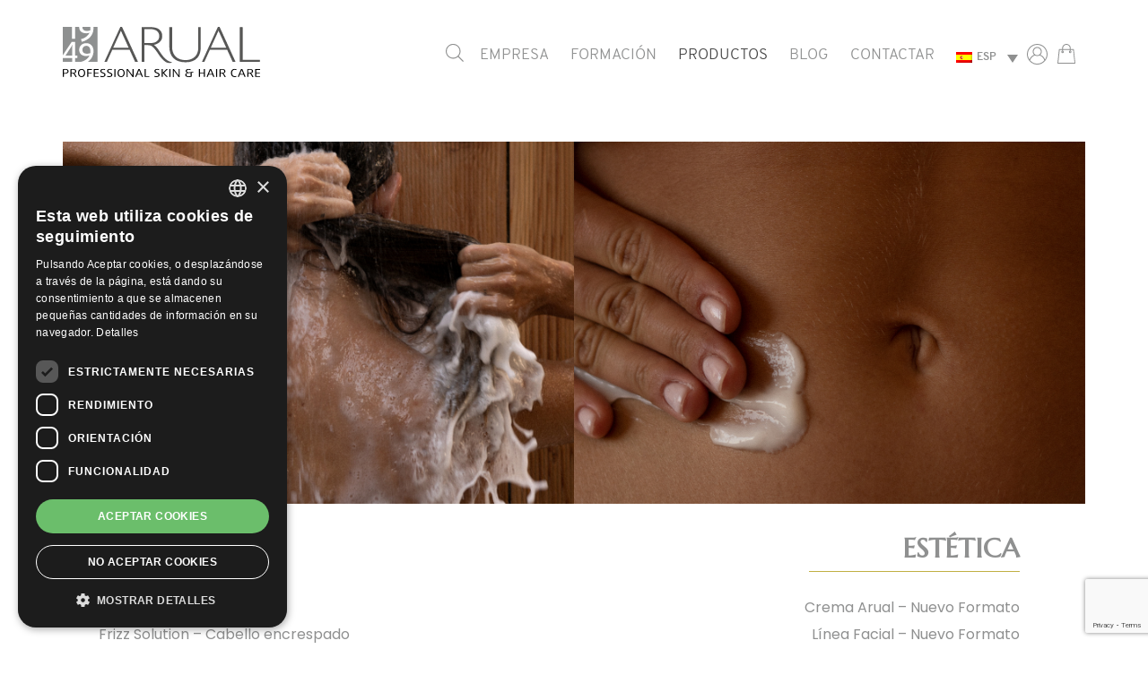

--- FILE ---
content_type: text/html; charset=UTF-8
request_url: https://arual.com/productos/
body_size: 10139
content:
<!DOCTYPE html PUBLIC "-//W3C//DTD XHTML 1.0 Transitional//EN" "http://www.w3.org/TR/xhtml1/DTD/xhtml1-transitional.dtd">
<html xmlns="http://www.w3.org/1999/xhtml" lang="es">
<head>
<meta http-equiv="Content-Type" content="text/html; charset=UTF-8" />
<meta name="viewport" content="width=device-width, initial-scale=1">
<meta charset="UTF-8">
<title>Arual | Productos</title>
<link rel="shortcut icon" href="https://arual.com/favicon.png" />
<meta property="og:url" content="https://arual.com/productos/"/>
<meta property="og:image" content=""/>
<meta property="og:type" content="article"/>
<meta property="og:site_name" content="Arual"/>
<meta name="google-site-verification" content="Amf6Cj_90y59taGh0J6CvV88zkw3ERLCo9yy65LRins" />
<script src="https://ajax.googleapis.com/ajax/libs/jquery/1.11.2/jquery.min.js"></script>
<script src="https://arual.com/wp-content/themes/arual/js/functions.js"></script>
<meta name='robots' content='index, follow, max-image-preview:large, max-snippet:-1, max-video-preview:-1' />
<link rel="alternate" hreflang="es" href="https://arual.com/productos/" />
<link rel="alternate" hreflang="en" href="https://arual.com/en/products/" />
<link rel="alternate" hreflang="fr" href="https://arual.com/fr/produits/" />
<link rel="alternate" hreflang="ar" href="https://arual.com/ar/productos/" />
<!-- Google Tag Manager for WordPress by gtm4wp.com -->
<script data-cfasync="false" data-pagespeed-no-defer>//<![CDATA[
var gtm4wp_datalayer_name = "dataLayer";
var dataLayer = dataLayer || [];
var gtm4wp_use_sku_instead        = 0;
var gtm4wp_id_prefix              = '';
var gtm4wp_remarketing            = false;
var gtm4wp_eec                    = 1;
var gtm4wp_classicec              = 1;
var gtm4wp_currency               = 'EUR';
var gtm4wp_product_per_impression = 0;
var gtm4wp_needs_shipping_address = false;
var gtm4wp_business_vertical      = 'retail';
var gtm4wp_business_vertical_id   = 'id';
//]]>
</script>
<!-- End Google Tag Manager for WordPress by gtm4wp.com -->
<!-- This site is optimized with the Yoast SEO plugin v16.5 - https://yoast.com/wordpress/plugins/seo/ -->
<meta name="description" content="Productos profesionales para el cuidado de la piel y el cabello. - (Champú anticaída, Champú reparador, alisador del cabello, crema de manos, crema facial, tinte, detox,..)" />
<link rel="canonical" href="https://arual.com/productos/" />
<meta property="og:locale" content="es_ES" />
<meta property="og:type" content="article" />
<meta property="og:title" content="Arual | Productos" />
<meta property="og:description" content="Productos profesionales para el cuidado de la piel y el cabello. - (Champú anticaída, Champú reparador, alisador del cabello, crema de manos, crema facial, tinte, detox,..)" />
<meta property="og:url" content="https://arual.com/productos/" />
<meta property="og:site_name" content="Arual - Cosmética profesional" />
<meta property="article:modified_time" content="2022-10-04T10:24:08+00:00" />
<meta name="twitter:card" content="summary_large_image" />
<script type="application/ld+json" class="yoast-schema-graph">{"@context":"https://schema.org","@graph":[{"@type":"WebSite","@id":"https://arual.com/#website","url":"https://arual.com/","name":"Arual - Cosm\u00e9tica profesional","description":"Cosm\u00e9tica profesional sostenible para peluquer\u00edas y centros de est\u00e9tica","potentialAction":[{"@type":"SearchAction","target":"https://arual.com/?s={search_term_string}","query-input":"required name=search_term_string"}],"inLanguage":"es"},{"@type":"WebPage","@id":"https://arual.com/productos/#webpage","url":"https://arual.com/productos/","name":"Arual | Productos","isPartOf":{"@id":"https://arual.com/#website"},"datePublished":"2020-07-06T17:12:26+00:00","dateModified":"2022-10-04T10:24:08+00:00","description":"Productos profesionales para el cuidado de la piel y el cabello. - (Champ\u00fa antica\u00edda, Champ\u00fa reparador, alisador del cabello, crema de manos, crema facial, tinte, detox,..)","breadcrumb":{"@id":"https://arual.com/productos/#breadcrumb"},"inLanguage":"es","potentialAction":[{"@type":"ReadAction","target":["https://arual.com/productos/"]}]},{"@type":"BreadcrumbList","@id":"https://arual.com/productos/#breadcrumb","itemListElement":[{"@type":"ListItem","position":1,"name":"Portada","item":"https://arual.com/"},{"@type":"ListItem","position":2,"name":"Productos"}]}]}</script>
<!-- / Yoast SEO plugin. -->
<link rel='dns-prefetch' href='//www.google.com' />
<link rel='dns-prefetch' href='//maxcdn.bootstrapcdn.com' />
<link rel='dns-prefetch' href='//s.w.org' />
<script type="text/javascript">
window._wpemojiSettings = {"baseUrl":"https:\/\/s.w.org\/images\/core\/emoji\/13.0.1\/72x72\/","ext":".png","svgUrl":"https:\/\/s.w.org\/images\/core\/emoji\/13.0.1\/svg\/","svgExt":".svg","source":{"concatemoji":"https:\/\/arual.com\/wp-includes\/js\/wp-emoji-release.min.js?ver=5.7.14"}};
!function(e,a,t){var n,r,o,i=a.createElement("canvas"),p=i.getContext&&i.getContext("2d");function s(e,t){var a=String.fromCharCode;p.clearRect(0,0,i.width,i.height),p.fillText(a.apply(this,e),0,0);e=i.toDataURL();return p.clearRect(0,0,i.width,i.height),p.fillText(a.apply(this,t),0,0),e===i.toDataURL()}function c(e){var t=a.createElement("script");t.src=e,t.defer=t.type="text/javascript",a.getElementsByTagName("head")[0].appendChild(t)}for(o=Array("flag","emoji"),t.supports={everything:!0,everythingExceptFlag:!0},r=0;r<o.length;r++)t.supports[o[r]]=function(e){if(!p||!p.fillText)return!1;switch(p.textBaseline="top",p.font="600 32px Arial",e){case"flag":return s([127987,65039,8205,9895,65039],[127987,65039,8203,9895,65039])?!1:!s([55356,56826,55356,56819],[55356,56826,8203,55356,56819])&&!s([55356,57332,56128,56423,56128,56418,56128,56421,56128,56430,56128,56423,56128,56447],[55356,57332,8203,56128,56423,8203,56128,56418,8203,56128,56421,8203,56128,56430,8203,56128,56423,8203,56128,56447]);case"emoji":return!s([55357,56424,8205,55356,57212],[55357,56424,8203,55356,57212])}return!1}(o[r]),t.supports.everything=t.supports.everything&&t.supports[o[r]],"flag"!==o[r]&&(t.supports.everythingExceptFlag=t.supports.everythingExceptFlag&&t.supports[o[r]]);t.supports.everythingExceptFlag=t.supports.everythingExceptFlag&&!t.supports.flag,t.DOMReady=!1,t.readyCallback=function(){t.DOMReady=!0},t.supports.everything||(n=function(){t.readyCallback()},a.addEventListener?(a.addEventListener("DOMContentLoaded",n,!1),e.addEventListener("load",n,!1)):(e.attachEvent("onload",n),a.attachEvent("onreadystatechange",function(){"complete"===a.readyState&&t.readyCallback()})),(n=t.source||{}).concatemoji?c(n.concatemoji):n.wpemoji&&n.twemoji&&(c(n.twemoji),c(n.wpemoji)))}(window,document,window._wpemojiSettings);
</script>
<style type="text/css">
img.wp-smiley,
img.emoji {
display: inline !important;
border: none !important;
box-shadow: none !important;
height: 1em !important;
width: 1em !important;
margin: 0 .07em !important;
vertical-align: -0.1em !important;
background: none !important;
padding: 0 !important;
}
</style>
<link rel='stylesheet' id='sbr_styles-css'  href='https://arual.com/wp-content/plugins/reviews-feed/assets/css/sbr-styles.css?ver=1.1' type='text/css' media='all' />
<link rel='stylesheet' id='sbi_styles-css'  href='https://arual.com/wp-content/plugins/instagram-feed/css/sbi-styles.min.css?ver=6.2.4' type='text/css' media='all' />
<link rel='stylesheet' id='wp-block-library-css'  href='https://arual.com/wp-includes/css/dist/block-library/style.min.css?ver=5.7.14' type='text/css' media='all' />
<link rel='stylesheet' id='wc-block-vendors-style-css'  href='https://arual.com/wp-content/plugins/woocommerce/packages/woocommerce-blocks/build/vendors-style.css?ver=5.1.0' type='text/css' media='all' />
<link rel='stylesheet' id='wc-block-style-css'  href='https://arual.com/wp-content/plugins/woocommerce/packages/woocommerce-blocks/build/style.css?ver=5.1.0' type='text/css' media='all' />
<link rel='stylesheet' id='contact-form-7-css'  href='https://arual.com/wp-content/plugins/contact-form-7/includes/css/styles.css?ver=5.4.1' type='text/css' media='all' />
<link rel='stylesheet' id='ctf_styles-css'  href='https://arual.com/wp-content/plugins/custom-twitter-feeds/css/ctf-styles.min.css?ver=2.2' type='text/css' media='all' />
<link rel='stylesheet' id='rs-plugin-settings-css'  href='https://arual.com/wp-content/plugins/revslider/public/assets/css/rs6.css?ver=6.2.23' type='text/css' media='all' />
<style id='rs-plugin-settings-inline-css' type='text/css'>
#rs-demo-id {}
</style>
<link rel='stylesheet' id='theme-my-login-css'  href='https://arual.com/wp-content/plugins/theme-my-login/assets/styles/theme-my-login.min.css?ver=7.1.3' type='text/css' media='all' />
<link rel='stylesheet' id='woocommerce-layout-css'  href='https://arual.com/wp-content/plugins/woocommerce/assets/css/woocommerce-layout.css?ver=5.4.4' type='text/css' media='all' />
<link rel='stylesheet' id='woocommerce-smallscreen-css'  href='https://arual.com/wp-content/plugins/woocommerce/assets/css/woocommerce-smallscreen.css?ver=5.4.4' type='text/css' media='only screen and (max-width: 768px)' />
<link rel='stylesheet' id='woocommerce-general-css'  href='https://arual.com/wp-content/plugins/woocommerce/assets/css/woocommerce.css?ver=5.4.4' type='text/css' media='all' />
<style id='woocommerce-inline-inline-css' type='text/css'>
.woocommerce form .form-row .required { visibility: visible; }
</style>
<link rel='stylesheet' id='wpml-legacy-dropdown-0-css'  href='//arual.com/wp-content/plugins/sitepress-multilingual-cms/templates/language-switchers/legacy-dropdown/style.min.css?ver=1' type='text/css' media='all' />
<link rel='stylesheet' id='wp-pagenavi-css'  href='https://arual.com/wp-content/plugins/wp-pagenavi/pagenavi-css.css?ver=2.70' type='text/css' media='all' />
<link rel='stylesheet' id='dgwt-wcas-style-css'  href='https://arual.com/wp-content/plugins/ajax-search-for-woocommerce/assets/css/style.min.css?ver=1.11.0' type='text/css' media='all' />
<link rel='stylesheet' id='cff-css'  href='https://arual.com/wp-content/plugins/custom-facebook-feed/assets/css/cff-style.min.css?ver=4.2' type='text/css' media='all' />
<link rel='stylesheet' id='sb-font-awesome-css'  href='https://maxcdn.bootstrapcdn.com/font-awesome/4.7.0/css/font-awesome.min.css?ver=5.7.14' type='text/css' media='all' />
<link rel='stylesheet' id='video-js-css'  href='https://arual.com/wp-content/plugins/video-embed-thumbnail-generator/video-js/v8/video-js.min.css?ver=8.6.1' type='text/css' media='all' />
<link rel='stylesheet' id='video-js-kg-skin-css'  href='https://arual.com/wp-content/plugins/video-embed-thumbnail-generator/video-js/v8/kg-video-js-skin.css?ver=4.9.2' type='text/css' media='all' />
<link rel='stylesheet' id='kgvid_video_styles-css'  href='https://arual.com/wp-content/plugins/video-embed-thumbnail-generator/src/public/css/videopack-styles.css?ver=4.9.2' type='text/css' media='all' />
<link rel='stylesheet' id='style-theme-css'  href='https://arual.com/wp-content/themes/arual/style.css?ver=5.7.14' type='text/css' media='screen' />
<script type='text/javascript' src='https://arual.com/wp-includes/js/jquery/jquery.min.js?ver=3.5.1' id='jquery-core-js'></script>
<script type='text/javascript' src='https://arual.com/wp-includes/js/jquery/jquery-migrate.min.js?ver=3.3.2' id='jquery-migrate-js'></script>
<script type='text/javascript' src='https://arual.com/wp-content/plugins/revslider/public/assets/js/rbtools.min.js?ver=6.2.23' id='tp-tools-js'></script>
<script type='text/javascript' src='https://arual.com/wp-content/plugins/revslider/public/assets/js/rs6.min.js?ver=6.2.23' id='revmin-js'></script>
<script type='text/javascript' src='//arual.com/wp-content/plugins/sitepress-multilingual-cms/templates/language-switchers/legacy-dropdown/script.min.js?ver=1' id='wpml-legacy-dropdown-0-js'></script>
<script type='text/javascript' src='https://arual.com/wp-content/plugins/duracelltomi-google-tag-manager/js/gtm4wp-contact-form-7-tracker.js?ver=1.13.1' id='gtm4wp-contact-form-7-tracker-js'></script>
<script type='text/javascript' src='https://arual.com/wp-content/plugins/duracelltomi-google-tag-manager/js/gtm4wp-form-move-tracker.js?ver=1.13.1' id='gtm4wp-form-move-tracker-js'></script>
<script type='text/javascript' src='https://arual.com/wp-content/plugins/duracelltomi-google-tag-manager/js/gtm4wp-woocommerce-classic.js?ver=1.13.1' id='gtm4wp-woocommerce-classic-js'></script>
<script type='text/javascript' src='https://arual.com/wp-content/plugins/duracelltomi-google-tag-manager/js/gtm4wp-woocommerce-enhanced.js?ver=1.13.1' id='gtm4wp-woocommerce-enhanced-js'></script>
<link rel="https://api.w.org/" href="https://arual.com/wp-json/" /><link rel="alternate" type="application/json" href="https://arual.com/wp-json/wp/v2/pages/37" /><link rel="EditURI" type="application/rsd+xml" title="RSD" href="https://arual.com/xmlrpc.php?rsd" />
<link rel="wlwmanifest" type="application/wlwmanifest+xml" href="https://arual.com/wp-includes/wlwmanifest.xml" /> 
<meta name="generator" content="WordPress 5.7.14" />
<meta name="generator" content="WooCommerce 5.4.4" />
<link rel='shortlink' href='https://arual.com/?p=37' />
<link rel="alternate" type="application/json+oembed" href="https://arual.com/wp-json/oembed/1.0/embed?url=https%3A%2F%2Farual.com%2Fproductos%2F" />
<link rel="alternate" type="text/xml+oembed" href="https://arual.com/wp-json/oembed/1.0/embed?url=https%3A%2F%2Farual.com%2Fproductos%2F&#038;format=xml" />
<meta name="generator" content="WPML ver:4.4.10 stt:5,1,4,2;" />
<!-- Google Tag Manager for WordPress by gtm4wp.com -->
<script data-cfasync="false" data-pagespeed-no-defer>//<![CDATA[
var google_tag_params = {"pagePostType":"page","pagePostType2":"single-page","pagePostAuthor":"arual-adm"};
var dataLayer_content = {"pagePostType":"page","pagePostType2":"single-page","pagePostAuthor":"arual-adm","google_tag_params":window.google_tag_params};
dataLayer.push( dataLayer_content );//]]>
</script>
<script data-cfasync="false">//<![CDATA[
(function(w,d,s,l,i){w[l]=w[l]||[];w[l].push({'gtm.start':
new Date().getTime(),event:'gtm.js'});var f=d.getElementsByTagName(s)[0],
j=d.createElement(s),dl=l!='dataLayer'?'&l='+l:'';j.async=true;j.src=
'//www.googletagmanager.com/gtm.'+'js?id='+i+dl;f.parentNode.insertBefore(j,f);
})(window,document,'script','dataLayer','GTM-NT85XDJ');//]]>
</script>
<!-- End Google Tag Manager -->
<!-- End Google Tag Manager for WordPress by gtm4wp.com --><style>.dgwt-wcas-ico-magnifier,.dgwt-wcas-ico-magnifier-handler{max-width:20px}.dgwt-wcas-search-wrapp{max-width:600px}</style>	<noscript><style>.woocommerce-product-gallery{ opacity: 1 !important; }</style></noscript>
<meta name="generator" content="Powered by Slider Revolution 6.2.23 - responsive, Mobile-Friendly Slider Plugin for WordPress with comfortable drag and drop interface." />
<link rel="icon" href="https://arual.com/wp-content/uploads/2020/12/cropped-asdds-2-32x32.jpg" sizes="32x32" />
<link rel="icon" href="https://arual.com/wp-content/uploads/2020/12/cropped-asdds-2-192x192.jpg" sizes="192x192" />
<link rel="apple-touch-icon" href="https://arual.com/wp-content/uploads/2020/12/cropped-asdds-2-180x180.jpg" />
<meta name="msapplication-TileImage" content="https://arual.com/wp-content/uploads/2020/12/cropped-asdds-2-270x270.jpg" />
<script type="text/javascript">function setREVStartSize(e){
//window.requestAnimationFrame(function() {				 
window.RSIW = window.RSIW===undefined ? window.innerWidth : window.RSIW;	
window.RSIH = window.RSIH===undefined ? window.innerHeight : window.RSIH;	
try {								
var pw = document.getElementById(e.c).parentNode.offsetWidth,
newh;
pw = pw===0 || isNaN(pw) ? window.RSIW : pw;
e.tabw = e.tabw===undefined ? 0 : parseInt(e.tabw);
e.thumbw = e.thumbw===undefined ? 0 : parseInt(e.thumbw);
e.tabh = e.tabh===undefined ? 0 : parseInt(e.tabh);
e.thumbh = e.thumbh===undefined ? 0 : parseInt(e.thumbh);
e.tabhide = e.tabhide===undefined ? 0 : parseInt(e.tabhide);
e.thumbhide = e.thumbhide===undefined ? 0 : parseInt(e.thumbhide);
e.mh = e.mh===undefined || e.mh=="" || e.mh==="auto" ? 0 : parseInt(e.mh,0);		
if(e.layout==="fullscreen" || e.l==="fullscreen") 						
newh = Math.max(e.mh,window.RSIH);					
else{					
e.gw = Array.isArray(e.gw) ? e.gw : [e.gw];
for (var i in e.rl) if (e.gw[i]===undefined || e.gw[i]===0) e.gw[i] = e.gw[i-1];					
e.gh = e.el===undefined || e.el==="" || (Array.isArray(e.el) && e.el.length==0)? e.gh : e.el;
e.gh = Array.isArray(e.gh) ? e.gh : [e.gh];
for (var i in e.rl) if (e.gh[i]===undefined || e.gh[i]===0) e.gh[i] = e.gh[i-1];
var nl = new Array(e.rl.length),
ix = 0,						
sl;					
e.tabw = e.tabhide>=pw ? 0 : e.tabw;
e.thumbw = e.thumbhide>=pw ? 0 : e.thumbw;
e.tabh = e.tabhide>=pw ? 0 : e.tabh;
e.thumbh = e.thumbhide>=pw ? 0 : e.thumbh;					
for (var i in e.rl) nl[i] = e.rl[i]<window.RSIW ? 0 : e.rl[i];
sl = nl[0];									
for (var i in nl) if (sl>nl[i] && nl[i]>0) { sl = nl[i]; ix=i;}															
var m = pw>(e.gw[ix]+e.tabw+e.thumbw) ? 1 : (pw-(e.tabw+e.thumbw)) / (e.gw[ix]);					
newh =  (e.gh[ix] * m) + (e.tabh + e.thumbh);
}				
if(window.rs_init_css===undefined) window.rs_init_css = document.head.appendChild(document.createElement("style"));					
document.getElementById(e.c).height = newh+"px";
window.rs_init_css.innerHTML += "#"+e.c+"_wrapper { height: "+newh+"px }";				
} catch(e){
console.log("Failure at Presize of Slider:" + e)
}					   
//});
};</script>
<!--Start Cookie Script-->
<script type="text/javascript" charset="UTF-8" src="//cdn.cookie-script.com/s/715fda36b5abdacf08e0e13b56d315d2.js"></script>
<!--End Cookie Script-->
</head>
<body data-rsssl=1 class="page-template page-template-tpl_productos page-template-tpl_productos-php page page-id-37 theme-arual woocommerce-no-js es">
<!--- HEADER -->
<header>
<div class="container">
<a href="https://arual.com"><div class="logo"></div></a>
<div class="ico-menu-mobil">
<div class="bar top"></div>
<div class="bar middle"></div>
<div class="bar bottom"></div>
</div>
<div class="main-menu">
<div class="menu-principal-container"><ul id="menu-principal" class="menu"><li id="menu-item-21892" class="menu-item menu-item-type-custom menu-item-object-custom menu-item-21892"><div class="dgwt-wcas-search-wrapp dgwt-wcas-no-submit dgwt-wcas-menu-item-21892 woocommerce js-dgwt-wcas-layout-icon dgwt-wcas-layout-icon js-dgwt-wcas-mobile-overlay-enabled">
<div class="dgwt-wcas-search-icon js-dgwt-wcas-search-icon-handler">				<svg version="1.1" class="dgwt-wcas-ico-magnifier-handler" xmlns="http://www.w3.org/2000/svg"
xmlns:xlink="http://www.w3.org/1999/xlink" x="0px" y="0px"
viewBox="0 0 51.539 51.361" enable-background="new 0 0 51.539 51.361" xml:space="preserve">
<path fill="#444" d="M51.539,49.356L37.247,35.065c3.273-3.74,5.272-8.623,5.272-13.983c0-11.742-9.518-21.26-21.26-21.26 S0,9.339,0,21.082s9.518,21.26,21.26,21.26c5.361,0,10.244-1.999,13.983-5.272l14.292,14.292L51.539,49.356z M2.835,21.082 c0-10.176,8.249-18.425,18.425-18.425s18.425,8.249,18.425,18.425S31.436,39.507,21.26,39.507S2.835,31.258,2.835,21.082z"/>
</svg>
</div>
<div class="dgwt-wcas-search-icon-arrow"></div>
<form class="dgwt-wcas-search-form" role="search" action="https://arual.com/" method="get">
<div class="dgwt-wcas-sf-wrapp">
<svg version="1.1" class="dgwt-wcas-ico-magnifier" xmlns="http://www.w3.org/2000/svg"
xmlns:xlink="http://www.w3.org/1999/xlink" x="0px" y="0px"
viewBox="0 0 51.539 51.361" enable-background="new 0 0 51.539 51.361" xml:space="preserve">
<path fill="#444" d="M51.539,49.356L37.247,35.065c3.273-3.74,5.272-8.623,5.272-13.983c0-11.742-9.518-21.26-21.26-21.26 S0,9.339,0,21.082s9.518,21.26,21.26,21.26c5.361,0,10.244-1.999,13.983-5.272l14.292,14.292L51.539,49.356z M2.835,21.082 c0-10.176,8.249-18.425,18.425-18.425s18.425,8.249,18.425,18.425S31.436,39.507,21.26,39.507S2.835,31.258,2.835,21.082z"/>
</svg>
<label class="screen-reader-text"
for="dgwt-wcas-search-input-185c">Búsqueda de productos</label>
<input id="dgwt-wcas-search-input-185c"
type="search"
class="dgwt-wcas-search-input"
name="s"
value=""
placeholder="Search for products..."
autocomplete="off"
/>
<div class="dgwt-wcas-preloader"></div>
<input type="hidden" name="post_type" value="product"/>
<input type="hidden" name="dgwt_wcas" value="1"/>
<input type="hidden" name="lang" value="es"/>
</div>
</form>
</div>
<style>.dgwt-wcas-menu-item-21892 .dgwt-wcas-ico-magnifier-handler path {fill: #8f9090;}</style></li>
<li id="menu-item-18652" class="menu-item menu-item-type-post_type menu-item-object-page menu-item-18652"><a href="https://arual.com/empresa/">Empresa</a></li>
<li id="menu-item-18648" class="menu-item menu-item-type-post_type menu-item-object-page menu-item-18648"><a href="https://arual.com/formacion/">Formación</a></li>
<li id="menu-item-18650" class="menu-item menu-item-type-post_type menu-item-object-page current-menu-item page_item page-item-37 current_page_item menu-item-18650"><a href="https://arual.com/productos/" aria-current="page">Productos</a></li>
<li id="menu-item-18651" class="menu-item menu-item-type-post_type menu-item-object-page menu-item-18651"><a href="https://arual.com/blog/">Blog</a></li>
<li id="menu-item-18649" class="menu-item menu-item-type-post_type menu-item-object-page menu-item-18649"><a href="https://arual.com/contactar/">Contactar</a></li>
</ul></div>					
<div
class="wpml-ls-sidebars-wpml_menu wpml-ls wpml-ls-legacy-dropdown js-wpml-ls-legacy-dropdown">
<ul>
<li tabindex="0" class="wpml-ls-slot-wpml_menu wpml-ls-item wpml-ls-item-es wpml-ls-current-language wpml-ls-first-item wpml-ls-item-legacy-dropdown">
<a href="#" class="js-wpml-ls-item-toggle wpml-ls-item-toggle"><img class="wpml-ls-flag" src="https://arual.com/wp-content/plugins/sitepress-multilingual-cms/res/flags/es.png" alt=""><span class="wpml-ls-native">ESP</span></a>
<ul class="wpml-ls-sub-menu">
<li class="wpml-ls-slot-wpml_menu wpml-ls-item wpml-ls-item-en">
<a href="https://arual.com/en/products/" class="wpml-ls-link"><img class="wpml-ls-flag" src="https://arual.com/wp-content/plugins/sitepress-multilingual-cms/res/flags/en.png" alt=""><span class="wpml-ls-display">ING</span></a>
</li>
<li class="wpml-ls-slot-wpml_menu wpml-ls-item wpml-ls-item-fr">
<a href="https://arual.com/fr/produits/" class="wpml-ls-link"><img class="wpml-ls-flag" src="https://arual.com/wp-content/plugins/sitepress-multilingual-cms/res/flags/fr.png" alt=""><span class="wpml-ls-display">FRA</span></a>
</li>
<li class="wpml-ls-slot-wpml_menu wpml-ls-item wpml-ls-item-ar wpml-ls-last-item">
<a href="https://arual.com/ar/productos/" class="wpml-ls-link"><img class="wpml-ls-flag" src="https://arual.com/wp-content/plugins/sitepress-multilingual-cms/res/flags/ar.png" alt=""><span class="wpml-ls-display">ARA</span></a>
</li>
</ul>
</li>
</ul>
</div>
<div class="header-icons">
<a href="/mi-cuenta"><img src="https://arual.com/wp-content/themes/arual/images/user-ico.svg" width="23"></a>
<a class="menu-item cart-contents" href="https://arual.com/carrito/" title="My Basket">
</a>
</div>
</div>
</div>
</header>
<!---  FI HEADER -->
<!---  CONTENT -->
<main class="content productos">
<div class="container">
<img src="https://arual.com/wp-content/uploads/2022/10/Productos-web-scaled-copia.jpg">
<div class="left">
<h2>PELUQUERÍA</h2>
<ul>
<li><a href="https://arual.com/categoria-producto/peluqueria/tratamiento-arualplex/">ARUAL' PLEX</a></li>
<li><a href="https://arual.com/categoria-producto/peluqueria/categoria-frizz-solution-cabello-encrespado/">Frizz Solution – Cabello encrespado</a></li>
<li><a href="https://arual.com/categoria-producto/peluqueria/tinte/">Color</a></li>
<li><a href="https://arual.com/categoria-producto/peluqueria/fijacion/">Fijación</a></li>
<li><a href="https://arual.com/categoria-producto/peluqueria/forma/">Forma</a></li>
<li><a href="https://arual.com/categoria-producto/peluqueria/free-linea-sin-sulfatos/">Free - Línea Sin sulfatos</a></li>
<li><a href="https://arual.com/categoria-producto/peluqueria/alisador-botox/">Alisador Botox</a></li>
<li><a href="#"><strong>TRATAMIENTOS</strong>:</a>
<ul>
<li><a href="https://arual.com/categoria-producto/peluqueria/tratamiento-cabellos-rizados/">Tratamiento Cabellos Rizados</a></li>
<li><a href="https://arual.com/categoria-producto/peluqueria/tratamiento-detox/">Tratamiento Capilar DETOX Antiage</a></li>
<li><a href="https://arual.com/categoria-producto/peluqueria/tratamiento-unik-cabellos-blancos/">Tratamiento Cabellos Blancos</a></li>
<li><a href="https://arual.com/categoria-producto/peluqueria/tratamiento-unik-cabellos-tenidos/">Tratamiento Cabellos Teñidos</a></li>
<li><a href="https://arual.com/categoria-producto/peluqueria/tratamiento-crystal-cabello-danado/">Tratamiento CRYSTAL Cabello Dañado</a></li>
<li><a href="https://arual.com/categoria-producto/peluqueria/tratamiento-debiles-quebradizos-y-sin-fuerza/">Tratamiento Débiles, Quebradizos y Sin Fuerza</a></li>
<li><a href="https://arual.com/categoria-producto/peluqueria/tratamiento-todo-tipo-de-cabellos/">Tratamiento Todo Tipo de Cabellos</a></li>
</ul>
</li>
</ul>
</div>
<div class="right">
<h2>ESTÉTICA</h2>
<ul>
<li><a href="https://arual.com/categoria-producto/estetica/crema-arual-nuevo-formato/">Crema Arual – Nuevo Formato</a></li>
<li><a href="https://arual.com/categoria-producto/estetica/facialnew/">Línea Facial – Nuevo Formato</a></li>
<li><a href="https://arual.com/categoria-producto/estetica/solar/">Solar</a></li>
</ul>
</div>
</div>
</main>
<!---  FOOTER -->
<!---  FOOTER -->
<footer>
<div class="redes">
<div class="container">
<div class="textwidget custom-html-widget"><ul>
<li><a href="https://www.instagram.com/arualcosmetics/?hl=es"><img src="https://arual.com/wp-content/themes/arual/images/instagram.svg" width="42"></a></li>
<li><a href="https://es-es.facebook.com/ArualCosmetics/"><img src="https://arual.com/wp-content/themes/arual/images/facebook.svg" width="42"></a></li>
<li><a href="https://www.youtube.com/channel/UCcFR-Vm1iwfVwGxRvK5M45g"><img src="https://arual.com/wp-content/themes/arual/images/youtube.svg" width="42"></a></li>
<li><a href="https://www.linkedin.com/company/arual"><img src="https://arual.com/wp-content/themes/arual/images/linkedin.svg" width="42"></a></li>
</ul></div>          </div>
</div>
<div class="menu-footer-legal-container"><ul id="menu-footer-legal" class="menu"><li id="menu-item-31" class="menu-item menu-item-type-post_type menu-item-object-page menu-item-31"><a href="https://arual.com/aviso-legal/">Aviso Legal</a></li>
<li id="menu-item-32" class="menu-item menu-item-type-post_type menu-item-object-page menu-item-32"><a href="https://arual.com/politica-de-cookies/">Política de cookies</a></li>
<li id="menu-item-21199" class="menu-item menu-item-type-post_type menu-item-object-page menu-item-21199"><a href="https://arual.com/politica-de-privacidad/">Política de privacidad</a></li>
<li id="menu-item-30" class="menu-item menu-item-type-post_type menu-item-object-page menu-item-30"><a href="https://arual.com/condiciones-generales-de-venta/">Condiciones generales de venta</a></li>
</ul></div>  <div class="textwidget custom-html-widget"><p>Polígono Industrial Ca N’Estella    C/ Galileo 13.  08635 - Sant Esteve Sesrovires. Barcelona - Spain.</p>
<p>Tel. <a href="tel:+34937776969">0034.93.774.69.69</a>  - <a href="mailto:info@arual.es">info@arual.es</a></p></div><img width="2560" height="159" src="https://arual.com/wp-content/uploads/2025/09/Logos-web-beneficiarios_1.png" class="image wp-image-26203  attachment-full size-full" alt="" loading="lazy" style="max-width: 100%; height: auto;" title="spain" srcset="https://arual.com/wp-content/uploads/2025/09/Logos-web-beneficiarios_1.png 2560w, https://arual.com/wp-content/uploads/2025/09/Logos-web-beneficiarios_1-300x19.png 300w, https://arual.com/wp-content/uploads/2025/09/Logos-web-beneficiarios_1-1024x64.png 1024w, https://arual.com/wp-content/uploads/2025/09/Logos-web-beneficiarios_1-768x48.png 768w, https://arual.com/wp-content/uploads/2025/09/Logos-web-beneficiarios_1-1536x96.png 1536w, https://arual.com/wp-content/uploads/2025/09/Logos-web-beneficiarios_1-2048x127.png 2048w, https://arual.com/wp-content/uploads/2025/09/Logos-web-beneficiarios_1-600x37.png 600w, https://arual.com/wp-content/uploads/2025/09/Logos-web-beneficiarios_1-64x4.png 64w" sizes="(max-width: 2560px) 100vw, 2560px" />
</footer>
<style>
form.grouped_form
{
height: 510px;
overflow-x: hidden;
overflow-y: auto;
}
/*
table.group_table
{
display: inline-block;
width: 100%;
overflow: auto;
}
table.group_table tbody {
height:200px;
}*/
</style>
<script>
jQuery('.label').each(function() {
jQuery(this).insertBefore(jQuery(this).prev('.woocommerce-grouped-product-list-item__label'));
}); 
</script> 
<!---  FI FOOTER -->
<style>
.mini_cart_content .checkout
{
display: none !important;
} 
</style>
<style>
:root {
--main-bg-color: #195bbc;  
--main-bor-color: #000;
--main-bor-text-color: #fff;
--main-button-color: #195bbc;
--main-buttontext-color: #fff;
} 
</style>
<!-- Custom Facebook Feed JS -->
<script type="text/javascript">var cffajaxurl = "https://arual.com/wp-admin/admin-ajax.php";
var cfflinkhashtags = "true";
</script>
<!-- YouTube Feed JS -->
<script type="text/javascript">
</script>
<!-- Instagram Feed JS -->
<script type="text/javascript">
var sbiajaxurl = "https://arual.com/wp-admin/admin-ajax.php";
</script>
<script type="text/javascript">
(function () {
var c = document.body.className;
c = c.replace(/woocommerce-no-js/, 'woocommerce-js');
document.body.className = c;
})();
</script>
<script type='text/javascript' src='https://arual.com/wp-includes/js/dist/vendor/wp-polyfill.min.js?ver=7.4.4' id='wp-polyfill-js'></script>
<script type='text/javascript' id='wp-polyfill-js-after'>
( 'fetch' in window ) || document.write( '<script src="https://arual.com/wp-includes/js/dist/vendor/wp-polyfill-fetch.min.js?ver=3.0.0"></scr' + 'ipt>' );( document.contains ) || document.write( '<script src="https://arual.com/wp-includes/js/dist/vendor/wp-polyfill-node-contains.min.js?ver=3.42.0"></scr' + 'ipt>' );( window.DOMRect ) || document.write( '<script src="https://arual.com/wp-includes/js/dist/vendor/wp-polyfill-dom-rect.min.js?ver=3.42.0"></scr' + 'ipt>' );( window.URL && window.URL.prototype && window.URLSearchParams ) || document.write( '<script src="https://arual.com/wp-includes/js/dist/vendor/wp-polyfill-url.min.js?ver=3.6.4"></scr' + 'ipt>' );( window.FormData && window.FormData.prototype.keys ) || document.write( '<script src="https://arual.com/wp-includes/js/dist/vendor/wp-polyfill-formdata.min.js?ver=3.0.12"></scr' + 'ipt>' );( Element.prototype.matches && Element.prototype.closest ) || document.write( '<script src="https://arual.com/wp-includes/js/dist/vendor/wp-polyfill-element-closest.min.js?ver=2.0.2"></scr' + 'ipt>' );( 'objectFit' in document.documentElement.style ) || document.write( '<script src="https://arual.com/wp-includes/js/dist/vendor/wp-polyfill-object-fit.min.js?ver=2.3.4"></scr' + 'ipt>' );
</script>
<script type='text/javascript' id='contact-form-7-js-extra'>
/* <![CDATA[ */
var wpcf7 = {"api":{"root":"https:\/\/arual.com\/wp-json\/","namespace":"contact-form-7\/v1"}};
/* ]]> */
</script>
<script type='text/javascript' src='https://arual.com/wp-content/plugins/contact-form-7/includes/js/index.js?ver=5.4.1' id='contact-form-7-js'></script>
<script type='text/javascript' id='theme-my-login-js-extra'>
/* <![CDATA[ */
var themeMyLogin = {"action":"","errors":[]};
/* ]]> */
</script>
<script type='text/javascript' src='https://arual.com/wp-content/plugins/theme-my-login/assets/scripts/theme-my-login.min.js?ver=7.1.3' id='theme-my-login-js'></script>
<script type='text/javascript' src='https://arual.com/wp-content/plugins/woocommerce/assets/js/jquery-blockui/jquery.blockUI.min.js?ver=2.70' id='jquery-blockui-js'></script>
<script type='text/javascript' id='wc-add-to-cart-js-extra'>
/* <![CDATA[ */
var wc_add_to_cart_params = {"ajax_url":"\/wp-admin\/admin-ajax.php","wc_ajax_url":"\/?wc-ajax=%%endpoint%%","i18n_view_cart":"Ver carrito","cart_url":"https:\/\/arual.com\/carrito\/","is_cart":"","cart_redirect_after_add":"no"};
/* ]]> */
</script>
<script type='text/javascript' src='https://arual.com/wp-content/plugins/woocommerce/assets/js/frontend/add-to-cart.min.js?ver=5.4.4' id='wc-add-to-cart-js'></script>
<script type='text/javascript' src='https://arual.com/wp-content/plugins/woocommerce/assets/js/js-cookie/js.cookie.min.js?ver=2.1.4' id='js-cookie-js'></script>
<script type='text/javascript' id='woocommerce-js-extra'>
/* <![CDATA[ */
var woocommerce_params = {"ajax_url":"\/wp-admin\/admin-ajax.php","wc_ajax_url":"\/?wc-ajax=%%endpoint%%"};
/* ]]> */
</script>
<script type='text/javascript' src='https://arual.com/wp-content/plugins/woocommerce/assets/js/frontend/woocommerce.min.js?ver=5.4.4' id='woocommerce-js'></script>
<script type='text/javascript' id='wc-cart-fragments-js-extra'>
/* <![CDATA[ */
var wc_cart_fragments_params = {"ajax_url":"\/wp-admin\/admin-ajax.php","wc_ajax_url":"\/?wc-ajax=%%endpoint%%","cart_hash_key":"wc_cart_hash_0c26cedee632d4f86394dc8dc94d1c41-es","fragment_name":"wc_fragments_0c26cedee632d4f86394dc8dc94d1c41","request_timeout":"5000"};
/* ]]> */
</script>
<script type='text/javascript' src='https://arual.com/wp-content/plugins/woocommerce/assets/js/frontend/cart-fragments.min.js?ver=5.4.4' id='wc-cart-fragments-js'></script>
<script type='text/javascript' src='https://arual.com/wp-content/plugins/custom-facebook-feed/assets/js/cff-scripts.min.js?ver=4.2' id='cffscripts-js'></script>
<script type='text/javascript' src='https://arual.com/wp-content/plugins/woocommerce-multilingual/res/js/front-scripts.min.js?ver=4.11.5' id='wcml-front-scripts-js'></script>
<script type='text/javascript' id='cart-widget-js-extra'>
/* <![CDATA[ */
var actions = {"is_lang_switched":"0","force_reset":"0"};
/* ]]> */
</script>
<script type='text/javascript' src='https://arual.com/wp-content/plugins/woocommerce-multilingual/res/js/cart_widget.min.js?ver=4.11.5' id='cart-widget-js'></script>
<script type='text/javascript' src='https://www.google.com/recaptcha/api.js?render=6Le4E08aAAAAAN094C-yksKWiawBVI3cfg__NU8s&#038;ver=3.0' id='google-recaptcha-js'></script>
<script type='text/javascript' id='wpcf7-recaptcha-js-extra'>
/* <![CDATA[ */
var wpcf7_recaptcha = {"sitekey":"6Le4E08aAAAAAN094C-yksKWiawBVI3cfg__NU8s","actions":{"homepage":"homepage","contactform":"contactform"}};
/* ]]> */
</script>
<script type='text/javascript' src='https://arual.com/wp-content/plugins/contact-form-7/modules/recaptcha/index.js?ver=5.4.1' id='wpcf7-recaptcha-js'></script>
<script type='text/javascript' src='https://arual.com/wp-includes/js/wp-embed.min.js?ver=5.7.14' id='wp-embed-js'></script>
<script type='text/javascript' id='jquery-dgwt-wcas-js-extra'>
/* <![CDATA[ */
var dgwt_wcas = {"labels":{"category":"Categor\u00eda","tag":"Tag","brand":"Marca","post":"Entrada","page":"Page","vendor":"Vendedor","product_cat_plu":"Categor\u00edas","product_tag_plu":"Etiquetas","product_plu":"Productos","brand_plu":"Marcas","post_plu":"Entradas","page_plu":"P\u00e1ginas","vendor_plu":"Vendedores","sku_label":"SKU:","sale_badge":"Oferta","vendor_sold_by":"Vendido por:","featured_badge":"Destacado","in":"en","read_more":"seguir leyendo","no_results":"No hay resultados","show_more":"See all products...","show_more_details":"See all products...","search_placeholder":"Search for products...","submit":"Search"},"ajax_search_endpoint":"\/?wc-ajax=dgwt_wcas_ajax_search","ajax_details_endpoint":"\/?wc-ajax=dgwt_wcas_result_details","ajax_prices_endpoint":"\/?wc-ajax=dgwt_wcas_get_prices","action_search":"dgwt_wcas_ajax_search","action_result_details":"dgwt_wcas_result_details","action_get_prices":"dgwt_wcas_get_prices","min_chars":"3","width":"auto","show_details_box":"","show_images":"1","show_price":"","show_desc":"","show_sale_badge":"","show_featured_badge":"","dynamic_prices":"","is_rtl":"","show_preloader":"1","show_headings":"1","preloader_url":"","taxonomy_brands":"","img_url":"https:\/\/arual.com\/wp-content\/plugins\/ajax-search-for-woocommerce\/assets\/img\/","is_premium":"","mobile_breakpoint":"992","mobile_overlay_wrapper":"body","debounce_wait_ms":"400","send_ga_events":"1","enable_ga_site_search_module":"","magnifier_icon":"\t\t\t\t<svg version=\"1.1\" class=\"\" xmlns=\"http:\/\/www.w3.org\/2000\/svg\"\n\t\t\t\t\t xmlns:xlink=\"http:\/\/www.w3.org\/1999\/xlink\" x=\"0px\" y=\"0px\"\n\t\t\t\t\t viewBox=\"0 0 51.539 51.361\" enable-background=\"new 0 0 51.539 51.361\" xml:space=\"preserve\">\n\t\t             <path fill=\"#444\" d=\"M51.539,49.356L37.247,35.065c3.273-3.74,5.272-8.623,5.272-13.983c0-11.742-9.518-21.26-21.26-21.26 S0,9.339,0,21.082s9.518,21.26,21.26,21.26c5.361,0,10.244-1.999,13.983-5.272l14.292,14.292L51.539,49.356z M2.835,21.082 c0-10.176,8.249-18.425,18.425-18.425s18.425,8.249,18.425,18.425S31.436,39.507,21.26,39.507S2.835,31.258,2.835,21.082z\"\/>\n\t\t\t\t<\/svg>\n\t\t\t\t","close_icon":"\t\t\t\t<svg class=\"\" xmlns=\"http:\/\/www.w3.org\/2000\/svg\" height=\"24\" viewBox=\"0 0 24 24\" width=\"24\">\n\t\t\t\t\t<path fill=\"#ccc\" d=\"M18.3 5.71c-.39-.39-1.02-.39-1.41 0L12 10.59 7.11 5.7c-.39-.39-1.02-.39-1.41 0-.39.39-.39 1.02 0 1.41L10.59 12 5.7 16.89c-.39.39-.39 1.02 0 1.41.39.39 1.02.39 1.41 0L12 13.41l4.89 4.89c.39.39 1.02.39 1.41 0 .39-.39.39-1.02 0-1.41L13.41 12l4.89-4.89c.38-.38.38-1.02 0-1.4z\"\/>\n\t\t\t\t<\/svg>\n\t\t\t\t","back_icon":"\t\t\t\t<svg class=\"\" xmlns=\"http:\/\/www.w3.org\/2000\/svg\" viewBox=\"0 0 16 16\">\n\t\t\t\t\t<path fill=\"#fff\" d=\"M14 6.125H3.351l4.891-4.891L7 0 0 7l7 7 1.234-1.234L3.35 7.875H14z\" fill-rule=\"evenodd\" \/>\n\t\t\t\t<\/svg>\n\t\t\t\t","preloader_icon":"\t\t\t\t<svg class=\"dgwt-wcas-loader-circular \"  viewBox=\"25 25 50 50\">\n\t\t\t\t\t<circle class=\"dgwt-wcas-loader-circular-path\" cx=\"50\" cy=\"50\" r=\"20\" fill=\"none\" stroke=\"#ddd\" stroke-miterlimit=\"10\"\/>\n\t\t\t\t<\/svg>\n\t\t\t\t","custom_params":{},"convert_html":"1","suggestions_wrapper":"body","show_product_vendor":"","disable_hits":"","disable_submit":"","current_lang":"es"};
/* ]]> */
</script>
<script type='text/javascript' src='https://arual.com/wp-content/plugins/ajax-search-for-woocommerce/assets/js/search.min.js?ver=1.11.0' id='jquery-dgwt-wcas-js'></script>
</body>
</html><!-- WP Fastest Cache file was created in 0.66573905944824 seconds, on 13-01-26 1:00:01 -->

--- FILE ---
content_type: text/html; charset=utf-8
request_url: https://www.google.com/recaptcha/api2/anchor?ar=1&k=6Le4E08aAAAAAN094C-yksKWiawBVI3cfg__NU8s&co=aHR0cHM6Ly9hcnVhbC5jb206NDQz&hl=en&v=9TiwnJFHeuIw_s0wSd3fiKfN&size=invisible&anchor-ms=20000&execute-ms=30000&cb=lot6uf2zoxot
body_size: 48249
content:
<!DOCTYPE HTML><html dir="ltr" lang="en"><head><meta http-equiv="Content-Type" content="text/html; charset=UTF-8">
<meta http-equiv="X-UA-Compatible" content="IE=edge">
<title>reCAPTCHA</title>
<style type="text/css">
/* cyrillic-ext */
@font-face {
  font-family: 'Roboto';
  font-style: normal;
  font-weight: 400;
  font-stretch: 100%;
  src: url(//fonts.gstatic.com/s/roboto/v48/KFO7CnqEu92Fr1ME7kSn66aGLdTylUAMa3GUBHMdazTgWw.woff2) format('woff2');
  unicode-range: U+0460-052F, U+1C80-1C8A, U+20B4, U+2DE0-2DFF, U+A640-A69F, U+FE2E-FE2F;
}
/* cyrillic */
@font-face {
  font-family: 'Roboto';
  font-style: normal;
  font-weight: 400;
  font-stretch: 100%;
  src: url(//fonts.gstatic.com/s/roboto/v48/KFO7CnqEu92Fr1ME7kSn66aGLdTylUAMa3iUBHMdazTgWw.woff2) format('woff2');
  unicode-range: U+0301, U+0400-045F, U+0490-0491, U+04B0-04B1, U+2116;
}
/* greek-ext */
@font-face {
  font-family: 'Roboto';
  font-style: normal;
  font-weight: 400;
  font-stretch: 100%;
  src: url(//fonts.gstatic.com/s/roboto/v48/KFO7CnqEu92Fr1ME7kSn66aGLdTylUAMa3CUBHMdazTgWw.woff2) format('woff2');
  unicode-range: U+1F00-1FFF;
}
/* greek */
@font-face {
  font-family: 'Roboto';
  font-style: normal;
  font-weight: 400;
  font-stretch: 100%;
  src: url(//fonts.gstatic.com/s/roboto/v48/KFO7CnqEu92Fr1ME7kSn66aGLdTylUAMa3-UBHMdazTgWw.woff2) format('woff2');
  unicode-range: U+0370-0377, U+037A-037F, U+0384-038A, U+038C, U+038E-03A1, U+03A3-03FF;
}
/* math */
@font-face {
  font-family: 'Roboto';
  font-style: normal;
  font-weight: 400;
  font-stretch: 100%;
  src: url(//fonts.gstatic.com/s/roboto/v48/KFO7CnqEu92Fr1ME7kSn66aGLdTylUAMawCUBHMdazTgWw.woff2) format('woff2');
  unicode-range: U+0302-0303, U+0305, U+0307-0308, U+0310, U+0312, U+0315, U+031A, U+0326-0327, U+032C, U+032F-0330, U+0332-0333, U+0338, U+033A, U+0346, U+034D, U+0391-03A1, U+03A3-03A9, U+03B1-03C9, U+03D1, U+03D5-03D6, U+03F0-03F1, U+03F4-03F5, U+2016-2017, U+2034-2038, U+203C, U+2040, U+2043, U+2047, U+2050, U+2057, U+205F, U+2070-2071, U+2074-208E, U+2090-209C, U+20D0-20DC, U+20E1, U+20E5-20EF, U+2100-2112, U+2114-2115, U+2117-2121, U+2123-214F, U+2190, U+2192, U+2194-21AE, U+21B0-21E5, U+21F1-21F2, U+21F4-2211, U+2213-2214, U+2216-22FF, U+2308-230B, U+2310, U+2319, U+231C-2321, U+2336-237A, U+237C, U+2395, U+239B-23B7, U+23D0, U+23DC-23E1, U+2474-2475, U+25AF, U+25B3, U+25B7, U+25BD, U+25C1, U+25CA, U+25CC, U+25FB, U+266D-266F, U+27C0-27FF, U+2900-2AFF, U+2B0E-2B11, U+2B30-2B4C, U+2BFE, U+3030, U+FF5B, U+FF5D, U+1D400-1D7FF, U+1EE00-1EEFF;
}
/* symbols */
@font-face {
  font-family: 'Roboto';
  font-style: normal;
  font-weight: 400;
  font-stretch: 100%;
  src: url(//fonts.gstatic.com/s/roboto/v48/KFO7CnqEu92Fr1ME7kSn66aGLdTylUAMaxKUBHMdazTgWw.woff2) format('woff2');
  unicode-range: U+0001-000C, U+000E-001F, U+007F-009F, U+20DD-20E0, U+20E2-20E4, U+2150-218F, U+2190, U+2192, U+2194-2199, U+21AF, U+21E6-21F0, U+21F3, U+2218-2219, U+2299, U+22C4-22C6, U+2300-243F, U+2440-244A, U+2460-24FF, U+25A0-27BF, U+2800-28FF, U+2921-2922, U+2981, U+29BF, U+29EB, U+2B00-2BFF, U+4DC0-4DFF, U+FFF9-FFFB, U+10140-1018E, U+10190-1019C, U+101A0, U+101D0-101FD, U+102E0-102FB, U+10E60-10E7E, U+1D2C0-1D2D3, U+1D2E0-1D37F, U+1F000-1F0FF, U+1F100-1F1AD, U+1F1E6-1F1FF, U+1F30D-1F30F, U+1F315, U+1F31C, U+1F31E, U+1F320-1F32C, U+1F336, U+1F378, U+1F37D, U+1F382, U+1F393-1F39F, U+1F3A7-1F3A8, U+1F3AC-1F3AF, U+1F3C2, U+1F3C4-1F3C6, U+1F3CA-1F3CE, U+1F3D4-1F3E0, U+1F3ED, U+1F3F1-1F3F3, U+1F3F5-1F3F7, U+1F408, U+1F415, U+1F41F, U+1F426, U+1F43F, U+1F441-1F442, U+1F444, U+1F446-1F449, U+1F44C-1F44E, U+1F453, U+1F46A, U+1F47D, U+1F4A3, U+1F4B0, U+1F4B3, U+1F4B9, U+1F4BB, U+1F4BF, U+1F4C8-1F4CB, U+1F4D6, U+1F4DA, U+1F4DF, U+1F4E3-1F4E6, U+1F4EA-1F4ED, U+1F4F7, U+1F4F9-1F4FB, U+1F4FD-1F4FE, U+1F503, U+1F507-1F50B, U+1F50D, U+1F512-1F513, U+1F53E-1F54A, U+1F54F-1F5FA, U+1F610, U+1F650-1F67F, U+1F687, U+1F68D, U+1F691, U+1F694, U+1F698, U+1F6AD, U+1F6B2, U+1F6B9-1F6BA, U+1F6BC, U+1F6C6-1F6CF, U+1F6D3-1F6D7, U+1F6E0-1F6EA, U+1F6F0-1F6F3, U+1F6F7-1F6FC, U+1F700-1F7FF, U+1F800-1F80B, U+1F810-1F847, U+1F850-1F859, U+1F860-1F887, U+1F890-1F8AD, U+1F8B0-1F8BB, U+1F8C0-1F8C1, U+1F900-1F90B, U+1F93B, U+1F946, U+1F984, U+1F996, U+1F9E9, U+1FA00-1FA6F, U+1FA70-1FA7C, U+1FA80-1FA89, U+1FA8F-1FAC6, U+1FACE-1FADC, U+1FADF-1FAE9, U+1FAF0-1FAF8, U+1FB00-1FBFF;
}
/* vietnamese */
@font-face {
  font-family: 'Roboto';
  font-style: normal;
  font-weight: 400;
  font-stretch: 100%;
  src: url(//fonts.gstatic.com/s/roboto/v48/KFO7CnqEu92Fr1ME7kSn66aGLdTylUAMa3OUBHMdazTgWw.woff2) format('woff2');
  unicode-range: U+0102-0103, U+0110-0111, U+0128-0129, U+0168-0169, U+01A0-01A1, U+01AF-01B0, U+0300-0301, U+0303-0304, U+0308-0309, U+0323, U+0329, U+1EA0-1EF9, U+20AB;
}
/* latin-ext */
@font-face {
  font-family: 'Roboto';
  font-style: normal;
  font-weight: 400;
  font-stretch: 100%;
  src: url(//fonts.gstatic.com/s/roboto/v48/KFO7CnqEu92Fr1ME7kSn66aGLdTylUAMa3KUBHMdazTgWw.woff2) format('woff2');
  unicode-range: U+0100-02BA, U+02BD-02C5, U+02C7-02CC, U+02CE-02D7, U+02DD-02FF, U+0304, U+0308, U+0329, U+1D00-1DBF, U+1E00-1E9F, U+1EF2-1EFF, U+2020, U+20A0-20AB, U+20AD-20C0, U+2113, U+2C60-2C7F, U+A720-A7FF;
}
/* latin */
@font-face {
  font-family: 'Roboto';
  font-style: normal;
  font-weight: 400;
  font-stretch: 100%;
  src: url(//fonts.gstatic.com/s/roboto/v48/KFO7CnqEu92Fr1ME7kSn66aGLdTylUAMa3yUBHMdazQ.woff2) format('woff2');
  unicode-range: U+0000-00FF, U+0131, U+0152-0153, U+02BB-02BC, U+02C6, U+02DA, U+02DC, U+0304, U+0308, U+0329, U+2000-206F, U+20AC, U+2122, U+2191, U+2193, U+2212, U+2215, U+FEFF, U+FFFD;
}
/* cyrillic-ext */
@font-face {
  font-family: 'Roboto';
  font-style: normal;
  font-weight: 500;
  font-stretch: 100%;
  src: url(//fonts.gstatic.com/s/roboto/v48/KFO7CnqEu92Fr1ME7kSn66aGLdTylUAMa3GUBHMdazTgWw.woff2) format('woff2');
  unicode-range: U+0460-052F, U+1C80-1C8A, U+20B4, U+2DE0-2DFF, U+A640-A69F, U+FE2E-FE2F;
}
/* cyrillic */
@font-face {
  font-family: 'Roboto';
  font-style: normal;
  font-weight: 500;
  font-stretch: 100%;
  src: url(//fonts.gstatic.com/s/roboto/v48/KFO7CnqEu92Fr1ME7kSn66aGLdTylUAMa3iUBHMdazTgWw.woff2) format('woff2');
  unicode-range: U+0301, U+0400-045F, U+0490-0491, U+04B0-04B1, U+2116;
}
/* greek-ext */
@font-face {
  font-family: 'Roboto';
  font-style: normal;
  font-weight: 500;
  font-stretch: 100%;
  src: url(//fonts.gstatic.com/s/roboto/v48/KFO7CnqEu92Fr1ME7kSn66aGLdTylUAMa3CUBHMdazTgWw.woff2) format('woff2');
  unicode-range: U+1F00-1FFF;
}
/* greek */
@font-face {
  font-family: 'Roboto';
  font-style: normal;
  font-weight: 500;
  font-stretch: 100%;
  src: url(//fonts.gstatic.com/s/roboto/v48/KFO7CnqEu92Fr1ME7kSn66aGLdTylUAMa3-UBHMdazTgWw.woff2) format('woff2');
  unicode-range: U+0370-0377, U+037A-037F, U+0384-038A, U+038C, U+038E-03A1, U+03A3-03FF;
}
/* math */
@font-face {
  font-family: 'Roboto';
  font-style: normal;
  font-weight: 500;
  font-stretch: 100%;
  src: url(//fonts.gstatic.com/s/roboto/v48/KFO7CnqEu92Fr1ME7kSn66aGLdTylUAMawCUBHMdazTgWw.woff2) format('woff2');
  unicode-range: U+0302-0303, U+0305, U+0307-0308, U+0310, U+0312, U+0315, U+031A, U+0326-0327, U+032C, U+032F-0330, U+0332-0333, U+0338, U+033A, U+0346, U+034D, U+0391-03A1, U+03A3-03A9, U+03B1-03C9, U+03D1, U+03D5-03D6, U+03F0-03F1, U+03F4-03F5, U+2016-2017, U+2034-2038, U+203C, U+2040, U+2043, U+2047, U+2050, U+2057, U+205F, U+2070-2071, U+2074-208E, U+2090-209C, U+20D0-20DC, U+20E1, U+20E5-20EF, U+2100-2112, U+2114-2115, U+2117-2121, U+2123-214F, U+2190, U+2192, U+2194-21AE, U+21B0-21E5, U+21F1-21F2, U+21F4-2211, U+2213-2214, U+2216-22FF, U+2308-230B, U+2310, U+2319, U+231C-2321, U+2336-237A, U+237C, U+2395, U+239B-23B7, U+23D0, U+23DC-23E1, U+2474-2475, U+25AF, U+25B3, U+25B7, U+25BD, U+25C1, U+25CA, U+25CC, U+25FB, U+266D-266F, U+27C0-27FF, U+2900-2AFF, U+2B0E-2B11, U+2B30-2B4C, U+2BFE, U+3030, U+FF5B, U+FF5D, U+1D400-1D7FF, U+1EE00-1EEFF;
}
/* symbols */
@font-face {
  font-family: 'Roboto';
  font-style: normal;
  font-weight: 500;
  font-stretch: 100%;
  src: url(//fonts.gstatic.com/s/roboto/v48/KFO7CnqEu92Fr1ME7kSn66aGLdTylUAMaxKUBHMdazTgWw.woff2) format('woff2');
  unicode-range: U+0001-000C, U+000E-001F, U+007F-009F, U+20DD-20E0, U+20E2-20E4, U+2150-218F, U+2190, U+2192, U+2194-2199, U+21AF, U+21E6-21F0, U+21F3, U+2218-2219, U+2299, U+22C4-22C6, U+2300-243F, U+2440-244A, U+2460-24FF, U+25A0-27BF, U+2800-28FF, U+2921-2922, U+2981, U+29BF, U+29EB, U+2B00-2BFF, U+4DC0-4DFF, U+FFF9-FFFB, U+10140-1018E, U+10190-1019C, U+101A0, U+101D0-101FD, U+102E0-102FB, U+10E60-10E7E, U+1D2C0-1D2D3, U+1D2E0-1D37F, U+1F000-1F0FF, U+1F100-1F1AD, U+1F1E6-1F1FF, U+1F30D-1F30F, U+1F315, U+1F31C, U+1F31E, U+1F320-1F32C, U+1F336, U+1F378, U+1F37D, U+1F382, U+1F393-1F39F, U+1F3A7-1F3A8, U+1F3AC-1F3AF, U+1F3C2, U+1F3C4-1F3C6, U+1F3CA-1F3CE, U+1F3D4-1F3E0, U+1F3ED, U+1F3F1-1F3F3, U+1F3F5-1F3F7, U+1F408, U+1F415, U+1F41F, U+1F426, U+1F43F, U+1F441-1F442, U+1F444, U+1F446-1F449, U+1F44C-1F44E, U+1F453, U+1F46A, U+1F47D, U+1F4A3, U+1F4B0, U+1F4B3, U+1F4B9, U+1F4BB, U+1F4BF, U+1F4C8-1F4CB, U+1F4D6, U+1F4DA, U+1F4DF, U+1F4E3-1F4E6, U+1F4EA-1F4ED, U+1F4F7, U+1F4F9-1F4FB, U+1F4FD-1F4FE, U+1F503, U+1F507-1F50B, U+1F50D, U+1F512-1F513, U+1F53E-1F54A, U+1F54F-1F5FA, U+1F610, U+1F650-1F67F, U+1F687, U+1F68D, U+1F691, U+1F694, U+1F698, U+1F6AD, U+1F6B2, U+1F6B9-1F6BA, U+1F6BC, U+1F6C6-1F6CF, U+1F6D3-1F6D7, U+1F6E0-1F6EA, U+1F6F0-1F6F3, U+1F6F7-1F6FC, U+1F700-1F7FF, U+1F800-1F80B, U+1F810-1F847, U+1F850-1F859, U+1F860-1F887, U+1F890-1F8AD, U+1F8B0-1F8BB, U+1F8C0-1F8C1, U+1F900-1F90B, U+1F93B, U+1F946, U+1F984, U+1F996, U+1F9E9, U+1FA00-1FA6F, U+1FA70-1FA7C, U+1FA80-1FA89, U+1FA8F-1FAC6, U+1FACE-1FADC, U+1FADF-1FAE9, U+1FAF0-1FAF8, U+1FB00-1FBFF;
}
/* vietnamese */
@font-face {
  font-family: 'Roboto';
  font-style: normal;
  font-weight: 500;
  font-stretch: 100%;
  src: url(//fonts.gstatic.com/s/roboto/v48/KFO7CnqEu92Fr1ME7kSn66aGLdTylUAMa3OUBHMdazTgWw.woff2) format('woff2');
  unicode-range: U+0102-0103, U+0110-0111, U+0128-0129, U+0168-0169, U+01A0-01A1, U+01AF-01B0, U+0300-0301, U+0303-0304, U+0308-0309, U+0323, U+0329, U+1EA0-1EF9, U+20AB;
}
/* latin-ext */
@font-face {
  font-family: 'Roboto';
  font-style: normal;
  font-weight: 500;
  font-stretch: 100%;
  src: url(//fonts.gstatic.com/s/roboto/v48/KFO7CnqEu92Fr1ME7kSn66aGLdTylUAMa3KUBHMdazTgWw.woff2) format('woff2');
  unicode-range: U+0100-02BA, U+02BD-02C5, U+02C7-02CC, U+02CE-02D7, U+02DD-02FF, U+0304, U+0308, U+0329, U+1D00-1DBF, U+1E00-1E9F, U+1EF2-1EFF, U+2020, U+20A0-20AB, U+20AD-20C0, U+2113, U+2C60-2C7F, U+A720-A7FF;
}
/* latin */
@font-face {
  font-family: 'Roboto';
  font-style: normal;
  font-weight: 500;
  font-stretch: 100%;
  src: url(//fonts.gstatic.com/s/roboto/v48/KFO7CnqEu92Fr1ME7kSn66aGLdTylUAMa3yUBHMdazQ.woff2) format('woff2');
  unicode-range: U+0000-00FF, U+0131, U+0152-0153, U+02BB-02BC, U+02C6, U+02DA, U+02DC, U+0304, U+0308, U+0329, U+2000-206F, U+20AC, U+2122, U+2191, U+2193, U+2212, U+2215, U+FEFF, U+FFFD;
}
/* cyrillic-ext */
@font-face {
  font-family: 'Roboto';
  font-style: normal;
  font-weight: 900;
  font-stretch: 100%;
  src: url(//fonts.gstatic.com/s/roboto/v48/KFO7CnqEu92Fr1ME7kSn66aGLdTylUAMa3GUBHMdazTgWw.woff2) format('woff2');
  unicode-range: U+0460-052F, U+1C80-1C8A, U+20B4, U+2DE0-2DFF, U+A640-A69F, U+FE2E-FE2F;
}
/* cyrillic */
@font-face {
  font-family: 'Roboto';
  font-style: normal;
  font-weight: 900;
  font-stretch: 100%;
  src: url(//fonts.gstatic.com/s/roboto/v48/KFO7CnqEu92Fr1ME7kSn66aGLdTylUAMa3iUBHMdazTgWw.woff2) format('woff2');
  unicode-range: U+0301, U+0400-045F, U+0490-0491, U+04B0-04B1, U+2116;
}
/* greek-ext */
@font-face {
  font-family: 'Roboto';
  font-style: normal;
  font-weight: 900;
  font-stretch: 100%;
  src: url(//fonts.gstatic.com/s/roboto/v48/KFO7CnqEu92Fr1ME7kSn66aGLdTylUAMa3CUBHMdazTgWw.woff2) format('woff2');
  unicode-range: U+1F00-1FFF;
}
/* greek */
@font-face {
  font-family: 'Roboto';
  font-style: normal;
  font-weight: 900;
  font-stretch: 100%;
  src: url(//fonts.gstatic.com/s/roboto/v48/KFO7CnqEu92Fr1ME7kSn66aGLdTylUAMa3-UBHMdazTgWw.woff2) format('woff2');
  unicode-range: U+0370-0377, U+037A-037F, U+0384-038A, U+038C, U+038E-03A1, U+03A3-03FF;
}
/* math */
@font-face {
  font-family: 'Roboto';
  font-style: normal;
  font-weight: 900;
  font-stretch: 100%;
  src: url(//fonts.gstatic.com/s/roboto/v48/KFO7CnqEu92Fr1ME7kSn66aGLdTylUAMawCUBHMdazTgWw.woff2) format('woff2');
  unicode-range: U+0302-0303, U+0305, U+0307-0308, U+0310, U+0312, U+0315, U+031A, U+0326-0327, U+032C, U+032F-0330, U+0332-0333, U+0338, U+033A, U+0346, U+034D, U+0391-03A1, U+03A3-03A9, U+03B1-03C9, U+03D1, U+03D5-03D6, U+03F0-03F1, U+03F4-03F5, U+2016-2017, U+2034-2038, U+203C, U+2040, U+2043, U+2047, U+2050, U+2057, U+205F, U+2070-2071, U+2074-208E, U+2090-209C, U+20D0-20DC, U+20E1, U+20E5-20EF, U+2100-2112, U+2114-2115, U+2117-2121, U+2123-214F, U+2190, U+2192, U+2194-21AE, U+21B0-21E5, U+21F1-21F2, U+21F4-2211, U+2213-2214, U+2216-22FF, U+2308-230B, U+2310, U+2319, U+231C-2321, U+2336-237A, U+237C, U+2395, U+239B-23B7, U+23D0, U+23DC-23E1, U+2474-2475, U+25AF, U+25B3, U+25B7, U+25BD, U+25C1, U+25CA, U+25CC, U+25FB, U+266D-266F, U+27C0-27FF, U+2900-2AFF, U+2B0E-2B11, U+2B30-2B4C, U+2BFE, U+3030, U+FF5B, U+FF5D, U+1D400-1D7FF, U+1EE00-1EEFF;
}
/* symbols */
@font-face {
  font-family: 'Roboto';
  font-style: normal;
  font-weight: 900;
  font-stretch: 100%;
  src: url(//fonts.gstatic.com/s/roboto/v48/KFO7CnqEu92Fr1ME7kSn66aGLdTylUAMaxKUBHMdazTgWw.woff2) format('woff2');
  unicode-range: U+0001-000C, U+000E-001F, U+007F-009F, U+20DD-20E0, U+20E2-20E4, U+2150-218F, U+2190, U+2192, U+2194-2199, U+21AF, U+21E6-21F0, U+21F3, U+2218-2219, U+2299, U+22C4-22C6, U+2300-243F, U+2440-244A, U+2460-24FF, U+25A0-27BF, U+2800-28FF, U+2921-2922, U+2981, U+29BF, U+29EB, U+2B00-2BFF, U+4DC0-4DFF, U+FFF9-FFFB, U+10140-1018E, U+10190-1019C, U+101A0, U+101D0-101FD, U+102E0-102FB, U+10E60-10E7E, U+1D2C0-1D2D3, U+1D2E0-1D37F, U+1F000-1F0FF, U+1F100-1F1AD, U+1F1E6-1F1FF, U+1F30D-1F30F, U+1F315, U+1F31C, U+1F31E, U+1F320-1F32C, U+1F336, U+1F378, U+1F37D, U+1F382, U+1F393-1F39F, U+1F3A7-1F3A8, U+1F3AC-1F3AF, U+1F3C2, U+1F3C4-1F3C6, U+1F3CA-1F3CE, U+1F3D4-1F3E0, U+1F3ED, U+1F3F1-1F3F3, U+1F3F5-1F3F7, U+1F408, U+1F415, U+1F41F, U+1F426, U+1F43F, U+1F441-1F442, U+1F444, U+1F446-1F449, U+1F44C-1F44E, U+1F453, U+1F46A, U+1F47D, U+1F4A3, U+1F4B0, U+1F4B3, U+1F4B9, U+1F4BB, U+1F4BF, U+1F4C8-1F4CB, U+1F4D6, U+1F4DA, U+1F4DF, U+1F4E3-1F4E6, U+1F4EA-1F4ED, U+1F4F7, U+1F4F9-1F4FB, U+1F4FD-1F4FE, U+1F503, U+1F507-1F50B, U+1F50D, U+1F512-1F513, U+1F53E-1F54A, U+1F54F-1F5FA, U+1F610, U+1F650-1F67F, U+1F687, U+1F68D, U+1F691, U+1F694, U+1F698, U+1F6AD, U+1F6B2, U+1F6B9-1F6BA, U+1F6BC, U+1F6C6-1F6CF, U+1F6D3-1F6D7, U+1F6E0-1F6EA, U+1F6F0-1F6F3, U+1F6F7-1F6FC, U+1F700-1F7FF, U+1F800-1F80B, U+1F810-1F847, U+1F850-1F859, U+1F860-1F887, U+1F890-1F8AD, U+1F8B0-1F8BB, U+1F8C0-1F8C1, U+1F900-1F90B, U+1F93B, U+1F946, U+1F984, U+1F996, U+1F9E9, U+1FA00-1FA6F, U+1FA70-1FA7C, U+1FA80-1FA89, U+1FA8F-1FAC6, U+1FACE-1FADC, U+1FADF-1FAE9, U+1FAF0-1FAF8, U+1FB00-1FBFF;
}
/* vietnamese */
@font-face {
  font-family: 'Roboto';
  font-style: normal;
  font-weight: 900;
  font-stretch: 100%;
  src: url(//fonts.gstatic.com/s/roboto/v48/KFO7CnqEu92Fr1ME7kSn66aGLdTylUAMa3OUBHMdazTgWw.woff2) format('woff2');
  unicode-range: U+0102-0103, U+0110-0111, U+0128-0129, U+0168-0169, U+01A0-01A1, U+01AF-01B0, U+0300-0301, U+0303-0304, U+0308-0309, U+0323, U+0329, U+1EA0-1EF9, U+20AB;
}
/* latin-ext */
@font-face {
  font-family: 'Roboto';
  font-style: normal;
  font-weight: 900;
  font-stretch: 100%;
  src: url(//fonts.gstatic.com/s/roboto/v48/KFO7CnqEu92Fr1ME7kSn66aGLdTylUAMa3KUBHMdazTgWw.woff2) format('woff2');
  unicode-range: U+0100-02BA, U+02BD-02C5, U+02C7-02CC, U+02CE-02D7, U+02DD-02FF, U+0304, U+0308, U+0329, U+1D00-1DBF, U+1E00-1E9F, U+1EF2-1EFF, U+2020, U+20A0-20AB, U+20AD-20C0, U+2113, U+2C60-2C7F, U+A720-A7FF;
}
/* latin */
@font-face {
  font-family: 'Roboto';
  font-style: normal;
  font-weight: 900;
  font-stretch: 100%;
  src: url(//fonts.gstatic.com/s/roboto/v48/KFO7CnqEu92Fr1ME7kSn66aGLdTylUAMa3yUBHMdazQ.woff2) format('woff2');
  unicode-range: U+0000-00FF, U+0131, U+0152-0153, U+02BB-02BC, U+02C6, U+02DA, U+02DC, U+0304, U+0308, U+0329, U+2000-206F, U+20AC, U+2122, U+2191, U+2193, U+2212, U+2215, U+FEFF, U+FFFD;
}

</style>
<link rel="stylesheet" type="text/css" href="https://www.gstatic.com/recaptcha/releases/9TiwnJFHeuIw_s0wSd3fiKfN/styles__ltr.css">
<script nonce="eo9js5UTg_YTFF_doCcm1A" type="text/javascript">window['__recaptcha_api'] = 'https://www.google.com/recaptcha/api2/';</script>
<script type="text/javascript" src="https://www.gstatic.com/recaptcha/releases/9TiwnJFHeuIw_s0wSd3fiKfN/recaptcha__en.js" nonce="eo9js5UTg_YTFF_doCcm1A">
      
    </script></head>
<body><div id="rc-anchor-alert" class="rc-anchor-alert"></div>
<input type="hidden" id="recaptcha-token" value="[base64]">
<script type="text/javascript" nonce="eo9js5UTg_YTFF_doCcm1A">
      recaptcha.anchor.Main.init("[\x22ainput\x22,[\x22bgdata\x22,\x22\x22,\[base64]/[base64]/bmV3IFpbdF0obVswXSk6Sz09Mj9uZXcgWlt0XShtWzBdLG1bMV0pOks9PTM/bmV3IFpbdF0obVswXSxtWzFdLG1bMl0pOks9PTQ/[base64]/[base64]/[base64]/[base64]/[base64]/[base64]/[base64]/[base64]/[base64]/[base64]/[base64]/[base64]/[base64]/[base64]\\u003d\\u003d\x22,\[base64]\\u003d\\u003d\x22,\x22HyrCmWlqeMK0fMO2GCjCvMOdw6dTD0LDilomS8KJw7HDisKjNcO4N8OTI8Kuw6XChE/DoBzDtcK+aMKpwr9SwoPDkR9cbUDDki/CoF5aREttwrjDlELCrMOVFSfCkMKuSsKFXMKHf3vChcKUwrrDqcKmNQbClGzDjkUKw43CqcK3w4LClMKFwqJsTTnCrcKiwrh/DcOSw6/DqSfDvsOowpDDpVZ+bcOswpEzAMKMwpDCvl5nCF/DsWIgw7fDpsKXw4wPVRjCigFbw4PCo308HF7Dtlt5U8Oiwp9PEcOWTRBtw5vCk8Kow6PDjcOCw5PDvXzDnMOPwqjCnG/DgcOhw6PCvcKrw7FWJinDmMKAw4LDi8OZLCw6GWDDqsO5w4oUUcOAYcOww7txZ8Ktw5ZYwobCq8Odw6vDn8KSwqbCuWPDgwXCk0DDjMOwQ8KJYMOmdMOtwpnDpsOZMHXCkEN3wrMVwrgFw7rCv8Kjwrl5wpnClWs7THo5wrMXw4zDrAvCg1FjwrXCnAVsJW/DumtWwo7Cpy7DlcOLUX9sF8Orw7HCocKYw7wbPsK6w6jCizvCgSXDulAbw6hzZ1Yew55lwp4/w4QjH8KadTHDtMOlRAHDqFfCqArDnMK6VCgLw4PChMOAXBDDgcKMZ8KpwqIYQsOjw705TUVjVzQCwpHCt8OhbcK5w6bDm8OsYcOJw6dKM8OXBXbCvW/[base64]/Cj8KkAsKqw6PDuhTCkD3Di8OOHT8IwrvDuMOadj0bw7xrwrEpNsOEwrJGPcK1woPDozjClxAzOMKuw7/CoxlJw7/Crh5fw5NFw6Yyw7YtDXbDjxXCrH7DhcOHVMOdD8Kyw6HCv8KxwrEKwpnDscK2NcOHw5hRw6NCUTskMgQ0wrvCg8KcDA/Dv8KYWcKhI8KcC0nCg8OxwpLDo0Qsey/[base64]/DucOLcWtbw4Yvwo1qw40pw4M/BcK6wrbCnA5AFsKpIMOLw4HDqcK/JwPCmkHCmcOKPcKRZlbChMOxwo7DusOSU2bDu2YEwqQ/w67CmEVcwqs3HCrDvcK6L8OrwqzCiDwAwogADRHCoBDCljUYMsOaJTbDgznCk2LDv8KNdcKKVUDDu8OkCT44b8KBLlXCtsKJV8OSW8OWwp1wQDvDpsKoLMOuTMOEwoTDucKwwqjDgnfDhlI+BMOBSE/DncKSwoskwoDCk8KuwqXDqCxfw60QwojCg2jDoHx2NydmJ8KOw7jDq8OWL8K0TsOKZ8OragxwewY4AMK+wqNHah7Dh8KYwrzCkHEtw4LCl1RONsKSZxLDv8Kmw6PDhsK/SR9rOsKPcyXDpxYtwpzCt8KTB8O7w77DliHCmzzDr3PDohDCkMKiw7nDocKvw4UbwpbDv3nDv8KQGCxaw5ElwonDmsOEwq3CncOsw5tEwp3DkMK9NlfCi1fCo2VOOcOLcMOxN0whOyPDlF8UwqkXwqPDjmASwqMaw7lAIDDDnsKhwrnDqcOMV8OTTMOvSHPDhXzCuk/Ci8KhJGDCrcKuTzocw5/ChFzCo8KdwqvDtATCpBoPwodybcOGTnkxwp4cMzzCp8KRw6Fsw6QHShnDgW5OwqoGwrPDhlLDlsKGw7ZIdjXDiSPCvcKJU8KAw4B7wrpGNcOdwqbDmEjCuEbCs8OzZcOOaEnDmRsNesOQPD1Ew4fCqMOfWR/DqsK1w7xBXgnDoMKyw7vDtsKgw4VXQHvCkg3Dm8K0PCQQBsOcBcKZw43CqcK0A2QjwpsBw5/CiMOSV8K3XMK7wok/[base64]/Dm8Oow5bCkSdSw6Ipw5HCoMOowpfCq0NoUh/[base64]/DqsOlSgQcw7BCw53Dr8KwAcKIw7psw60JJ8KtwogLwrfDtTNlCBZPwp0Rw6TDlMKSwoXCiEdLwoBMw4LDi2vDrsOrwo02dMOjK2DCllMBWmHDgMO9BMKXw6NKcFHCkSE6WMOhw7DCisK4w5nCgcKxwpjChMO/AhPCusKgU8KywoTCmDB5I8Omw5vCg8Kvwq3ClFXCqcOANhB8TcOqLMO1fg5iWsOiDDzCocKOJDE3w44qV01ywqHChsOTw47DtMKcRjJPw6EuwrU+wobDpC8rwq4hwrnCvcOTZcKFw47DjnrChsKqezcZecKvw7vDm2cWSwrDtl/DjwliwpfDvsKfRB7DkiAtKsOawrnDr1XDncKDw4Raw7p+dWE2LiNjw5jCjsOQw65kHn3DpyLDvMOxw7DDsx3Dq8OQAQrDlsK7HcKoVsKPwo7CjCbCn8OOw63CnwjDucORw6/CssO/w5ZRw40FT8OfanbCpcK1wp7Cr2LCnsOhw4fDpCRYEMOGw7TDt03DsCPCgsO2VxTDgh7Di8KKcF3DggcAU8KAw5fDnVEXL1DCqcK6wqcmdkxvw5nDhQrDpHpdNF5Aw4HCoSsXYEYebCTCugNGw4rDkw/DgirChsOnwqXDoXslw7JER8OZw7XDl8KKwqDDsUNWw5ddw5rDisKGGWkGwonCr8OnwqHCnh7CrsO8OBhQwop8QyUXw53DpD8dw64cw7waQcK3XUo4wrp2AcODw7gnfMKtw5rDncOxwpUIw7DCs8OWAMK4w5bDosOWOcOHEcKywoUxw4PDpwZIG1/[base64]/[base64]/MMO5CcOfT8O0w6RnOjAXW8KuAcKzwrLCoFoVP0jDt8KeMTxRBMKNUcKHVBBQNsKCw7hKw6hKTXDCiWVJwo3DujUOIRtvw5LDvsKqwrghE3vDhMO5wp88VChyw6ULwpZ2JsKRcifCkcOPwp3CowY8KsOhwqM5woY8e8KMJ8O9wrRoIHsZHsOjwrPCtS/DnlY4wpEIw5vCpcKcw7A6S1LCjmRxw4gCwprDvcK+PFk/wqrCgTcaH1wBw5nDg8KJbsONw4bDqMOlwrPDq8KAwq8twoBkNSpRcMOawqXDlCA1w4vDisKKeMK/w5nDicKgwrrDq8OqwpfDn8KuwrnCpRPDkUvCl8OMwp11VMOVwp5vGiXDlUwhfAvCvsOrSMKMcsOlw5fDpRF8VMKfLEDDl8KTQMOQwrBsw5M4wp0kDsKlwpxBUsOcUDsUwopSw7vDnw7DhFgQKHjCkm3DtjJQwrUWwp/Ci3Q2w5jDmMKowo8IJXTDnGPDicOUDWbCicOpwqYbbMObwrrCnGM2w684w6TDkcODw4tdw45THwrCkjY4wpBcwrDDssKGN2vCujATOHTDuMOmwpkAwqTCuRbDhsO3w6vDm8KEIEcIwq5ew5wBHsOkUMKrw43CocOrwp/Cm8O+w50saG/Cn39xCmByw6dnP8Kmw7pQw7J6woXDvcO1NsOJHDnCqXvDhVvCrMOcT3k6w4vCgcOgTEPDnl0nwrTCrcKHw6XDq1czwrM7GmXChMOkwppbwoR9wpsfwpbCk2jDk8O/IXvDmFQ+RynDt8OkwqrCn8ODaURnw7fDrcOrwo06w48FwpN8OTjDnXPDucOTwqPDkMK4wqsew67CjBjCgTQBwqbCnMKLTxxRw5JBwrXCsXgzK8OZT8K5CsO9QsOVw6bDhFzDs8Kww7fDnWZPL8O+LsKmRHLDtAN8R8KUC8Kkwr/[base64]/wrDDoR3Di0l6wp4/woDDp3dbwrvCksKBwpvDlUbDjnLDvxzCmU4bwqzChWRVaMKec2rCl8OiHsKMw6DCrmoYQsKpJ0HCvkHCkBE+w5dDw6PCtC7DgnvDmW/CqhZUZ8OsFsKlIMOfWmTDlMOkwrdew7rCjcOewpTCt8OjwpTChMObwo/DvsOww7YASFFpakrCoMKoOE5awq48w6gDwo3Cvy7Du8OTDCfDsj/Cn1bDjWhNVnbCiwReKzkKwoV4w7w8WnDDp8Kxw6rDmMOQPClLw59aP8KOw5oqwpdFDMK7w5jCm089w4JJwp7Dvyhrw4hHwrvDqyzDs1nCt8O1w4zCm8KQc8OZwqPDj24Kwp87w4dJwq1IQcO1w6JVT2xfBxnDo0zCm8O/w5zCqDLDjsOIGADCsMKZw6DCjMKNw77CiMKAwokvwq9Jwr1FQhZqw7MNwosQwprDswXCvl1vfDJTwrfCiwNJw7LCvcOkw6jDuysEGcKBw7E1w6vCosOQZ8O3NQ7CmSHCumzDqQ4pw5Jawr/DmTgET8OidMKvbMKhw7pTPmFTAhrDtcOvW3cvwp7CmF3Cux3DjMOPesO2w6wBwq9rwqcjw5bCpzPCpjwpRxB2VFnCphbDuRnDizh3BMO2wqhqw4TDt1zCjcK1wr3DhsKcWWfChcKuwpYgwo/[base64]/DpShbWWx4RTFMw4RFwqoOw5QWdMKiwowjwpYkwoTDnMO/D8KERBNaWDLDusOjw4gJLMKgwqQkRMKTwqMSMcObD8OGK8O0AcK0w77DjCTDqMK5CmQ0T8Ohw4BawoPCs1Mwa8KWwr4YGyTCnjgFDRpQZR7Dj8Kgw4zDmX/CisK5w68bwoEswqUpIcOzwr06wpJCw6rCjU52A8O2w648w61/wq/CpB9va3jCqcKvZBdMwo/CqMOKwrrDiWrDlcKDaVNYHBA0woQfw4HDvA3Cnixqw61ACkHCucKpNMOwIsKOw6PCtMKxwqDDhSPDkWMXwqbDi8KZwrh7aMK1L0PCssO5VHvDsDpRw75cwqVyHzDCuHRlw7/CsMK1wrlvw74mwrzCikZsXMKlwp44wp1nwqIwMgLCpUHDqAV/w7zCmsKKw4/Cqjsmw4NxKinDoDnDrMK6XMOcwpPDmjLCl8OMwrkwwqNRwq5PUnLCnmQFEMO5wqNaVkHDsMKXwptcw4x/[base64]/Ci1EaegULwoTCncOoZsODDQjDkMKyQMO5w7BVw4PCrnXCocO0wp7CtCPCicKVwr/CjGfDvGjCtcO7w5/DnsKEBcOZDcKdwqZ9JsKKwrILw6/[base64]/[base64]/[base64]/DnmzCqX18IsKQw7RcD8KfMgjCs8Kiwo9jIcKnAj/CqMODwovDqcO+wqrCrSDCqF1JSiIlw57DjMOmRMOKdBN4dsOlwrdOw7rCo8OPwqjDjsKNwq/Ds8K8CXfCj2QBwp8Ow7jDtMKffjfCig9qwqANw6rDkMOqw5TCrhkXwqHCjDMBwrt0BXzDrMKsw4XCpcOSEn1rDHFDwoTCqcOKFl7DtTNDw4jChjNxwr/CqMKibUzChkDCqn3CmAjCqcKGecORwoI4DcKBa8OVw4NLdMKAwqo5LcK4w4NpSw/DkcKyJcOww5NUwr9gEMKgwqvCu8OxwoPCssKgWhl4JlxDwo4ZWUvDpWB/w4fDg2YocUfDjsKmGlMRP2zCrMOPw7Afw5/DkmrDmnjDsxTCkMO6akcJOggkGFIiR8Khw6FrChMveMO6b8OaOcOaw5EzcWUWbwFtwrjCq8OiUA4+PALDn8Klw788w6rDpwVsw7ofbh0hYcO8wqEKFMKuOGRPwrnDucKBwowpwoECw64PKMOEw6PCssKBEcOzemNswr/Ch8OXw5LDomXDngPCn8KmbMOTOlEkw4nDl8K9wq5zSSRNw63CuwzCosKnTsKhwpwTXizDhWHCvEBrw518KCk8w6xTw5LCoMKdM1rDrmnDvMOHOSrChjjCvsO5wrdAw5LDkcOMKj/[base64]/DtityGMOOwrXDjEjClsKzw6k0wpNVfnLDu8Kiwo3DhyPCnsObdsKGMAUvw7XCiBkUPwEOw5EHw5vDjcO4w5rDkMOgwpPCs3PCh8OvwqUcw4M/wph1WMOzw4fCm27CgwPCkRtwI8K8OMKrJioQw6pKRcKZwqF0wrxcK8KLw7MXw6hHfMOKw6F/HMOYFMOzw4Qyw646L8O2wrNIVEFcXXpaw4gBAzrCoEtGwrfDoR/DocKPfhbCtcKJwo7DnMOhw4Q5woFqDiEmUAUtOMKiw49lS0oiwpRvVsKMw4LDoMOkRBTDpcKxw55DKkTCnBQqwo5ZwrBdL8K7w4TCuhU2VsOdwpkZwqPCjiXDisO/SsKIEcOZXkjCoA3DusOMw7HCkRodLcOWw53CgsO/E2jCu8OYwpAZwp/[base64]/b3zDqQJYSiHCqcKIw7QHFcOFwp8Ow6bCqSnCpC5Cw4zDrMOswqN6w78ZOcOZwo4CEEVwTsKlUD/[base64]/wqzDoG85OcKaQsOhbMKlwo/Dk8OIwq7CrEUWFMKpbsKJH2wywqHDvMOxBcKIO8KpazBBw4vCuD10LhAdw6vCgEnDncOzw6vDm3PDpcKQGR/DvcO/FsKcw7LCvlZ6HMKBMcOTJcKPBMOGw6nClnzCssKIcF0GwrRLK8OeElQ3WsOuHsKkw6zCusKawpTChcK/OcKWUU9vw4TChsOUwqtmwrvCoGTCpsOOw4bCmkfCqUnDmgk1wqLCqW1TwoTCtjjDgDVjwpfDgzTDscKJUwTCm8KjwqlzVsK4O3ssE8Kew7Zlw5TDh8KowpvClBEEacO4w73DrcKswohIwpIUXMKVU0XDqmzDkMOWwrzChcKiwqt/wpHDiErClC/Co8Kbw5h5ZG9VdUPCg0HChw3Cj8K0woPDncOUG8OhacO1wpQIGcK1wpFFw49ewqNOwqdEBMOzw5rClALClMKbZGIZJMOHwo/Duy9LwrhvUsKGB8OPehTCvVpUMm/CmilZw6QxV8KTC8Kmw4jDuS7CmxXDnMKLVMO2wojCmUPCqHTCjHDCoRJqf8KSwpnCrgApwpxbw4nCqVhYA1gSOA4Dwo7DlyXDnMOVciDCvsOcaBVkwpoNw7ZvwqdcwpzDr3Q5w5LDhAPCo8OlPlvCggs/wpXDkx0PN1TCohAyTMOIcxzCsHQsw5rDmMKBwrQ/V3/Cv1wlPcKPM8OfwpnDgizCgHXDisO6eMK0w47Ch8OLw6ZjXyPCp8K/FMKRw4UCGcKYw6oUwozCqcK4IsK5woIBwqgDQcOYZ0DCiMO+wpdVw4nCpMKvw5TDgsO1CRDDh8KIO0jCtF7CsRfDlMKAw60gSsOITSJvdRIiF0Uqw4HCkSUfw7bDlkDCtMOMwqcPwonCvU41ejTDjGtmHGvDrW8swpBRWjjDv8ONw6/ChiFXw7Y4w5vDqcKGw4fCh3HCqsOVwqgcw6HClsO7d8KPDwg1w5sWB8KsJsKTBAQddsK2wrTDthHDjEgJw6oQCMOYw57Dq8ODwr9zZMOzwo/Co1/CkGgfZGsFw6pqDGLCpcO9w79UORtGZWgQwpVMwqgVDMKrFxBYwrggwr9sWh/Dm8O0woNzw7zDrF4wYsOuenFPG8OlwpHDjsOPJsKRKcKiQsOkw50bFWp+wolXPU3DlwXCscKZw4Qlwrsew7o7ZXLCkcKjeyYVwpbDhsKyw5cswpvDssO1w5BLWQE/w5Q+wo3CssO5WsOywqttQcKLw6NXCcO1w5pGGjTCmmLCuR3DhcKwe8Oyw6/DtGx7w4onw4AzwpAfw6hxw5hqwpUvwrLDuwbCumXCgw7CugcFwplPGsK2w4dvdT5hL3MZwolLw7UZwqvCqBccbMK2L8KEBsKJwr/DvlxhS8Opw77CuMOhw4zCq8KXwo7Dm1UBw4AnVCnDisKOw4JZUcKremVxw7QgasO2wrHCm0AXwqnCjUHDnsKew5kRChXDqMKGwqAmYh/DmsOGJsOaV8Ojw7Muw615BwzDgsKhAsOGPsKsEHnDqAIIw4HDqMO/HWvDtnzCkCpWwqjCrC8DecOvP8OTw6fCk1Y0w4zCl0LDrTvClmLDsl/CrDjDnMKgwqELQ8KOe3jDqRbCtMOiUcOzc1DDoljCgl/DrCLCpsOZPz5jwrAGw6jDgcKgwrfDrWPDo8KmwrfCr8KkURHClxTDusOjHMKyUsOmeMKoI8Kvw47Dq8KCw5tFTxrCqn7CocKeVcOXwoXChsO0OUc/Q8OAw7dcVSFfwoZ5LhHCmsOpGcKzwpoIX8K9w6Enw7nDk8Kaw7/DpcO4wpLCkMKmYWzCpBEhwofDqjXDpnrCnsKSDMOVw4JSB8Kpwp55V8Kcw5NRUSMVw7RMw7DCqsKAw4/[base64]/w4VIdBl7w5QvwrDCn8KnwoPClMK/VEbDu1/DrsONw5QFwqhVwpw2w544wrlhwp/[base64]/N8K1BWo8aw0REsOBw6UxMiHCs8KxXcKpbsKbwrjCpMOzw7dWbsKVVsKSNWURfcKZA8OHK8KMwrQ/KcOXwpLDusOTfH3DpWXDjMK9ScKowqYYwrXDpsOswqDDvsK8MWbCucOVB07Ch8Kjw57CpsOHHkLCoMOwecKBwpt2wobCo8KVZyDCi1ZQX8Kfwr3CgAPCmGFZS13DncORAV3CgnrCh8OPLSoaOG3DvQDCvcOKcy7Dm3zDhcOUVMOww7Aawq/DhcO4w4tcwq/[base64]/CosOiDMOYd8KIX8O/[base64]/L8KaADBbw4AFwp3CtMORHsO/w4TCpcKowpbDn1YVOMKew6YlbCZhwqPCmDvDgxHCosKSbUDCogTCk8KiCzlWTh8deMK2w6x8woh5AgrDjFVvw4nCg3pPwrfCmjjDoMOQJwVCwoENQ3chw5t9acKFUsKow6FpFMOFJDzClXZUby/Dr8OUJ8KKfmxLQCrDucO0H2bCqyHCll3DhTsrwqjDvcOKZsOcw7PDkcOJw4vDg0ssw7fCiS3DmAjCog1ww6ADwq/DqcOBwpnCqMOcOcO4wqDDvsOLwqDCvER0RkrCvcKJQMKWwopgUCV/[base64]/CsU3CoRZ5w6sMwqzCrlPCsUHDrlTDh8ONEcOdw5JnSMOSAWDDksKFw43Dn3YoGMKTwo/CoU3DjVZmJsOEamjDnsOKaTrCsRrDvsKSKcOSwpImFxjCpRnCi2lewpHCiQbDpcOswqNTFxpPHQRjKB9QC8Oow5ErXTbDkMOHw7fCl8OOw7DDtF3DocKNw4HDqMOdw68uU2jCvUcnw5PDjcO0XsOkw6bDghHChWs1w7MUwoRIfcO/[base64]/w54nwrjCpsOzX1Q/wp/CmxZ0w54LGMOKKwsYR1U8ccKOwpjDvsOpwq/DicK4w7N0wrJkZiPDjMKDV0PCqCBhw692Q8KIwo7Ck8KJw7bCksOvw5IGwpEew6rCmcKKdMK6woDDjA9GVj/[base64]/w7RFwqjDhhjDhljDjMOpw4XCinMtfWJ7wrtVPhLDjmvCvkRlY3x0EsKTLcKPw5TDoXMmbBfCn8KwwpvDtHfDoMOEw7LCkRQZw5BbUMKVDEVzRMO+XMOEw6HCmy/CsHwdCVrDg8KzAWtGUVxhw4rDtsOAEMOIw4hYw4AIRC16fcK2VcKvw6/DtsKqPcKSwoIewoXDkRPDj8OXw73Ds1gXw5kbw4fDq8KzCVUyA8KGDsKAbcOTwrNOw6gJB3zDnmsCQMK3wo0fwr/DtW/ChSHDuV7CnsOvwpHCjcOyZUw8NcO7wrPDpcOHw4DCjcOSAlrCk3/[base64]/[base64]/DhnMXK1LDq8OAw5JlDFPCnHBPbAMsw5Y2w6vDtS90csOGw6xmJ8KlbjZww7s+b8OKw6guwokLJWBlEcO6wptJJ2LCr8OgV8K2w78MWMK/[base64]/[base64]/wpnClS5ieTcnVMK8w63Dui1uw5ZXS1TCpxnCvcO+w7DClgzDnQfCh8KQw7jCgcOcwo7Ding/[base64]/wrRbW8Obw6EmVMKxPcO/UB9iwoLDryDDqsKTHsKPwojDv8OYwqg3wp7CrGTCjcKzw5PClETCpcKww7JjwpvDgyp8wr9ODEbCoMKDwoHDsAUqV8OcRsKRcRBQMWLDrMOGw6nDmsKYw69ewp/[base64]/CqFcAw4BmTxtydzTDvGVnFUZXw6NLw7Fvw53CrcOlw7nDlE3DrBVrw43Cg2RoVjzCvcKNWQhHwq15Ri/[base64]/CpEvDhMOZEsOqKFvCqg8Ww7bDvl7DuWAmwqRtFS1SdmdJw7YMPS9Iw4nCnhROEcOIHcOjCxlzFxLDtMK/woNMwoDDtDomwqPCpAprE8KJasKgd3bCmEzDosK7PcK2wrnDr8O6OcKnbcKfMTMaw4FKwqXClyJHWsOEwo4Xw5/Cv8K0GXPDrcOCwroiIGrCgnp1wpTDtHvDq8OQecOTdsOHdcOjBA7DuEA7B8KfN8KfwrTDjxNXNcOCwr83AzrCusO/wrLCmcKtDW08w5nCrHvDhkA7w4QZwoh0wqfDhU4vw7oLw7EQw5TDnsOXwoltRSRMEkswPVrCsUnCmsO6wpQ4w4NXOsKbw4pfRWNrw4MBwo/[base64]/CmFhIbDZ2w7Q9OXzCmcK+wqV+w7cHwp/DucOtw6AXwrsewqnDjsOewqLCrw/DlcO4bzMvXURFwpN2woJEZcOTw6rDrFMoKDLDu8OWwohlw65zScO2w7owTnTCtytvwq8Vwo7Cgh/DkAcNw6PDpirCuDfCmsKDw7EaPFoxw5lQasKTd8K7wrDCkW7Co0rDji3Dl8Kvw47DpcKZJcOdT8O9wrkywqkWSiRzSsKZCcO/wpNOYmp+bXR6SMKDDVtCQiTDqcKFwqIKwrAMVgzDmMOYJ8ORGsK5wrnDs8KzHHc1w5TCtlROwrF/[base64]/DlTF3ZEbCpBnCqsK/[base64]/acKqIsOjMEDCpRgGw63DhgXDnMKoCWTCu8OYw53CsXAYw4nCosKnTMKhwqvDllZbMhvCpsOWw7zCh8KJZTFHb0kubcKXw6/Cp8KQw7LCgU3DvyrDgMKSw7HDulRacMKyfMObQ3BJEcOZwqw+woA3UXHDm8OcRWFnLsKhw6PChDJOwqpwFiMuTW7CmUrCtcKIw63DgcOrGDnDrMKrw4fDhcKyEAxHKk/ChMOlaX/ChloVw71/w6NGClHDgsKdw6V2BjBXHsKqw7Z/IsKIw5dfE2AmKwDDmwMSesOqwrRqw5bChmPCusOzwqZgUMKEWntRC2MswoPDiMOXXcKWw6HDqT4RbVHCgmUiwpRqwrXCqUNEXDhiwoDCsC0TKGcrX8KgFsKiwo1mw5fDhAfCo39DwqjCmhcpw6/DmxhFHcKKwqd2w4zCnsOsw7zCiMORacOSw4XCjElaw4YLw5t6OcOcMsK4wrBqV8OdwoFkwpIPQsKRw5BiPWzDiMKPwo15w4Q0XsKoEsOJwrXCkcKEcRJ9dCrCtgLDuAXDksKnUMOGwp7Cq8O9PwIcOE/CkQQTKDl8F8Kjw5Q1wrJnYWoTZ8O/w5wzQcOEw4wrZsOGwoMFw7vCjnzCjlt2BMO+w5LCscK4worDhcObw6DDoMK0w5DCh8KGw6YZw5RKAsOGMcKMw4Jpwr/CkA9pdEkPOsKnBCwrPsKLCXHCtjNNXAgJw5zCo8K9w5zCisK7NcOgQsKiJmYdw4ElwrbCh0JhesKmDwLDnXTCg8OxIX7CrcOXNsOveVxcNsOKfsOiNHbChQ1Jw6xuwoQzW8K/w5DDm8OEw5/ChcOtw7Naw6hsw7zDnjzCrcOiw4XDkQHCmsO/wqQHcMKrPx3CpMO9KcKRR8KkwqTCozDCgMKgSMKvGlsBw5XCqsKAw7o/E8Kbw7nCkDjDrcKlAMKtw5t0w7DCisOcwoPCmygXw5Umw5HDisOZOcKrw4zCssKhUcKDBw9/w71MwpFXwp/DtzrCtcOZJjMWw67CmcKkSwM0w4/[base64]/CtcOuw7jCjS98CsOBJxzDowZbwp3ChMOAQsKcwrrDpwjDlMOVwqRlOsOlwqPDqcOtRSdPWMKSwrjDoWFZaR9Zw5bDk8ONwpAOJG7Ct8Oqw7vDjsKOwofCvGoIw5Vuw5rDjTLDkcK7UU9meWklw4EZT8KPw4ZcRl7DlcOJwpnDsFgeD8KPCcOcw7MOw4RjG8K/[base64]/[base64]/w7hfwp3CgkjCilwwZcKnw6ZVw7Q8K1J0wqIjwprDocKhw6bDvEBlQMKFw4nCr1xKwprDocKrdMORSkvCpCHDiSPDssKLXkrDksOZXsOkw69ceA0rNS/DpsOGRzDDkl47Iz1nK0rDsDHDhsKyWMOXe8KKc1fDtzLDihvDoVdNwogbWMKYfMO1w6/CiWsMFH7CocKdJg56w6Zswq8tw7QnWT8QwqpjH3TCoG3Ci0hVw5zCm8KNwoBbw5HDhMO5Ql42S8K5WMOtwrxwZcO/w4IcKXg7w7DCpww/AsOyB8K5JMOnwrwQOcKAwojCpgMmAAYSdsOwB8Kbw5kiN1PDpnl9IcOjwoXClX/Du2Yiwp7DsxvDicKqwrLDhBM1RXtUN8OlwqIXMcK7wq3DtcKUwrTDkBgBw5lyc353GsORw7fClVobRsKTwqbCol9gJUDCn24UWcO/CMKMTDnDpsOZcMKywrQzwoHDnx3DlRdgEi5vDX/DhcOeE2/DpcKYJcKNLzhgJcKiwrEyasOFwrRNw7XDgkXCjMKmaH7Cvi3DsF/DncKjw5huQsKWwqHDscKEMsOQw4zDtcONwqtFw5LDtMOtEg8Yw7LCiWMobijCvsOlKMKkDD1OHcK6C8K/WwIdw74SExbDiwrDuXHDmcKYFcO2K8KUwoZMJ0pPw59/F8K/fxZ7dgrDhcK1w6opDzlfwp1lw6PDlBPDk8Kjw5PDsh1jIBcGCXlOwpQ2wqhDw6MvJ8O9YsKWWsKRVX08EwTComUre8OyWCsuwpfCmRRowqzDqE7CnkLDosK/[base64]/CtMOaw6rDqS7DrcKPWQTDsiV7wq84a8OfCUXDqn7CrXFHNcONJgHCnjNAw47Ctwc0wo/CoTXCok58wrECdhJ6w4JHwog+Gx7DonI6JsKZwo5WwrrDg8KxX8Olf8K+wpnDjMOGDTNKw4jDlsO3w759w7fDsE7Cq8Ksw798wr5+wpXDhMOTw7sbTD/[base64]/H8O1f8OyPTvCjMKub8ODw6Nww5NvGWA+d8K1w5LCkmfDsnvDsEbDiMKnwq5zwq92wp/[base64]/ClcOZUsOTw7k+NcOFYcKkEcOFJMKQwp8vw4UHw5LDpsKfwrJCPcKDw4jDvhNuQMKXw5N4wpAlw7NEw7cqbMKzDsORD8Occk4gUUNkeyHDq1rDksKECcKfwq5ScAoeC8OZwrjDkAnDhUZjL8KKw5DCpcOkw7bDsMKLKsOFw4/[base64]/[base64]/Cj3zCvsK3SiBoesKuwqjCosKiwr7DuMKfNzIZXRPDiCjDt8KAQ39RZsKUfMOhw7bDgsOKLMK4w5ULfMK8w7lAM8Ojw4/DjkNWw7XDtMKAb8O0w7k+wqxVw4zCl8OhSMKMwpBiw4PDvMOwJ0zDkUlYw4PCm8ODahzChR7ChMKDWMOiCBbDgsKuR8KEBhAywqYhD8KBSXslwqs6WRoIwrk4wp5GCcKsGcOrw4xdZHLCp0DCoz87wqHDtcKMwotGWcKsw6jDrgjDrSbDnSRXLcO2w7/DpEHDpMOiPcKeYMK0w4sbw7tUP0UCOhfCsMKgGRPDpcOawrLCqMORImMNQcKew7klworDpRxbXlpvwpgVwpAzN2UPb8Obw4Q2RmbDkhvCgjQfw5DDosOOw7hKw63CmxcVw7TChMKEOcODGF1mWVIrwq/[base64]/Cn8ODa8Ohw6zCiCQBwqF2woIKbgx0w4TDgcKww67DuhjDnsOEMcK2wppiF8OUw6dbBk7DlcKbwobCqEfDh8ODIMOfw7XDvUvDhsK4wropw4TCjC9fHQAHccKawrAmwo3Ct8KdT8OAwojCgcK2wrfCrMOAKCU/HcKJCMK4LzsKFR7Cmi1Vw4AuVFDDlsO7PMOCbsKvwqMuwqHCuht/w5HCisKwecOuDwDDrsO5wp54fSjCosKHbVdTwrAiZ8OHw4kdw4/CjgbCiQzCjxnDhsOKZMKrw6bDtjrDk8OSwoLCjW4mLMKUHsO+w4/Dm2zCqsKHe8Kbw7PCtsKXGkBnw4PCglrDsjTDsjd6Z8OYKFBjC8Opw7vDvsKKOmPCmFLCiQ/CkcKTwqREwpsHIMOsw5rCqMKMw7c9wr00JsOhKBs7w7YcKU7Dh8OxD8O8w6PCoUgwMD7DkQXDpsKcw4TChsOlwq/[base64]/wo7DjsOvUsO1w67Cn8K7woEOwps9wrlNwqvCk8Oww7kvwpbCs8Kvw5XCkDhmE8OsdMOcZ2rDkksow4/[base64]/OAjDlzRYeMO7cxDCkcKACzjDvMOZC8Ouw5N4wrjDq1fDulrCgjrCqlnCm0vDksKiMwMiw4xow4goOsKdZsOXIH4IOh7DmGLDtQ/Ck33DpmDClcKiwoN7w6TDvcKZFw/DlhLCmcODOnHCrhnDrcKJw7FAJcK5QBIbw6fCkDrDnDjDpMOzfMOdwqvCohwlQX/DhXPDhGTCrXIBfhfDhMObw5wIw4rDmsOodg3ClWZYKGbClcKLwpzDhxHCoMObE1TDi8KIHyNWwpASwonDt8OJMR/CtMOPKUxdW8KFLj3DgTfDt8O2M2TCty8WIcKNwoXCpMKpb8OAw6vCswVQwrVlw6pZKRvDlcOhPcO7w6xxJhg5FB9kf8KhBgIeSRvDk2QLHB4iwoHDrADChsKEw47DkcKXw4gPCm/[base64]/wq3CmjXDssOYE1XCl8KHw7MVwqLDnwDCkMOGDsO0w4ghPkszwqPCoDwURQ7DiAgbTQURw6Acw5rDn8OGw5gZEyY2KDQlwonDtWbCoCASF8KREgDCmsOxKiTDmRvDosK6RRt3V8Ktw7LDp1oIw5jCmcKOdsOrw5/Cm8Oow6Faw57DpMKsBhDCpkBBwrfCoMKYw5UcLhHDgsO/ecKGw7s+E8OPw4bCtsOKw5jDtsO6GMOGw4XCncKqRDszGyRaOHEowq1lSARbNX41U8OkM8OHGknDuMOaAxQnw7vDgjnCmMKvF8OhDcO9wq/CmWQzUQB3w5JWNsObw4tGLcOaw4TDt2DCuy5ew5jDhGVFwrUxdWdGwpXDhsOwITbDncK9O8ObcsK/V8OKw47Cj1rDsMOgHsOaNhnDiQDCo8K5w5PCuRc1T8KNwoRdA1x1bmXClGYRT8Kbw5MFwoYVehPCqUTCrjEewq0PwojDgcOdwoXCvMO4Cg8AwrY7WcOHbxIuGAzCqE9pVSVywroiYXxvVnh/ZnpXBTJIw6ocDnvCgMOhUcOJwpzDsBHDmcO0NsOOR1xbwrjDjsKAaTsMwogxdcK+w6jCggnCisKnewzCqcKIw7/Ds8Okw5QwwofCpsONU2kiw43ClXLCggrCon4AbDQFEVk0wqrCmcOKwqcQw6zCm8K4dVLDsMKRSDDCrlDDg2zDoi5Nwr8nw6/Ctko3w4TCqDsWOFDCgScWQHjDvR46w6bCgcOJEMOxwoLCnsKTCcKfBsKkw7V9w61GwqbCjz3Cr1QCwonCjlRlwp3CmRPDrsOTFcOsYkpOGsOFIj0dwqzCtsOSw693VMK2VE7CiDvDnBXCpsKJUSJVbsOjw6HCpy/CmcOHwpbDt2B9UE7CqMObw6zCisO9wrDCugtgwqvCisOpwrFnw6Etw4wlMU0/w6rDgsKWIAzCgsOUYB/DtRzDgsK8MWBHwqc6w4lJw5l6wojDvl4qwocCJMOww7U/wqLDmRp2ZsOXwrvDo8ODJsOwUwlScGw1WgLCtsOvbcOZD8O+w5YPc8OWLMKoVMKCCsOQw5fCsx7CnDlYTFvCmsKUDm3Dj8OFwoPDn8ODWCvCncKrajMBUHvCvDd0wrDCosOzNsKFYcKBw4HCshzDnXdhw4/CvsKwfQvCvwR/f0XCm0QiUydrHWjDhFlqwpwcwqVccE98wqFyLMKYecKPacO+wr/Ct8KzwoPCj3nCvBZFw6l3w5xHKzvCtG/[base64]/woMLw5nCmcKcUsKMwrgww7cUwot0Yn7CvThYwqxTw4huwqHCqcOEN8Oaw4LClR4PwrQbe8OyWXDDgRJUw6MFJUFaw7jCq1sNaMKnbsO3QMKlC8KHRF/CsgbDoMOgGMKUCCDCg1XChsKaO8O+w51Uc8KOdcKjw5/CpsOcwpUIacOgwqHDoi7CnMOgw7rDkcOCBBcVHV7DvXTDjRBXA8KQECDDkMKPw5RMPA8Aw4TDusK2ZmnCvGwNwrDCti5tXMKJWMOJw6Nbwo5kbgkbwonCoy3Cn8KYB2IzfxUbO2LCq8OEaDbDhDXCgEUmYcO/w7jCnMK0JDdqwq49worChxATRm7CvkYbwqx3wp1Gb2t7bsKtwrDCq8KtwoxYwqTDqsKCCw/[base64]/Dq8O5w7hVwr52w49gKzPDpsOpM8KcNcKWREPDg1zCuMKaw4/DtwMSwplGw7fDlsOowrQ8wo3DqsKBV8KBXcK4M8KrdnPDu0V6w5XDqmFwDHfCnsOmQnh8PsOGcsKBw692WH7DncKzPsO8cirDrAXCiMKIw4fDpGZkwqJ4wp9Gw6vDoS3CqcKHLBA8wpwdwqzDjcKrwoXCjsO9wrh/[base64]/CrMODw7nCqMKVwqfDs8OlS8K3FTx2KFsPwr8/[base64]/CksKuFMKgMlzDscKJAcKBR1k1wpLCvcODGcOcfFLDkMOCw4ZiPsK6w7lNwp4tSxp2NMO8LBjCogTCo8OEA8O0MR/CvMOzwolGwoMxw7fDmsODwrPDvk0Kw5QOwqosasKmDMOtaw8nP8KFw7TChTpRdm/Dp8OxQQdzOsKDVh4zw6oGV1/DvsK0LsKhXQLDoXbCkFsTK8ONw4cITQA4O0bCo8K9J2jCjcOwwoVRK8KPwqHDqcO1b8Obe8OVwqjCmMKbwrbDrSBpw7XCuMKgaMKbBMKNUcKuIGHCuC/DisOoEMOSQztewohbwpHDvEPDnEsAW8OsHmHCnXwCwrw/SVrCugXCiXTCp1nDmsO6wqrDi8OjwobChBjDs3zCl8OLwo9YYcKTw40IwrTCs2MQw592IzTCo1HDgsKLw7oyHFzDtnbDosKbVBbDk1gCNmsswpJZEsKnw7nCvsOGScKoJhJ3Twclwphgw7TCmcOlJURADMK4w5k+w65HWzEFH3vDjMKTURUCdALCnMOUw4PDnV3Cn8O/ZkMcLCfDiMOWNTXCrsOww7/DsgfDngApWMKGw7R3w5XDoRt7w7DDm1I1KcOBw5dnw6hEw6xlNMKkY8KGD8OtTsKSwp8pwqwHw54IW8ObPsObC8OSw4bCjsKvwoLDtSNWw7zDg3E3AsKyCcK9YsKAeMOvDWRrdcKSw5XDtcKnwoLCh8K0bW1QKMKPR19ewr/[base64]/DtBfCg2DDhEvCt15QEcKzc8OHwoXDhsO2w57DmVrDqBLCuWDClMOmw5wbCk7DszTCqUjCs8KQBsKrw7B9wqBwAcK3eTJCw61+DXhcwrDDmcOjPcKBVz/DrXbDtMO+wqrDg3VIw53DmSnDuVYjRznDt1V/[base64]/CmsKPdcOLw4rDjAk4alPDgnXCosKhAMKiP8OjPTtpw60Hw4rDpkMDwofDlDxPGcKkTjXDq8OiB8KNY1hPS8ONw5lLwqIkw5fDgEHDrEd6wocEZnrDncOAw5LDh8OxwoALU3kww4VTw4/DvcONw6l4wqUTwpbDn3U8w5Axw6New6hmw5Zfw6zCncK2QmnCoyB0wrB0VFg8woHCssOQBMK1HnzDtsKNWMKDwr3Dm8O8PMK9w5bCnsOAwrZiw4E7BsKiwowLwpsPEGlVcFZaGMKKbm3Co8K7esOqcsODw6QNw6gsbx4SPcKNwqLDjHweCMKXwqbCpcO8wq/[base64]/DgsOrLsOjeMKbA8OxccO5aVbCowrClVDCjV/Cl8KEPVbDpw3DnsKZw6pxwpnDh1AtworDtsOZOsKDJHwUWkMRwptHFsKGw7rDh2d3csKPw4UMwq0RC2PDllZZTD8LFhfDsicTZzvDuQPDnlhKw6XDljRkw47Cl8OJWyAVw6DCkcOtw5kSw5ljw5FlW8OAwqLCsgnDl1rCpnRmw6TDjHnDgsKiwpkfwoI/WcOhwpHCksODw4Vmw4QEwobDhRvCgB0WRi/CtMO9w6bCg8K9FcOkw6PCuFrDisOyY8K4BywDw7HCpcKLJk0RMMKFZgZFwpAowppawpEXVMKnT37CtsO+w5k6SsO8cxV/wrIvwqPCkkASecOVUFPCicKNJ0HCgMOPCDsJwrFMw7kNc8Kow5XCi8OSIcOEcy9Yw6rDp8Oiwq4LLsK3w419w5/Don1gTMOnKDfDqMOiLijDskjDtmjCucKZw6TCocKJNGPCvcOfPFQQw5EdUDJ9w7VaF2nDnEPDtwIkaMOOQcKpwrPDh2fDkcOMwozDgVnDtmrDk1nCo8KHwoxvw7oeDEUVKsKswqzCsm/Cj8ORwoTCpRZMGg97aSHCgmNPw4XDrARCwpx3OWHDm8Kww67Cg8K9f3PCgVDCmsKHH8KvH3kgw73DmMKOwozCrXoVAsOtM8O/wpjCnjHCuzXDt2TCgjzCiiZVAMKiEWp7OFcVwqRaXcO8w60hD8KPaAkifEPCnQ3CrMKCch/CriABYsK+KmHCtsOiKm7CtsOmT8OEGT8jw6fDgsOjey7CocOzSV7Dm2dqwoYPwopHwoEiwqYUwpNhRyzDoCLDgMOJWj8KFA3CvMKxwrktakbCssO/NC7CuSrDvsONBsKVGMKHXsOsw7hMwrjDnWbCkxLDrjgAw7XCtsKKbgxxw5V7Z8ODQcKSw7xxBMONOEEUbW1NwoIlFADDkiHCvsOobF7DpMOkw4DDicKoMyEqwoTCkcOJw6nClwTCoF4+PQNhL8KCP8OVF8OTYsK4wpI1wojCscOdPcK+ZT3DixIhw6A\\u003d\x22],null,[\x22conf\x22,null,\x226Le4E08aAAAAAN094C-yksKWiawBVI3cfg__NU8s\x22,0,null,null,null,1,[21,125,63,73,95,87,41,43,42,83,102,105,109,121],[-3059940,844],0,null,null,null,null,0,null,0,null,700,1,null,0,\x22CvYBEg8I8ajhFRgAOgZUOU5CNWISDwjmjuIVGAA6BlFCb29IYxIPCPeI5jcYADoGb2lsZURkEg8I8M3jFRgBOgZmSVZJaGISDwjiyqA3GAE6BmdMTkNIYxIPCN6/tzcYADoGZWF6dTZkEg8I2NKBMhgAOgZBcTc3dmYSDgi45ZQyGAE6BVFCT0QwEg8I0tuVNxgAOgZmZmFXQWUSDwiV2JQyGAA6BlBxNjBuZBIPCMXziDcYADoGYVhvaWFjEg8IjcqGMhgBOgZPd040dGYSDgiK/Yg3GAA6BU1mSUk0GhkIAxIVHRTwl+M3Dv++pQYZxJ0JGZzijAIZ\x22,0,0,null,null,1,null,0,0],\x22https://arual.com:443\x22,null,[3,1,1],null,null,null,1,3600,[\x22https://www.google.com/intl/en/policies/privacy/\x22,\x22https://www.google.com/intl/en/policies/terms/\x22],\x221mTzrYNXJItL2iDkT/kwvunobRYjVh0LwL8QgqZRGE4\\u003d\x22,1,0,null,1,1768275314693,0,0,[179,119,128,98],null,[15,92,102,226,115],\x22RC-kzg41E8DDii6rg\x22,null,null,null,null,null,\x220dAFcWeA7f9anOiUmhwDZ5aIzLHDQUb2U_PEEBtOtpzY3rChb0g5IeHvmEkGdR9U5PZKFAnfEhf9tUYsFMgYAq0H_YQJeQMvlxGw\x22,1768358114685]");
    </script></body></html>

--- FILE ---
content_type: text/css
request_url: https://arual.com/wp-content/themes/arual/style.css?ver=5.7.14
body_size: 6964
content:
/*
Theme Name: Arual
Description: Tema para Arual
Version: 1.0.0
*/

@import 'fonts/fonts.css';
@import url('https://fonts.googleapis.com/css2?family=Josefin+Sans:wght@200;400;700&display=swap');
@charset "UTF-8";
@import url('https://fonts.googleapis.com/css2?family=Marcellus&display=swap');
@import url('https://fonts.googleapis.com/css2?family=Poppins:ital,wght@0,100;0,200;0,300;0,400;0,500;0,600;1,100;1,200;1,300;1,400;1,500;1,600&display=swap');

/* CSS Document */
.a3dg-navbar-control {display: none !important}
.a3dg-thumbs {border-top: solid 1px #ddd}

#cookiescript_reportdate, #cookiescript_copyright {display: none}
.wpgs-nav .slick-active img {opacity: 1}
.woocommerce-product-gallery {
  direction: ltr;
}

.sbi-screenreader {display: none !important}

/*
.woocommerce-product-gallery__wrapper .slick-prev,
.woocommerce-product-gallery__wrapper:hover .slick-prev {
    left: unset;
}
*/
/***************** GENÈRICS *******************/
html {margin-top: 0 !important}
body {padding:0; margin:0;font-family: 'Poppins'; font-weight: 300;font-size: 14px;line-height: 20px;color: #8F9090}
a {text-decoration:none;}
a, a:link, a:visited, a:focus, a:hover, a:active{
color:#8F9090;
}
img {image-rendering: -chrome-optimize-contrast}
footer a  {color: #fff !important}
a:hover {text-decoration:none; cursor: pointer;}
ul {margin:0; padding:0;}
ul li {list-style:none;}
b, strong {font-weight: 700;}
img {max-width: 100%; height: auto;}
* {box-sizing: border-box;}
p {margin:0 0 20px 0;}
.container {width: 1196px; padding: 0 15px;  margin: 0 auto;}

h1 {color: #8F9090;font-family: 'Marcellus';font-weight: 700;font-size: 30px}
h2 {text-transform: uppercase; font-size: 40px; text-align: center; font-weight: 500; margin:0 0 20px 0;}
h3 {text-transform: uppercase; font-size: 25px; text-align: center; font-weight: 500; }

body:not(.front) .content {padding-top: 108px;display: block}

/******************* HEADER *******************/

header {position: fixed; width: 100%; padding:30px 0 0; z-index: 9; transition: .3s; -webkit-transition:.3s;background-color: #fff}
header .logo {float:left; width: 220px; height: 80px; background:url(images/ARUAL_LOGO.svg) no-repeat;}
header .main-menu ul li a {color:#464646;}
header .container .main-menu div ul li.current_page_item a, header .container .main-menu div ul li a:hover  {color: #464646;}

header {}
header .main-menu {float: right;}
header .main-menu div ul li {display: inline-block}
header .main-menu div ul li.wpml-ls-item {width: 100%;}
header .main-menu div ul li a {font-family: 'overpasslight';font-size: 17px;text-transform: uppercase; display: inline-block; padding:22px 10px;  font-weight: 400;color: #8F9090;width: 100%}
header.fixed {padding:15px 0;}
header.fixed .main-menu ul li a {color:#8F9090}
header.fixed .main-menu ul li a:hover  {color: #8F9090 ;}
header.fixed .logo {background:url(images/ARUAL_LOGO.svg) no-repeat !important;}
header .ico-menu-mobil {display: none;}
header .main-menu div {display: inline-block}
.front header {background: rgba(0,0,0,0);}
.front header .logo {float:left; width: 350px; height: 80px; background:url(images/logo.png) no-repeat;}
.front header .main-menu ul li a {color:#464646;}
.front header .main-menu ul li a:hover {color: #464646;}

header .wpml-ls-legacy-dropdown {display: inline-block;width: auto}
header .wpml-ls-legacy-dropdown ul {display: inline-block}
header .wpml-ls-legacy-dropdown a.wpml-ls-item-toggle {border: none}
header .wpml-ls-legacy-dropdown a span {font-family: 'overpassbold';font-size: 12px}
header .wpml-ls-legacy-dropdown .wpml-ls-flagfloat: right;margin-left: 7px;width: auto;height: 18px;margin-top: -5px;}
header .wpml-ls-legacy-dropdown a.wpml-ls-item-toggle:after {content: '';vertical-align: middle;display: inline-block;border: .35em solid transparent;border-top: .5em solid;position: absolute;right: 10px;top: calc(50% - 6px);}

header .header-icons {display: none;float:right;height: 61px}
header .header-icons a {display: table-cell;vertical-align: middle;padding-right: 10px}
body header .header-icons {display: table}

/**** Woocommerce ***/
.woocommerce .col2-set .col-1, .woocommerce-page .col2-set .col-1, .woocommerce .col2-set .col-2, .woocommerce-page .col2-set .col-2 {float: none; margin: 0 auto}
.woocommerce #respond input#submit.alt, .woocommerce a.button.alt, .woocommerce button.button.alt, .woocommerce input.button.alter {background-color: #000;color: #fff;text-transform: uppercase;border: solid 1px #000;padding: 20px 45px;}
.woocommerce #respond input#submit.alt:hover, .woocommerce a.button.alt:hover, .woocommerce button.button.alt:hover, .woocommerce input.button.alt:hover {background-color: transparent;color: #000}
.coupon button.button {padding: 13px 45px !important}
.coupon button.button:hover {background: #fff !important;border: solid 1px #000}
.woocommerce table.cart td.actions .coupon .input-text {width: 127px;padding: 11px 0 !important;}
.woocommerce button.button:hover, .woocommerce-cart table.cart td.actions .woocommerce button.button:hover {background: #fff !important;border: solid 1px #000}
.woocommerce #respond input#submit, .woocommerce a.button, .woocommerce button.button, .woocommerce input.button {
  border: solid 1px #000;
  font-family: 'overpassbold';
  font-size: 14px;
  background-color: #3f3f3f;
      color: #fff;
      text-transform: uppercase;
      font-weight: normal;
      padding: 20px 45px;
      -webkit-transition: all .1s linear;
    -moz-transition: all .1s linear;
    -ms-transition: all .1s linear;
    -o-transition: all .1s linear;
    transition: all .1s linear;
    -webkit-box-sizing: initial;
    -moz-box-sizing: initial;

}
.woocommerce button.button:disabled, .woocommerce button.button:disabled[disabled] {
  border: solid 1px #000;
  font-family: 'overpassbold';
  font-size: 14px;
  background-color: #3f3f3f;
      color: #fff;
      text-transform: uppercase;
      font-weight: normal;
      padding: 20px 45px;
      -webkit-transition: all .1s linear;
    -moz-transition: all .1s linear;
    -ms-transition: all .1s linear;
    -o-transition: all .1s linear;
    transition: all .1s linear;
    -webkit-box-sizing: initial;
    -moz-box-sizing: initial;

}
.woocommerce button.button:disabled:hover, .woocommerce button.button:disabled[disabled]:hover {
      background-color: #ebe9eb !important;
}
.woocommerce .summary {
  margin-top: 50px;
}
.woocommerce-Address-title.title {position: relative;;height: 130px;margin-bottom: 30px}
.woocommerce-Address-title.title a {background: #666;padding: 5px;border-radius: 3px;color: #fff;padding: 3px 7px;position: absolute;
    left: 0;    bottom: 0}
#add_payment_method table.cart td, #add_payment_method table.cart th, .woocommerce-cart table.cart td, .woocommerce-cart table.cart th, .woocommerce-checkout table.cart td, .woocommerce-checkout table.cart th a {color: #3f3f3f}
input[type=number]::-webkit-inner-spin-button,
input[type=number]::-webkit-outer-spin-button {opacity: 1;}
.woocommerce .quantity {margin-right: 20px}
.woocommerce .quantity .qty {width: 100px;height: 52px;}

form.cart button[type='submit']:not(#qib_id):not(#qib_id):not(_):not(_) {
    height: 32px !important;
    text-align: center;
    padding-top: 3px;
}
.qib-button:not(#qib_id):not(#qib_id), .qib-container .quantity input.qty:not(#qib_id):not(#qib_id) {height: 37px !important;}
.woocommerce div.product form.cart .button {height: 50px;margin-left: 20px;
    background-color: #FFFFFF;
    padding: 0 20px;
    border-radius: 20px;
	border: 2px;
	border-color:#8F9090;
    font-size: 16px;
	color: #8F9090;
    text-transform: uppercase;
    font-weight: normal;
	line-height: 1.5;
    font-family: 'overpasslight';}
.woocommerce .sku_wrapper{display: none}
.woocommerce h1 {margin-top: 25px !important;}
.woocommerce .summary.entry-summary .product_meta {text-align: left}
.rtl .woocommerce .summary.entry-summary .product_meta {text-align: right}
.woocommerce .summary.entry-summary .tagged_as{display:none}
.rtl .woocommerce .summary.entry-summary .tagged_as{display:none}
.woocommerce .summary.entry-summary h1 {text-align: left !important;margin-bottom: 30px !important}
.rtl .woocommerce .summary.entry-summary h1 {text-align: right !important}
.woocommerce .summary.entry-summary .product_meta a {color: #8F9090;font-family: 'Josefin Sans';font-weight: 400;font-size: 14px}
.woocommerce .content .container:first-child h1::after {content: none}
.woocommerce .woocommerce-product-details__short-description p {font-family: 'overpassbold' !important}
.rtl .flaticon-back.slick-arrow {left: 0}
.rtl .woocommerce-product-gallery__image.single-product-main-image.slick-slide {float: right}

.woocommerce div.product p.price, .woocommerce div.product span.price {display: none}
body.es .woocommerce div.product p.price, body.es .woocommerce div.product span.price {display: block}
.woocommerce div.product p.price, .woocommerce div.product span.price {color: #8F9090 !important;    font-family: 'overpassthin', sans-serif;font-weight: 700;font-size: 30px}
.woocommerce .related.products {    display: block;
    width: 100%;
    float: left;}
.woocommerce .related.products h2 {font-family: 'Marcellus';font-weight: 700;color: #8F9090;font-size: 30px;margin-bottom: 20px !important;    line-height: 25px;}
.woocommerce .related.products h2:after {
    content: " ";
    border-bottom: 1px solid #c1b044;
    width: 100%;
    max-width: 235px;
    height: 15px;
    display: block;
    margin: 0 auto;
}
.woocommerce .related.products .content.post .container .post ul li {text-align: center !important}
.woocommerce ul.products li.product .woocommerce-loop-product__title:after {content: none}
.woocommerce-loop-product__title {font-family: 'Marcellus';font-weight: 700;color: #8F9090}
.woocommerce ul.products li.product .price {display: none;text-align: center;font-family: sans-serif;font-weight: 600;color: #8F9090;font-size: 17px}
body.es .woocommerce ul.products li.product .price {display: block}
.content.post .container .post ul li {text-align: center}
.woocommerce ul.products li.product .button {    background-color: transparent;
    color: #8F9090;
    text-transform: uppercase;
    border: solid 1px;
    font-weight: normal;
    padding: 20px 45px;}
.woocommerce ul.products li.product .button:hover{
  color: #fff;background-color: #8F9090
}
.woocommerce .content.post .container h1  {text-align: left}
.woocommerce ul.products li.product, .woocommerce-page ul.products li.product {text-align: center}
.woocommerce ul.products li.product a {color: #8F9090}
.woocommerce ul.products li.product a p {font-size: 14px;    height: 86px;}
.woocommerce ul.products li.product span {display: inline-block;margin-bottom: 10px}
.woocommerce ul.products li.product .woocommerce-loop-product__title {height: 60px;font-size: 18px}
/* AMAGUEM RESULTS COUNT*/
.woocommerce-result-count {display: none}
/* amaguem ordre */
.woocommerce-ordering {display: none}
.page-numbers {color: #3f3f3f}
.woocommerce-pagination {margin-bottom: 75px}
.woocommerce-breadcrumb {display: none}
.woocommerce #sidebar {display: none}
.woocommerce .generic-content {margin-top: 60px}
.woocommerce-products-header {display: none}
/****************** CONTENT *******************/
.content .container:first-child h1 {text-align: center;margin-top: 45px;margin-bottom: 50px;text-transform: uppercase;line-height: 30px}
.content .container:first-child h1.single {margin-bottom: 0 !important}
.content .container:first-child b.single {margin: 20px 0;display: inline-block;font-weight: bold;font-family: 'Poppins';font-weight: 700;font-size: 17px;}
.content .container:first-child h1::after {
  content:" ";
  border-bottom:1px solid #c1b044;
  width:100%;
  max-width: 235px;
  height:15px;
  display: block;
  margin: 0 auto
}

.home .arualism .container h1 {margin-top:-10px; }

.home .cosmetica-sostenible .container {display: inline-block; width: 100%;background: linear-gradient(to bottom,  rgba(255,255,255,0.48) 0%,rgba(232,226,207,0.38) 18%,rgba(158,138,126,0.28) 40%,rgba(158,138,126,0.2) 60%,rgba(255,255,255,0.51) 100%); /* W3C */
}
.home .cosmetica-sostenible .container .items {width: 100%;margin: 0 auto;    max-width: 784px;}
.home .cosmetica-sostenible .container .items .item {width: 47%;background-color: #fff;padding: 40px;margin-top: 48px;opacity: 0}
.home .cosmetica-sostenible .container .items .item:nth-child(odd) {margin-right: 3%}
.home .cosmetica-sostenible .container .items .item:nth-child(odd) {float: left}
.home .cosmetica-sostenible .container .items .item:nth-child(even) {float: right}
.home .cosmetica-sostenible .container .items .item:nth-child(2) {margin-top: 169px;margin-bottom: 135px;}
.home .cosmetica-sostenible .container .items .item:nth-child(4) {margin-top: -20px;margin-bottom: 62px;}
.home .cosmetica-sostenible .container .items .item .image {display: table;margin-bottom: 20px}
.home .cosmetica-sostenible .container .items .item .image img {max-width: 120px}
.home .cosmetica-sostenible .container .items .item .image span {font-family: 'Marcellus';font-weight: 700; font-size: 18px;display: table-cell;vertical-align: middle;padding-left: 10px;color: #8F9090;}
.home .cosmetica-sostenible .container .items .item p {font-family: 'Poppins';font-size: 14px;color: #8F9090;margin: 0 0 0 20px;}


.home .noticias .container .items {display: flex}
.home .noticias .container .items .item {display: inline-block;width: 30%;margin-right: 4%}
body:not(.rtl) .home .noticias .container .items .item:last-child {margin-right: 0;}
body.rtl .home .noticias .container .items .item:first-child {margin-right: 0;}
.home .noticias .container .items .item img {width: 100%}
.home .noticias .container .items .item .fecha {margin-top: 15px;margin-bottom: 10px;font-family: 'Poppins';font-weight: 700;font-size: 16px;color: #8F9090}
.home .noticias .container .items .item .fecha {
    display: none;
}
.home .noticias .container .items .item .titulo,.home .noticias .container .items .item .titulo a {font-family: 'Marcellus';font-size: 20px;color: #8F9090 !important;margin-bottom: 10px;margin-top:10px}
.home .noticias .container .items .item p {font-family: 'Poppins';font-size: 14px;color: #8F9090;    line-height: 18px;}
.home .instagram .container .insta-gallery-feed {margin-bottom: 60px}
footer {background-color: #3f3f3f;text-align: center;padding-bottom: 10px;margin-top: 100px;display: inline-block;
    width: 100%;}
footer .redes {text-align: center;background-color: #fff;margin-bottom: 30px;padding-bottom: 20px;display: inline-block;width: 100%;}
footer .redes div {font-family: 'overpassextralight';font-size: 20px;color: #3f3f3f;display: inline-block;line-height: 45px;vertical-align: top;margin-right: 15px;}
footer .redes ul {list-style: none;display: inline-block;height: 41px;}
footer .redes ul li {display: inline-block;}
footer .redes ul li.instagram a {background: url(images/ico-i.png);background-size: 40px 41px}
footer ul li {display: inline-block;}
footer ul li:after {content:"-";margin: 0 3px;color: #fff}
footer ul li:last-child:after {content: none}
footer ul li a {font-family: 'overpassregular';font-size: 11px; color: #fff;}
footer p a {font-family: 'overpassregular';font-size: 11px; color: #fff}
footer p {font-family: 'overpasslight';font-size: 13px;color: #b6b6b6;margin: 10px 0}

.wpcf7 form.sent .wpcf7-response-output{padding: 20px;background-color: #46b45042;border: #46b45042;color: #3f3f3f;text-align: center;}

/*.content .container .post {width: 45%;display: inline-table;margin-right: 4%;margin-bottom: 60px;}*/
.content .container .post {width: 100%;display: inline-table;margin-right: 0%;margin-bottom: 60px;}
.content .container .post {margin-right: 0;text-align: center}
.content .container .post img {width: 100%;max-width: 600px}
.content .container .post .fecha {font-family: 'Poppins';font-weight: 700;color: #8F9090; font-size: 16px;margin-top: 20px;display: none;width: 100%;text-align: left;}
.content .container .post h2 {margin-bottom: 0}
.content .container .post h2 a {font-family: 'Marcellus';color: #8F9090; font-size: 20px;display: inline-block;margin: 12px 0;width: 100%;text-align: left;margin: 9px 0;margin-top: 30px}
.content .container .post p {font-family: 'Poppins';color: #8F9090;font-size: 14px;line-height: 18px;    text-align: left;}

.content.post .container h1 {margin-bottom: 15px}
.content.post .container .fecha {display: none;font-family: 'Josefin Sans';font-weight: 700;color: #a6a6a6;font-size: 16px;margin-top: 20px;text-align: center;margin-top: 0;margin-bottom: 20px}
.content.post .container .post {width: 100%;text-align: center}
.content.post .container .post img {margin-bottom: 30px}
.content.post .container .post p {text-align: left}
.content.post .container .post ul li {text-align: left;margin-bottom: 10px;line-height: 18px;font-family: 'overpasslight';font-size: 14px}


.content .container .navigation {text-align: center;margin-bottom: 60px;}
.content .container .navigation .wp-pagenavi a, .wp-pagenavi span {color: #c3c3c3;border: solid 1px #c3c3c3;padding: 6px 10px;font-family: 'overpassregular';}
.content .container .navigation .wp-pagenavi span.current {color: #000;background-color: #c3c3c3;border: solid 1px #c3c3c3;font-weight: normal}
.content .container .navigation .wp-pagenavi a:hover {color: #000;background-color: #c3c3c3;border: solid 1px #c3c3c3;font-weight: normal}

.content.productos .container {margin-top: 50px}
.content.productos .container h2 {display: inline-block;font-family: 'Marcellus';font-weight: 700;color: #8F9090;font-size: 30px;margin-bottom: 20px !important;}
.content.productos .container h2:after {
    content: " ";
    border-bottom: 1px solid #c1b044;
    width: 100%;
    max-width: 235px;
    height: 15px;
    display: block;
    margin: 0 auto;
}
.content.productos .container .left {width: 46%;display: inline-block;margin-right: 3%;vertical-align: top;margin-bottom: 40px;padding-top: 40px; margin-left: 40px;font-family: 'Poppins';font-weight: 400;font-size: 16px;}
.content.productos .container .left img {width: 100%}
.content.productos .container ul li {margin: 10px 0}
.content.productos .container ul li a {color: #8F9090}
.content.productos .container ul li ul li {margin-left: 16px;font-size: 16px}
.rtl .content.productos .container ul li ul li {margin-right: 16px;font-size: 16px}
.content.productos .container ul li ul li strong {font-size: 20px;margin: 0 0 10px 0;display: inline-block;}


.content.productos .container .right {width: 46%;display: inline-block;vertical-align: top;;margin-bottom: 40px;padding-top: 40px;font-family: 'Poppins';font-weight: 400;font-size: 16px;padding-right: 60px;text-align: right;}
.content.productos .container .right h2 {width: 235px;display: inline-block;text-align: right;}

.content.productos .container .right p {font-family: 'Poppins';font-size: 17px;color: #464646;line-height: 21px;padding-top: 5px}
.content.productos .container .left.bottom {text-align: right;margin-bottom: 70px;width: 32%}
.content.productos .container .left.bottom h2 {display: inline-block;margin-top: 95px;    width: 200px;    text-align: right;}
.content.productos .container .left.bottom  ul li {font-size: 16px;font-family: 'Josefin Sans';font-weight: 700}
.content.productos .container .right.bottom {margin-bottom: 70px}


body.rtl .formulario form {direction: rtl}
body.rtl .formulario form input.wpcf7-form-control.wpcf7-text{direction: rtl}
.content.contactar .container .left {width: 46%;display: inline-block;margin-right: 3%;vertical-align: top;}
body.rtl .content.contactar .container .left {margin-right: 0;margin-left: 3%}
.content.contactar .container .left img {width: 60%; margin-left: 200px}
.content.contactar .container .right {width: 46%;display: inline-block;vertical-align: top;}
.content.contactar .container .right p {font-family: 'Poppins';font-size: 14px;color: #8F9090;line-height: 21px;padding-top: 5px}
.content.contactar .container .right.address p {font-size: 14px;}
body.rtl .content.contactar .container .right ul {float: right}
body.rtl .content.contactar .container .right .icons li {margin-right: 0;margin-left: 10px}
.content.contactar .container .right .icons li {display: inline-block;float: left;margin-right: 10px;}
.content.contactar .container .right .icons li a {width: 37px;height: 38px;display: inline-block;}
.content.contactar .container .right .icons li a.f {background: url(images/ico-f2.png)}
.content.contactar .container .right .icons li a.f:hover {background: url(images/ico-f2-h.png)}
.content.contactar .container .right .icons li a.t {background: url(images/ico-t2.png)}
.content.contactar .container .right .icons li a.t:hover {background: url(images/ico-t2-h.png)}
.content.contactar .container .right .icons li a.i {background: url(images/ico-i2.png)}
.content.contactar .container .right .icons li a.i:hover {background: url(images/ico-i2-h.png)}
.content.contactar .container .right .icons li a.n {background: url(images/ico-n2.png)}
.content.contactar .container .right .icons li a.n:hover {background: url(images/ico-n2-h.png)}
.content.contactar .container .right .icons li a.y {background: url(images/ico-y2.png)}
.content.contactar .container .right .icons li a.y:hover {background: url(images/ico-y2-h.png)}
.content.contactar .google-maps {margin-top: 30px;position: relative;padding-bottom: 75%;height: 0;overflow: hidden;}
.content.contactar .google-maps iframe {position: absolute;top: 0;left: 0;width: 100% !important;height: 100% !important;}
.content.contactar .container .formulario h2 {text-align: center;margin-top: 100px;margin-bottom: 50px;text-transform: uppercase;color: #3f3f3f;font-family: 'Josefin Sans';font-weight: 700;    font-size: 30px;}
.content.contactar .container .formulario h2:after {    content: " ";
    border-bottom: 1px solid #c1b044;
    width: 100%;
    max-width: 235px;
    height: 15px;
    display: block;
    margin: 0 auto;
}

.content.contactar .wpcf7 form {width: 100%;max-width: 500px;margin: 0 auto;}
.content.contactar .wpcf7 form p label .wpcf7-form-control-wrap {margin-left:45px}
.content.contactar .wpcf7 form p label .wpcf7-form-control-wrap .wpcf7-list-item.first {margin-right: 20px}
.content.contactar .wpcf7 form div.cont-field {display: inline-block;width: 100%;margin-bottom: 15px;}

.content.empresa .container {max-width: 900px;}
.content.empresa .container.intro h1 {margin-bottom: 24px}
.content.empresa .container.intro h2 {font-family: 'Poppins';font-size: 14px;max-width: 90%;text-align: center;text-transform: none;line-height: 25px;margin: 0 auto 40px auto;}
.content.empresa .container.intro h3 {font-family: 'Poppins';text-transform: none;font-size: 18px;margin-top: 45px;display: inline-block;width: 100%}

/*.content.empresa .instalaciones .container h1 {margin-top:70px}
.content.empresa .listados .container {width: 100%;}
.content.empresa .listados .container .items {width: 100%;margin: 0 auto;    max-width: 815px;}
.content.empresa .listados .container .items .item {width: 47%;background-color: #fff;margin-top: 48px;opacity: 0}
.content.empresa .listados .container .items .item:nth-child(odd) {margin-right: 3%;text-align: right;}
.content.empresa .listados .container .items .item:nth-child(odd) .image span {    width: 100%;float: right;margin: 11px 0;}
.content.empresa .listados .container .items .item:nth-child(odd) {float: left}
.content.empresa .listados .container .items .item:nth-child(even) {float: right}
.content.empresa .listados .container .items .item:nth-child(even) p {margin: 0}
.content.empresa .listados .container .items .item:nth-child(even) .image span {padding-left: 0; width: 100%;float: left;margin: 11px 0;}
.content.empresa .listados .container .items .item:nth-child(2) {margin-top: 249px}
.content.empresa .listados .container .items .item .image {margin-bottom: 20px}
.content.empresa .listados .container .items .item .image img {width: 100%;margin-bottom: 10px;}
.content.empresa .listados .container .items .item .image span {font-family: 'Marcellus';font-weight: 700; font-size: 18px;display: table-cell;vertical-align: middle;padding-left: 10px;color: #8F9090;}
.content.empresa .listados .container .items .item p {font-family: 'Gotham Light';font-size: 14px;color: #8F9090;margin: 0 0 0 20px;}*/

.content.empresa .listados .container .items  {display: block;width: 100%;background-color: #FFFFFF ;  padding: 10px 0; justify-content: center}
.content.empresa .listados .container .items .item{display: inline-block;width: 47%;text-align: center;vertical-align: top;padding: 0 20px;margin-bottom: 30px;}
.content.empresa .listados .container .items .item .image span {margin: 20px 0;display: inline-block}
.content.empresa .listados .container .items .item .image {font-family: 'Marcellus';font-weight: 700; font-size: 18px;vertical-align: middle;padding-left: 10px;color: #8F9090;}*/
.content.empresa .listados .container .items .item p {font-family: 'Poppins';font-size: 14px;color: #8F9090;margin: 0 0 0 20px;}

.content.empresa .pre-fundada {width: 100%;display: inline-block}
.content.empresa .pre-fundada .container {text-align: center;font-family: 'overpassbold';font-size: 18px;margin-top: 10px}
.content.empresa .fundada {width: 100%;display: inline-block}
.content.empresa .fundada .container h1 {margin-bottom: 0}

.content.empresa .imagen .container {text-align: center;margin-top: 50px}

.content.formacion .centro-tecnico .container {width: 100%}
.content.formacion .centro-tecnico .container h1 {margin-bottom: 21px}
.content.formacion .centro-tecnico .container img {margin-top: 20px;width: 100%}
.content.formacion .peluqueria .container {max-width: 900px;line-height: 24px;}
.content.formacion .peluqueria .container p {font-family: 'Poppins';font-size: 18px}
.content.formacion .peluqueria .container p strong {font-family: 'Poppins';font-size: 18px;line-height: 22px}
.content.formacion .peluqueria .container .imagen img {float: left;margin-right: 34px;}
.content.formacion .peluqueria .container .imagen ul { margin-left: 16px;    display: inline-block;}
.content.formacion .peluqueria .container .imagen ul li {list-style-image: url("images/bullet.png");margin-bottom: 10px }
.content.formacion .peluqueria .texto-pie {display: inline-block;width: 100%;text-align: center;font-family: 'Poppins';font-size: 18px;margin-top: 40px; margin-bottom: -40px}

.select2-container--default .select2-selection--single, .woocommerce form .form-row input.input-text, .woocommerce form .form-row textarea, input.wpcf7-form-control.wpcf7-date, input.wpcf7-form-control.wpcf7-number, input.wpcf7-form-control.wpcf7-quiz, input.wpcf7-form-control.wpcf7-text, select.wpcf7-form-control.wpcf7-select, textarea.wpcf7-form-control.wpcf7-textarea {display: block;margin: 5px 0 0;padding: 15px;border: 0;border-radius: 0;outline: 0;resize: none;font-size: 15px; line-height: 17px;background-color: #fff;color: #818181;font-weight: 400;-webkit-box-sizing: border-box;-moz-box-sizing: border-box;box-sizing: border-box;-webkit-appearance: none;border: solid 1px #000;color:#464646;background-color: #ededed;font-family: overpasslight;font-size: 14px;}
.select2-container--default .select2-selection--single .select2-selection__arrow {
    height: 26px;
    position: absolute;
    top: 17px;
    right: 1px;
    width: 20px;
}
.select2-container--default .select2-selection--single {height: 48px;
    padding: 10px;}
input.wpcf7-submit:disabled {cursor: not-allowed !important;}
input.wpcf7-form-control.wpcf7-text, textarea.wpcf7-form-control.wpcf7-textarea {width:100%}
.wpcf7-validation-errors {background-color: #b7b7b7;color: #fff;text-align: center;padding: 24px !important;border: none !important}
span.wpcf7-not-valid-tip {color: #f00;font-size: 0.9em;font-weight: normal;display: block;margin-top: 7px;}
div.wpcf7 {margin-top:76px}
.politica {font-size: 14px}
.wpcf7-list-item {margin-left: 0 !important}
.small {font-size: 14px}
.wpcf7-form p a, .politica a {color:#b7b7b7}
.wpcf7-form p label {color:#3f3f3f}
input.wpcf7-form-control.wpcf7-submit {position: relative;display: inline-block;cursor: pointer;white-space: nowrap;outline: 0;font-style: normal;text-transform: uppercase;letter-spacing: 1px;
    -webkit-transition: all .1s linear;
    -moz-transition: all .1s linear;
    -ms-transition: all .1s linear;
    -o-transition: all .1s linear;
    transition: all .1s linear;
    -webkit-box-sizing: initial;
    -moz-box-sizing: initial;
    box-sizing: initial;
    font-family: overpassbold;
font-size: 14px;
color: #fff;
background-color: #3f3f3f;
width: 100%;
border: none;
text-align: center;
border-radius: initial;
padding: 17px 0;
}
input.wpcf7-form-control.wpcf7-submit:hover {background-color: #b7b7b7;color: #515151;border-bottom-color:#b7b7b7;border-right-color:#b7b7b7;;border-top-color:#b7b7b7}
.wpcf7-acceptance .wpcf7-list-item label {display: block;    margin-top: -17px;
    position: relative;
    padding-left: 35px;
    margin-bottom: 12px;
    cursor: pointer;
    font-size: 22px;
    -webkit-user-select: none;
    -moz-user-select: none;
    -ms-user-select: none;
    user-select: none}
.wpcf7-acceptance .wpcf7-list-item label:hover input ~ .checkmark {
      background-color: #ccc;
    }
.wpcf7-acceptance .wpcf7-list-item input:checked ~ .wpcf7-list-item-label {
  background-color: #eee;
}
.wpcf7-acceptance .wpcf7-list-item label span.wpcf7-list-item-label:after {
  content: "";
  position: absolute;
  display: none;
}
.wpcf7-acceptance .wpcf7-list-item input:checked ~ .wpcf7-list-item-label:after {
  display: block;
}
.wpcf7-acceptance .wpcf7-list-item label span.wpcf7-list-item-label:after {
  left: 9px;
  top: 5px;
  width: 5px;
  height: 10px;
  border: solid #373737;
  border-width: 0 3px 3px 0;
  -webkit-transform: rotate(45deg);
  -ms-transform: rotate(45deg);
  transform: rotate(45deg);
}
.wpcf7-acceptance .wpcf7-list-item input     {    position: absolute;
    opacity: 0;
    cursor: pointer;
    height: 0;
    width: 0;}

.wpcf7-acceptance .wpcf7-list-item label span {position: absolute;
    top: 0;
    left: 0;
    height: 25px;
    width: 25px;
    background-color: #ededed;
  border: solid 1px}

    .wpcf7 form.failed .wpcf7-response-output, .wpcf7 form.aborted .wpcf7-response-output, .wpcf7 form.invalid .wpcf7-response-output, .wpcf7 form.unaccepted .wpcf7-response-output {
      padding: 20px;
  background: #f443368f;
  border: solid 1px #f443368f;
  text-align: center;
        color: #fff;
    }
/***********cookies ************/
#cookie-notice .button.bootstrap {padding: 4px;background-color: #000;border: solid 1px;background-image: none;font-family: ''overpassregular'', sans-serif;text-transform: uppercase;font-size: 11px;}
#cookie-notice .button.bootstrap:focus, #cookie-notice .button.bootstrap:hover {background-color: #00b3c1;border: solid 1px #00b3c1;}


.yith-wocc-button:before {content: none}
.yith-wocc-button-container a span {margin-bottom: 0 !important}

.added_to_cart.wc-forward{font-weight: bold;text-align: center;width: 100%;font-family: 'overpassbold';font-size: 13px;text-transform: uppercase;text-decoration: underline !important;}

/* # WooCommerce Cart Icon CSS with FontAwesome 5
---------------------------------------------------------------------------------------------------- */

.fr .cart-contents {display: none}
.ar .cart-contents {display: none}
.en .cart-contents {display: none}
.cart-contents {
    position: relative;
    /*display: flex !important;
    flex-flow: column nowrap;
    justify-content: center;
    */
}

.cart-contents:before {
    content: url(images/cart-ico.svg);
    width: 22px;
height: 22px;
display: block;
}

.cart-contents:hover {
    text-decoration: none;
}

.cart-contents-count {
	position: absolute;
  top: 29px;
  right: 1px;
  transform: translateY(-105%) translateX(25%);
	font-family: Arial, Helvetica, sans-serif;
	font-weight: normal;
	font-size: 9px;
	line-height: 18px;
	height: 18px;
  width: 18px;
	vertical-align: middle;
	text-align: center;
	color: #fff;
    	background: #000;
    	border-radius: 50%;
    	padding: 1px;
}
.header-icons {list-style: none}

.woocommerce-column__title {text-transform: uppercase;
    font-size: 24px;
    text-align: center;
    font-weight: 500;
    margin: 0 0 20px 0;
    line-height: 35px;}
.woocommerce-orders-table__cell.woocommerce-orders-table__cell-order-actions a {padding: 9px 28px;margin-right: 10px}

.woocommerce #respond input#submit, .woocommerce a.button, .woocommerce button.button, .woocommerce input.button {border: solid 1px !important}
.woocommerce #payment #place_order:hover, .woocommerce #respond input#submit:hover, .woocommerce a.button:hover, .woocommerce button.button:hover, .woocommerce input.button:hover {
  background: #000 !important;
  color: #fff !important;
}
td.cclw_qty button.cclwminus, button.cclwplus {color: #000}
.wpcf7-form p label {margin-right: 20px}
.gdpr-banner {background-color:#fff;opacity: 1;border: solid 1px #1d1d1d !important}

.sostenible {margin-left:auto;margin-right:auto}
.sostenible .items1  {display: flex;width: 100%;background-color: #FFFFFF ;  padding: 40px 0; justify-content: center}
.sostenible .items1 .item1 {display: inline-block;width: 19%;text-align: center;vertical-align: top;padding: 0 20px; }
.sostenible .items1 .item1  img {max-width: 30px;height: auto;}
.sostenible .items1 .item1 .titol {text-transform: uppercase;color: #8F9090;font-family: 'Marcellus';font-weight: 700;margin: 20px 0;font-size: 1.3em;line-height: 1.4em;letter-spacing: 3px; }
/**************** MEDIA QUERIES ***************/



@media screen and (max-width:1400px){
	.container {width: 1170px;}
  .woocommerce ul.products li.product a p {height: 150px}
}

@media screen and (max-width:1200px){
  .container {width: 950px;}
  header .logo,
  header.fixed .logo {width: 300px; height: 65px; background-size: contain;}
  header .main-menu ul li a { padding: 30px 7px;}

}

@media screen and (max-width:992px){
  .woocommerce div.product form.cart .button {padding: 0 15px}
  .woocommerce ul.products li.product a p {height: 90px}
  .woocommerce ul.products li.product, .woocommerce-page ul.products li.product {width: 44%}

  .sostenible .items1 .item1 {width: 48%}
	.container {width: 750px;}
	h2 {font-size: 35px;}
	header {padding:15px 0;}
	header.fixed {padding: 10px 0;}
	header .container {position: relative;}
  header .ico-menu-mobil {position:absolute; right:27px; top:15px; cursor: pointer; display: inline-block; width: auto;margin: 0 auto;-webkit-transition: all .7s ease;-moz-transition: all .7s ease; -ms-transition: all .7s ease; -o-transition: all .7s ease; transition: all .7s ease;}
	header .ico-menu-mobil .bar { display: block;height:2px; width:30px;background-color: #fff; margin: 6px auto; -webkit-transition: all .7s ease;-moz-transition: all .7s ease;-ms-transition: all .7s ease; -o-transition: all .7s ease;transition: all .7s ease;}
	header.active .ico-menu-mobil .top {-webkit-transform: translateY(6px) rotateZ(45deg);-moz-transform: translateY(6px) rotateZ(45deg); -ms-transform: translateY(6px) rotateZ(45deg);-o-transform: translateY(6px) rotateZ(45deg); transform: translateY(6px) rotateZ(45deg);}
	header.active .ico-menu-mobil .bottom { -webkit-transform: translateY(-10px) rotateZ(-40deg);-moz-transform: translateY(-10px) rotateZ(-45deg);-ms-transform: translateY(-10px) rotateZ(-45deg);-o-transform: translateY(-10px) rotateZ(-45deg);transform: translateY(-10px) rotateZ(-45deg);}
	header.active .ico-menu-mobil .middle { width: 0;}
	header.fixed .ico-menu-mobil .bar {background-color: #3f3f3f;}
	header .main-menu {display: none;}
	header.active .main-menu { width: 100%; border-top:1px solid #fff; text-align: right; margin-top: 25px}
	header.fixed.active .main-menu {border-top:1px solid #3f3f3f;}
	.capcalera .wrapper-info .info .claim {max-width: 600px;}

  .home .noticias .container .items .item {width: 100%}

}

@media screen and (max-width:750px){
  .sostenible .items1  {display: inline-block}
  .sostenible .items1 .item1 {width: 100%;margin-top: 35px;}
  .home .noticias .container .items {display: inline-block;}
  .woocommerce ul.products[class*=columns-] li.product, .woocommerce-page ul.products[class*=columns-] li.product { margin: 0;width: 100%}
   .container {width:100%;}
   .home .cosmetica-sostenible .container .items .item {width: 100%;margin-right: 0 !important;margin-bottom: 0 !important;margin-top: 48px !important}
   .content.empresa .listados .container .items .item {width: 100%}
   .content.empresa .listados .container .items .item:nth-child(2) {margin-top: 50px}
   .content.formacion .peluqueria .container .imagen img {width: 100%; margin-bottom: 40px}
   .content.productos .container .right, .content.productos .container .left.bottom, .content.productos .container .left {width: 100%}
   .content.productos .container .left.bottom {margin-bottom: 0}
   .added_to_cart.wc-forward {width: 100%}
   .woocommerce #content table.cart td.actions .button, .woocommerce table.cart td.actions .button, .woocommerce-page #content table.cart td.actions .button, .woocommerce-page table.cart td.actions .button {width: 200px; margin: 0 auto}
   .content .container .post {width: 100%}
   .content.contactar .container .left {width: 100%}
   .content.contactar .container .right{width: 100%;margin-top: 40px}
   .content.contactar .container .formulario h2 {line-height: 33px}
}

@media screen and (max-width:650px){

   .container {width:100%;}
   h2 {font-size: 25px;}
   h3 {font-size: 22px;}
   header {padding:10px 0;}
   header .logo {background: url(images/logo.png) no-repeat;}
   header .logo, header.fixed .logo {width: 220px; height: 49px;background-size: contain !important;}
   header .ico-menu-mobil {top:8px;}
   header .ico-menu-mobil .bar {background-color: #3f3f3f;}
   header .main-menu ul li {display: block;}
   header .main-menu ul li a {padding: 10px 0;color: #3f3f3f;}
   header.active .main-menu {margin-top: 10px;border-top: 1px solid #3f3f3f;}

   .home .noticias .container .items .item {width: 100%}

   .wpcf7-form p {width:100% !important}

   footer .left,
   footer .right {width: 100%;}
   footer .right {text-align: left; margin-top:20px; }
   footer .right .blue {font-size: 13px;}
   footer .right p {font-size: 11px;}

}
@media screen and (max-width:560px){
.woocommerce ul.products li.product a p {height: auto}



--- FILE ---
content_type: text/css
request_url: https://arual.com/wp-content/themes/arual/fonts/fonts.css
body_size: 279
content:
/*! Generated by Font Squirrel (https://www.fontsquirrel.com) on July 6, 2020 */


@font-face {
    font-family: 'overpassblack';
    src: url('overpass-black-webfont.woff2') format('woff2'),
         url('overpass-black-webfont.woff') format('woff');
    font-weight: normal;
    font-style: normal;
}
@font-face {
    font-family: 'overpassblack_italic';
    src: url('overpass-blackitalic-webfont.woff2') format('woff2'),
         url('overpass-blackitalic-webfont.woff') format('woff');
    font-weight: normal;
    font-style: normal;

}
@font-face {
    font-family: 'overpassbold';
    src: url('overpass-bold-webfont.woff2') format('woff2'),
         url('overpass-bold-webfont.woff') format('woff');
    font-weight: normal;
    font-style: normal;
}
@font-face {
    font-family: 'overpassbold_italic';
    src: url('overpass-bolditalic-webfont.woff2') format('woff2'),
         url('overpass-bolditalic-webfont.woff') format('woff');
    font-weight: normal;
    font-style: normal;
}




@font-face {
    font-family: 'overpassextrabold';
    src: url('overpass-extrabold-webfont.woff2') format('woff2'),
         url('overpass-extrabold-webfont.woff') format('woff');
    font-weight: normal;
    font-style: normal;

}




@font-face {
    font-family: 'overpassextrabold_italic';
    src: url('overpass-extrabolditalic-webfont.woff2') format('woff2'),
         url('overpass-extrabolditalic-webfont.woff') format('woff');
    font-weight: normal;
    font-style: normal;

}




@font-face {
    font-family: 'overpassextralight';
    src: url('overpass-extralight-webfont.woff2') format('woff2'),
         url('overpass-extralight-webfont.woff') format('woff');
    font-weight: normal;
    font-style: normal;

}




@font-face {
    font-family: 'overpassextralight_italic';
    src: url('overpass-extralightitalic-webfont.woff2') format('woff2'),
         url('overpass-extralightitalic-webfont.woff') format('woff');
    font-weight: normal;
    font-style: normal;

}




@font-face {
    font-family: 'overpassitalic';
    src: url('overpass-italic-webfont.woff2') format('woff2'),
         url('overpass-italic-webfont.woff') format('woff');
    font-weight: normal;
    font-style: normal;

}




@font-face {
    font-family: 'overpasslight';
    src: url('overpass-light-webfont.woff2') format('woff2'),
         url('overpass-light-webfont.woff') format('woff');
    font-weight: normal;
    font-style: normal;

}




@font-face {
    font-family: 'overpasslight_italic';
    src: url('overpass-lightitalic-webfont.woff2') format('woff2'),
         url('overpass-lightitalic-webfont.woff') format('woff');
    font-weight: normal;
    font-style: normal;

}




@font-face {
    font-family: 'overpassregular';
    src: url('overpass-regular-webfont.woff2') format('woff2'),
         url('overpass-regular-webfont.woff') format('woff');
    font-weight: normal;
    font-style: normal;

}
@font-face {
    font-family: 'overpassthin';
    src: url('overpass-thin-webfont.woff2') format('woff2'),
         url('overpass-thin-webfont.woff') format('woff');
    font-weight: normal;
    font-style: normal;

}




@font-face {
    font-family: 'overpassthin_italic';
    src: url('overpass-thinitalic-webfont.woff2') format('woff2'),
         url('overpass-thinitalic-webfont.woff') format('woff');
    font-weight: normal;
    font-style: normal;

}


@font-face {
    font-family: 'Marcellus';
    src: url('Marcellus-regular.ttf') format('ttf');
}

@font-face {
    font-family: 'Poppins';
    src: url('Poppins-Regular.ttf') format('ttf');
}


--- FILE ---
content_type: application/javascript
request_url: https://arual.com/wp-content/themes/arual/js/functions.js
body_size: 801
content:
// JavaScript Document
$.noConflict();
(function ($) {
  //stripe add new payment method


    $(window).bind('scroll', function () {
      if ($(window).scrollTop() > 150) {
          $('header').addClass('fixed');;

      } else {
          $('header').removeClass('fixed');
      }
      /* Check the location of each desired element */
      $('.listados .item, .cosmetica-sostenible .item').each(function (i) {
          var bottom_of_object = $(this).position().top + $(this).outerHeight();
          var bottom_of_window = $(window).scrollTop() + $(window).height();

          /* If the object is completely visible in the window, fade it it */
          if (bottom_of_window > bottom_of_object) {

              $(this).animate({
                  'opacity': '1'
              }, 500);

          }

      });
    });


    $(document).ready(function() {
      //calcular alçada de la home per adequar la imatge
	        var altura_pantalla = $(window).height();
	        $('.capcalera').height(altura_pantalla);

      //moviment ancles
          $('header .main-menu ul li a[href*=#]').click(function() {
           if (location.pathname.replace(/^\//,'') == this.pathname.replace(/^\//,'')
                && location.hostname == this.hostname) {
                    var $target = $(this.hash);
                    $target = $target.length && $target || $('[name=' + this.hash.slice(1) +']');
                    if ($target.length) {
                       var targetOffset = $target.offset().top;
                       $('html,body').animate({scrollTop: targetOffset}, 1000);
                       return false;
                    }
                }
            });

    	//moviment icona menu
	        $(".ico-menu-mobil").click(function(){
	          $(this).parent().parent().toggleClass("active");
	          $('header .main-menu').slideToggle();
	      });

      //text desplegable
          $("#codigo .wrapper-plegable h3 ").click(function(){
            $(this).parent().find('.wrapper-text').slideToggle();
            $(this).parent().toggleClass('open');
        });


	    //Animacions
			$(window).bind( "scroll", function(e) {
			activacion_animaciones_css();
			});
			activacion_animaciones_css();




    });




  function activacion_animaciones_css(){
      var pos = $(window).scrollTop();
      pos = pos*1;
      //pos = pos + (($(window).height() / 3) * 2);
      pos = pos + (($(window).height() / 5) * 4);

      $('').each(function(){
        if (pos > $(this).offset().top && !$(this).hasClass('animated')) {
          $(this).addClass('animated');
        }
      });
  }



})(jQuery);


--- FILE ---
content_type: image/svg+xml
request_url: https://arual.com/wp-content/themes/arual/images/facebook.svg
body_size: 369
content:
<?xml version="1.0" encoding="utf-8"?>
<!-- Generator: Adobe Illustrator 22.1.0, SVG Export Plug-In . SVG Version: 6.00 Build 0)  -->
<svg version="1.1" id="Layer_1" xmlns="http://www.w3.org/2000/svg" xmlns:xlink="http://www.w3.org/1999/xlink" x="0px" y="0px"
	 viewBox="0 0 512 512" style="enable-background:new 0 0 512 512;" xml:space="preserve">
<style type="text/css">
	.st0{fill:#40403F;}
	.st1{fill:#FFFFFF;}
</style>
<g>
	<path class="st0" d="M512.4,256c0,141.4-114.6,256-256,256S0.4,397.4,0.4,256C0.4,114.6,115,0,256.4,0S512.4,114.6,512.4,256
		L512.4,256z M512.4,256"/>
	<path class="st1" d="M320.7,266H275v167.3h-69.2V266h-32.9v-58.8h32.9v-38.1c0-27.2,12.9-69.8,69.8-69.8l51.2,0.2v57.1h-37.2
		c-6.1,0-14.7,3.1-14.7,16v34.6h51.7L320.7,266z M320.7,266"/>
</g>
</svg>


--- FILE ---
content_type: image/svg+xml
request_url: https://arual.com/wp-content/themes/arual/images/cart-ico.svg
body_size: 1164
content:
<?xml version="1.0" encoding="utf-8"?>
<!-- Generator: Adobe Illustrator 21.0.2, SVG Export Plug-In . SVG Version: 6.00 Build 0)  -->
<svg version="1.1" id="Capa_1" xmlns="http://www.w3.org/2000/svg" xmlns:xlink="http://www.w3.org/1999/xlink" x="0px" y="0px"
	 viewBox="0 0 321.2 321.2" style="enable-background:new 0 0 321.2 321.2;" xml:space="preserve">
<style type="text/css">
	.st0{fill:#8F9090;}
</style>
<g>
	<g>
		<path class="st0" d="M306.4,313.2l-24-223.6c-0.4-3.6-3.6-6.4-7.2-6.4h-44.4V69.6c0-38.4-31.2-69.6-69.6-69.6S91.6,31.2,91.6,69.6
			v13.6H46c-3.6,0-6.8,2.8-7.2,6.4l-24,223.6c-0.4,2,0.4,4,1.6,5.6s3.2,2.4,5.2,2.4h278c2,0,4-0.8,5.2-2.4
			C306,317.2,306.8,315.2,306.4,313.2z M223.6,123.6c3.6,0,6.4,2.8,6.4,6.4c0,3.6-2.8,6.4-6.4,6.4c-3.6,0-6.4-2.8-6.4-6.4
			C217.2,126.4,220,123.6,223.6,123.6z M106,69.6c0-30.4,24.8-55.2,55.2-55.2s55.2,24.8,55.2,55.2v13.6H106V69.6z M98.8,123.6
			c3.6,0,6.4,2.8,6.4,6.4c0,3.6-2.8,6.4-6.4,6.4s-6.4-2.8-6.4-6.4C92.4,126.4,95.2,123.6,98.8,123.6z M30,306.4L52.4,97.2h39.2v13.2
			c-8,2.8-13.6,10.4-13.6,19.2c0,11.2,9.2,20.4,20.4,20.4s20.4-9.2,20.4-20.4c0-8.8-5.6-16.4-13.6-19.2V97.2h110.4v13.2
			c-8,2.8-13.6,10.4-13.6,19.2c0,11.2,9.2,20.4,20.4,20.4s20.4-9.2,20.4-20.4c0-8.8-5.6-16.4-13.6-19.2V97.2H270l22.4,209.2H30z"/>
	</g>
</g>
</svg>


--- FILE ---
content_type: image/svg+xml
request_url: https://arual.com/wp-content/themes/arual/images/ARUAL_LOGO.svg
body_size: 8408
content:
<?xml version="1.0" encoding="utf-8"?>
<!-- Generator: Adobe Illustrator 18.0.0, SVG Export Plug-In . SVG Version: 6.00 Build 0)  -->
<!DOCTYPE svg PUBLIC "-//W3C//DTD SVG 1.1//EN" "http://www.w3.org/Graphics/SVG/1.1/DTD/svg11.dtd">
<svg version="1.1" id="Capa_1" xmlns="http://www.w3.org/2000/svg" xmlns:xlink="http://www.w3.org/1999/xlink" x="0px" y="0px"
	 viewBox="0 0 571.8 144.7" enable-background="new 0 0 571.8 144.7" xml:space="preserve">
<polygon fill="#575756" points="569,96.1 520.3,96.1 520.3,1.7 519,1.7 515.3,1.7 514,1.7 514,99.8 515.3,99.8 569,99.8 570.2,99.8 
	570.2,96.1 "/>
<polygon fill="#575756" points="513.1,100.7 513.1,0.7 521.2,0.7 521.2,95.2 571.1,95.2 571.1,100.7 "/>
<path fill="#575756" d="M168.5,11.1L191,60.3h-45L168.5,11.1z M166.8,0l-46.2,100.7h7.1l15.9-34.9h50l16,34.9h8.4L171.7,0H166.8z"/>
<path fill="#575756" d="M451.3,11.1l22.5,49.2h-45L451.3,11.1z M449.5,0l-46.2,100.7h7.1l15.9-34.9h50l16,34.9h8.4L454.4,0H449.5z"
	/>
<g>
	<path fill="#575756" d="M309.4,104c-3.7,0-6.3-0.8-6.4-0.8c-0.4-0.1-11.5-3.1-25.2-23.9c-11.8-17.9-19.7-27-29.8-27h-0.9v-0.9
		c0-1.1,0.7-2.5,4.1-2.5c2.8,0,6.3,0.9,7.2,1.1c0.1,0,0.3,0,0.5,0c1.9,0,7.4,1.3,16.3,13c1,1.3,2.3,3.3,4,5.8
		c4.5,6.8,11.4,17.1,18.4,23.4c5.9,5.2,12.3,8.5,18.3,9.3l0.1,1.8C313.8,103.7,311.6,104,309.4,104"/>
	<path fill="#575756" d="M252.7,46.8c8.6,0,15.3-1.8,19.9-5.3c4.6-3.5,7-8.6,7-15c0-6.3-2.4-11.4-7.1-14.9c-4.6-3.5-11.4-5.3-20-5.3
		h-15.7v40.5H252.7z M228.6,100.7V0.7h26.6c10.7,0,18.9,2.3,24.6,6.9c5.7,4.6,8.4,10.7,8.4,18.7c0,11.5-6.2,19.4-18.9,24.1l-1.5,0.5
		c-2.3,0.7-4.5,1.2-6.5,1.3c-1.7,0.2-3.4,0.2-5.2,0.2c-1,0-1.9,0-2.6-0.1c-0.7-0.1-1.4-0.1-2.1-0.1l-0.1-0.5l-0.1,0.4
		c-0.5,0-1.1,0-1.6,0h-12.9v48.4H228.6z"/>
	<path fill="#575756" d="M355.8,102c-15.4,0-27.3-4.1-35.4-12.2c-7.9-8-11.8-19.5-11.7-34.1l0-55h8.1v57.9c0,6.2,1.9,37.1,39.5,37.1
		l0.6,0c2.5,0,11.4-0.4,19.7-5.1c10.6-6,16-16.6,16-31.5V0.7h6.7v57.2c0.1,0.6,2.1,18.4-9.3,31.3C382.7,97.7,371.2,102,355.8,102"/>
	<path d="M7.2,123.4c-1.6,0-3,0.2-3.9,0.5v8.8c0.7,0.1,1.9,0.2,3,0.2c4.8,0,7.3-1.9,7.3-4.7C13.6,125,11.3,123.4,7.2,123.4 M6.4,135
		c-1.1,0-2.4-0.1-3.1-0.2v9.5H0v-22c1.9-0.8,4.3-1.2,7.1-1.2c6.2,0,9.7,2.7,9.7,7C16.8,132.1,13.1,135,6.4,135"/>
	<path d="M29.5,123.3c-1.6,0-3.2,0.2-4.2,0.6v8.4h3.6c4.3,0,7-1.2,7-4.5C35.8,125.1,33.8,123.3,29.5,123.3 M36.9,144.3l-4.2-7.4
		c-0.9-1.7-2.3-2.6-4.6-2.6h-2.8v10h-3.1v-21.9c1.9-0.8,4.6-1.2,7.3-1.2c6.3,0,9.6,2.6,9.6,6.5c0,3.6-2.7,5.4-6.3,5.9v0.1
		c1.4,0.6,2.4,1.7,3.2,3.1l4.4,7.7H36.9z"/>
	<path d="M54.5,123.6c-4.7,0-7.2,4.1-7.2,9.3c0,5.3,2.4,9.3,7.2,9.3c4.7,0,7.2-4.1,7.2-9.3C61.7,127.7,59.3,123.6,54.5,123.6
		 M54.5,144.7c-6.9,0-10.4-5.3-10.4-11.8c0-6.5,3.4-11.8,10.4-11.8c6.9,0,10.4,5.3,10.4,11.8C64.9,139.4,61.5,144.7,54.5,144.7"/>
</g>
<polygon points="70.7,121.5 70.7,144.3 73.9,144.3 73.9,133.8 83.7,133.8 83.7,131.5 73.9,131.5 73.9,123.9 84.5,123.9 84.5,121.5 
	"/>
<polygon points="89.8,121.5 89.8,144.3 103.9,144.3 103.9,142 93,142 93,133.8 103,133.8 103,131.5 93,131.5 93,123.9 103.9,123.9 
	103.9,121.5 "/>
<g>
	<path d="M114.8,144.7c-2.5,0-5-0.5-6.5-1.2l1.1-2.4c1.2,0.6,3.3,1.1,5.3,1.1c3.4,0,5.9-1.4,5.9-4c0-2.3-2.4-3.4-4.9-4.3
		c-3.4-1.3-7.1-2.8-7.1-6.6c0-3.8,3.4-6.2,8.4-6.2c2.5,0,4.6,0.5,5.9,1.2l-1.1,2.2c-1-0.5-2.9-1.1-4.7-1.1c-3,0-5.2,1.4-5.2,3.7
		c0,2.3,2.7,3.4,5.2,4.4c3.2,1.2,6.8,2.7,6.8,6.5C123.9,142.1,120.2,144.7,114.8,144.7"/>
	<path d="M134.6,144.7c-2.5,0-5-0.5-6.5-1.2l1.1-2.4c1.2,0.6,3.3,1.1,5.3,1.1c3.4,0,5.9-1.4,5.9-4c0-2.3-2.4-3.4-4.9-4.3
		c-3.4-1.3-7.1-2.8-7.1-6.6c0-3.8,3.4-6.2,8.4-6.2c2.5,0,4.6,0.5,5.9,1.2l-1.1,2.2c-1-0.5-2.9-1.1-4.7-1.1c-3,0-5.2,1.4-5.2,3.7
		c0,2.3,2.7,3.4,5.2,4.4c3.2,1.2,6.8,2.7,6.8,6.5C143.7,142.1,140,144.7,134.6,144.7"/>
</g>
<rect x="149.5" y="121.5" width="3.2" height="22.8"/>
<g>
	<path d="M169,123.6c-4.7,0-7.2,4.1-7.2,9.3c0,5.3,2.4,9.3,7.2,9.3c4.7,0,7.2-4.1,7.2-9.3C176.2,127.7,173.7,123.6,169,123.6
		 M169,144.7c-6.9,0-10.4-5.3-10.4-11.8c0-6.5,3.4-11.8,10.4-11.8c6.9,0,10.4,5.3,10.4,11.8C179.4,139.4,176,144.7,169,144.7"/>
	<path d="M202.1,144.3l-12.4-16.7c-0.9-1.2-1.6-2.5-1.6-2.5H188c0,0,0.1,1.4,0.1,2.8v16.5h-2.8v-22.8h3.2l12.2,16.4
		c0.9,1.1,1.6,2.5,1.6,2.5h0.1c0,0,0-1.5,0-2.9v-16h2.8v22.8H202.1z"/>
	<path d="M221.9,126.4c-0.5-1.2-0.8-2.6-0.8-2.6H221c0,0-0.3,1.4-0.8,2.6l-3.8,9.2h9.3L221.9,126.4z M229.2,144.3l-2.8-6.7h-10.8
		l-2.7,6.7h-3.4l9.7-22.8h3.7l9.7,22.8H229.2z"/>
</g>
<polygon points="237.1,121.5 237.1,144.3 250.5,144.3 250.5,142 240.4,142 240.4,121.5 "/>
<g>
	<path d="M271.6,144.7c-2.5,0-5-0.5-6.5-1.2l1.1-2.4c1.2,0.6,3.3,1.1,5.3,1.1c3.4,0,5.9-1.4,5.9-4c0-2.3-2.4-3.4-4.9-4.3
		c-3.4-1.3-7.1-2.8-7.1-6.6c0-3.8,3.4-6.2,8.4-6.2c2.5,0,4.6,0.5,5.9,1.2l-1.1,2.2c-1-0.5-2.9-1.1-4.7-1.1c-3,0-5.2,1.4-5.2,3.7
		c0,2.3,2.7,3.4,5.2,4.4c3.2,1.2,6.8,2.7,6.8,6.5C280.7,142.1,277,144.7,271.6,144.7"/>
</g>
<polygon points="300.4,121.5 289.8,132.1 289.7,132.1 289.7,121.5 286.5,121.5 286.5,144.3 289.7,144.3 289.7,132.7 289.8,132.7 
	300.6,144.3 304.5,144.3 293.2,132.4 304.2,121.5 "/>
<rect x="308.8" y="121.5" width="3.2" height="22.8"/>
<g>
	<path d="M335.6,144.3l-12.4-16.7c-0.9-1.2-1.6-2.5-1.6-2.5h-0.1c0,0,0.1,1.4,0.1,2.8v16.5h-2.8v-22.8h3.2l12.2,16.4
		c0.9,1.1,1.6,2.5,1.6,2.5h0.1c0,0,0-1.5,0-2.9v-16h2.8v22.8H335.6z"/>
	<path d="M370.4,132.4l-5.5,0.8c-4.4,0.6-6.6,2.2-6.6,5c0,3.1,2.8,4.3,7.4,4.3c1.7,0,3.8-0.3,4.7-0.6V132.4z M373.4,132v11.5
		c-1.6,0.6-4.7,1.2-7.9,1.2c-6.5,0-10.5-2-10.5-6.3c0-3.3,2.6-5.3,6.1-6.2v-0.1c-3.4-0.8-4.9-2.8-4.9-5.1c0-3.5,3.2-5.8,8.5-5.8
		c2.3,0,4.6,0.5,6.1,1.2l-1,2.1c-1.2-0.6-3.1-1-4.8-1c-3.4,0-5.6,1.2-5.6,3.7c0,2.3,2.1,3.8,5.1,3.8c0.8,0,1.8,0,3.1-0.2l10.3-1.5
		l0.4,2.1L373.4,132z"/>
</g>
<polygon points="408.9,121.5 408.9,131.5 397.4,131.5 397.4,121.5 394.1,121.5 394.1,144.3 397.4,144.3 397.4,133.8 408.9,133.8 
	408.9,144.3 412.1,144.3 412.1,121.5 "/>
<g>
	<path d="M429,126.4c-0.5-1.2-0.8-2.6-0.8-2.6h-0.1c0,0-0.3,1.4-0.8,2.6l-3.8,9.2h9.3L429,126.4z M436.3,144.3l-2.8-6.7h-10.8
		l-2.7,6.7h-3.4l9.7-22.8h3.7l9.7,22.8H436.3z"/>
</g>
<rect x="444.2" y="121.5" width="3.2" height="22.8"/>
<g>
	<path d="M461.6,123.3c-1.6,0-3.2,0.2-4.2,0.6v8.4h3.6c4.3,0,7-1.2,7-4.5C467.9,125.1,465.9,123.3,461.6,123.3 M469,144.3l-4.2-7.4
		c-0.9-1.7-2.3-2.6-4.6-2.6h-2.8v10h-3.1v-21.9c1.9-0.8,4.6-1.2,7.3-1.2c6.3,0,9.6,2.6,9.6,6.5c0,3.6-2.7,5.4-6.3,5.9v0.1
		c1.4,0.6,2.4,1.7,3.2,3.1l4.4,7.7H469z"/>
	<path d="M497.9,144.7c-5.8,0-10.6-3.8-10.6-11.8c0-8,4.8-11.8,10.6-11.8c2.4,0,4.6,0.5,5.8,1.2l-1.1,2.2c-0.9-0.5-2.5-1-4.4-1
		c-4.2,0-7.6,2.9-7.6,9.3c0,6.4,3.4,9.4,7.6,9.4c1.9,0,3.5-0.5,4.4-1l1.1,2.2C502.5,144.2,500.4,144.7,497.9,144.7"/>
	<path d="M519.3,126.4c-0.5-1.2-0.8-2.6-0.8-2.6h-0.1c0,0-0.3,1.4-0.8,2.6l-3.8,9.2h9.3L519.3,126.4z M526.6,144.3l-2.8-6.7H513
		l-2.7,6.7h-3.4l9.7-22.8h3.7l9.7,22.8H526.6z"/>
	<path d="M541.8,123.3c-1.6,0-3.2,0.2-4.2,0.6v8.4h3.6c4.3,0,7-1.2,7-4.5C548.2,125.1,546.2,123.3,541.8,123.3 M549.3,144.3
		l-4.2-7.4c-0.9-1.7-2.3-2.6-4.6-2.6h-2.8v10h-3.1v-21.9c1.9-0.8,4.6-1.2,7.3-1.2c6.3,0,9.6,2.6,9.6,6.5c0,3.6-2.7,5.4-6.3,5.9v0.1
		c1.4,0.6,2.4,1.7,3.2,3.1l4.4,7.7H549.3z"/>
</g>
<polygon points="557.8,121.5 557.8,144.3 571.8,144.3 571.8,142 560.9,142 560.9,133.8 570.9,133.8 570.9,131.5 560.9,131.5 
	560.9,123.9 571.8,123.9 571.8,121.5 "/>
<rect x="0" y="0" fill="#8E9090" width="100.7" height="100.7"/>
<g>
	<defs>
		<rect id="SVGID_1_" x="0" y="0" width="100.7" height="100.7"/>
	</defs>
	<clipPath id="SVGID_2_">
		<use xlink:href="#SVGID_1_"  overflow="visible"/>
	</clipPath>
	<path clip-path="url(#SVGID_2_)" fill="#FFFFFF" d="M26.8,34.6v-46.8c-4.4,3-13.2,6.1-20.6,7.5l-1.5-7.2c9-1.6,20-6.4,24-11.1h7.2
		v57.5H26.8z"/>
	<path clip-path="url(#SVGID_2_)" fill="#FFFFFF" d="M27.6,51.8c0,0-1.9,3.8-4.2,7.3L7.7,82.8h19.8V60c0-3.9,0.3-8.1,0.3-8.1H27.6z
		 M36,89.6v13.6h-8.7V89.6H-0.6v-6.8l26.2-39.2H36v39.3h6.1v6.8H36z"/>
	<path clip-path="url(#SVGID_2_)" fill="#FFFFFF" d="M68.1-11.1c-6.9,0-11.3,5.4-11.3,11.5c0,7.4,5.1,11.4,12.6,11.4
		c3.2,0,7.5-0.8,10.2-1.9c0.3-1.9,0.5-3.7,0.5-5.6C80.1-4.5,76-11.1,68.1-11.1 M55.1,43l-2.4-7.6c12.7-3.1,20.9-10,24.8-18.6
		c-2.6,1-6.5,1.7-9.6,1.7c-12.6,0-20.4-6.7-20.4-18c0-10.4,8.1-19.1,20.5-19.1c14.4,0,21,10.6,21,23C89.2,23.1,75.3,38.2,55.1,43"/>
	<path clip-path="url(#SVGID_2_)" fill="#FFFFFF" d="M68.1,54.5c-6.9,0-11.3,5.4-11.3,11.5c0,7.4,5.1,11.4,12.6,11.4
		c3.2,0,7.5-0.8,10.2-1.9c0.3-1.9,0.5-3.7,0.5-5.6C80.1,61.1,76,54.5,68.1,54.5 M55.1,108.5l-2.4-7.6c12.7-3.1,20.9-10,24.8-18.6
		c-2.6,1-6.5,1.7-9.6,1.7c-12.6,0-20.4-6.7-20.4-18c0-10.4,8.1-19.1,20.5-19.1c14.4,0,21,10.6,21,23
		C89.2,88.6,75.3,103.7,55.1,108.5"/>
</g>
</svg>


--- FILE ---
content_type: application/javascript
request_url: https://cdn.cookie-script.com/s/715fda36b5abdacf08e0e13b56d315d2.js
body_size: 48710
content:
/*@cc_on;document.querySelectorAll||(document.querySelectorAll=function(t){var i,e=document.createElement('style'),c=[];for(document.documentElement.firstChild.appendChild(e),document._qsa=[],e.styleSheet.cssText=t+'{x-qsa:expression(document._qsa && document._qsa.push(this))}',window.scrollBy(0,0),e.parentNode.removeChild(e);document._qsa.length;)(i=document._qsa.shift()).style.removeAttribute('x-qsa'),c.push(i);return document._qsa=null,c}),document.querySelector||(document.querySelector=function(t){var e=document.querySelectorAll(t);return e.length?e[0]:null});@*/!function(){var e=function(t){return t.replace(/^\s+|\s+$/g,'')},i=function(t){return new RegExp('(^|\\s+)'+t+'(\\s+|$)')},c=function(t,e,i){for(var c=0;c<t.length;c++)e.call(i,t[c])};function t(t){this.element=t};t.prototype={add:function(){c(arguments,function(t){this.contains(t)||(this.element.className=e(this.element.className+' '+t))},this)},remove:function(){c(arguments,function(t){this.element.className=e(this.element.className.replace(i(t),' '))},this)},toggle:function(t){return this.contains(t)?(this.remove(t),!1):(this.add(t),!0)},contains:function(t){return i(t).test(this.element.className)},item:function(t){return this.element.className.split(/\s+/)[t]||null},replace:function(t,e){this.remove(t),this.add(e)}},'classList'in Element.prototype||Object.defineProperty(Element.prototype,'classList',{get:function(){return new t(this)}}),window.DOMTokenList&&!DOMTokenList.prototype.replace&&(DOMTokenList.prototype.replace=t.prototype.replace)}();Array.prototype.indexOf||(Array.prototype.indexOf=function(t,e){'use strict';var i;if(null==this)throw new TypeError('"this" is null or not defined');var u=Object(this),o=u.length>>>0;if(0===o)return-1;var c=0|e;if(c>=o)return-1;for(i=Math.max(c>=0?c:o-Math.abs(c),0);i<o;i++)if(i in u&&u[i]===t)return i;return-1});if(!window.CookieScriptData){window.CookieScriptData={useGoogleTemplate:!1,isVerifyGoogleConsentMode:!1,}};if(!(!!window.CookieScript&&!!window.CookieScript.instance)){window.CookieScript=function(){this.version=20240422;this.initTime=null;this.saveTime='2024-10-14 07:33:11';this.consentTime=1726305996;this.onAcceptAll=function(){};this.onAccept=function(){};this.onReject=function(){};this.onClose=function(){};var l={core:null,other:null};function Re(t){if(typeof t==='function'){l.other=t}
else if(typeof t==='object'){if(t.core){l.core=t.fn}}};Object.defineProperties(this,{onChangeIABCategoryMap:{set:Re,enumerable:!1,configurable:!1},});function Ci(t){if(l.core&&typeof l.core==='function'){l.core(t)};if(l.other&&typeof l.other==='function'){l.other(t)}};this.currentState=function(){var t={action:a('action')};var e=a('key');if(e){t.key=e};t.categories=Y();return t};this.expireDays=function(){return vt};this.hash=function(){return We};this.show=function(){z()};this.hide=function(){m();D()};this.categories=function(){return u};this.getCookieValueForQueryArg=function(){var t=C(),e=o.get(t);if(e){return t+'='+encodeURIComponent(e)};return''};this.dispatchEventNames=[];this.currentLang=null;this.iabCMP=null;this.tcString=undefined;this.googleAcString=undefined;this.getCMPId=function(){return Number(Et)};this.getIABSdkUrl=function(){return Yt};this.getIABVendorsIds=function(){return qt};this.getGoogleVendorsIds=function(){return Ot};this.getIABLegIntPurposes=function(){return Jt};this.isCheckedIABCategoryMap=function(){return!1};this.IABEnableAdvertiserConsentMode=function(){return!1};this.IABEnabledIgnoreDecline=Boolean();this.getIABText=function(){return Gt};this.getIABTextTranslations=function(){return Pt};this.showIABSpecificTab=function(t){return!1};this.setCMPCookie=function(t){this.tcString=t;n('CMP',t)};this.getCMPCookie=function(){var t=a('CMP');this.tcString=t;return t};this.setGoogleACStringCookie=function(t){this.googleAcString=t;n('GoogleACString',t)};this.getGoogleACStringCookie=function(){var t=a('GoogleACString');this.googleAcString=t;return t};this.forceDispatchCSLoadEvent=function(){w('CookieScriptLoaded')};this.applyTranslation=function(t){G(t)};this.applyCurrentCookiesState=function(){X()};this.applyTranslationByCode=function(t,e){if(e===undefined){e={rebuildIab:!!document.querySelector('div[data-cs-maintab-content="setting_advertising"]')}};b(t,e)};this.acceptAllAction=function(){kt(!0);var t='acceptall',e=B(u),i=g();m();n('action','accept');j();W(u);K(u);V(u);I(!0,u);n('categories',JSON.stringify(e));p(!0);L(!0);q('accept',e.join(','));if(i){r(t,'')}
else{r('first'+t,'')};S(!0);D();ae();et();H();tt('selectAll')};this.acceptAction=function(t,e){var o=g(),i;if(typeof t==='undefined'){i=se();W(i)}
else{if(ct){t.push('strict')};i=y(t);if(e==='undefined'){Z(i)}};var c=B(i);if(i.length===u.length){j();p(!0);L(!0)}
else{j(i);p(!0,i);L(!0,i)};I(!0,i);K(i);V(i);v(i);E(i);if(c.length>0){n('action','accept');n('categories',JSON.stringify(c));q('accept',c.join(','));if(o){r('accept',c.join(','))}
else{r('firstaccept',c.join(','))}}
else{n('action','reject');n('categories',[]);q('reject','');if(o){r('reject','')}
else{r('firstreject','')}};if(e!=='undefined'&&e===!0){return};tt('setOnlyChecked');m();S(i.length===u.length);D();de(i);et();H()};this.rejectAllAction=function(){kt(!1);W([]);var t=g();if(t){r('reject','')}
else{r('firstreject','')};n('action','reject');n('categories',JSON.stringify([]));q('reject','');v();E();tt('rejectAll');m();S(!1);D();Me();et();I(!1);H();p(!1);L(!1)};this.demoLoadView=function(){M('Warning is real site script')};var e=this,Ue='\n    <style data-type="cookiescriptstyles">\n      #cookiescript_injected {\r\n    background-color: #1C1C1C;\r\n    z-index: 999997;\r\n    opacity: 1;\r\n    font-size: 14px;\r\n    font-weight: normal;\r\n    font-family: \'Open Sans\', Arial, \'Trebuchet MS\', \'Segoe UI\', \'Helvetica\', sans-serif;\r\n    box-shadow: 1px 2px 8px 0 rgba(0, 0, 0, 0.35);\r\n    color: #FFFFFF;\r\n    box-sizing: border-box;\r\n}\r\n\r\n.cookiescript_overlay {\r\n    overflow: hidden;\r\n    height: 100vh;\r\n}\r\n\r\n.cookiescript_checkbox_label {\r\n    cursor: pointer;\r\n    display: flex;\r\n    align-items: center;\r\n    padding:0 4px;\r\n    line-height: 1.5;\r\n    margin:0;\r\n\ttext-align: left;\r\n}\r\n.cookiescript_pre_header {\r\n    display: flex;\r\n    justify-content: flex-end;\r\n    align-items: center;\r\n    position: absolute;\r\n    top: 15px;\r\n    right: 15px;\r\n}\r\n#cookiescript_close {\r\n    font-size: 29px;\r\n    line-height: 13px;\r\n    cursor: pointer;\r\n    color: #FFFFFF;\r\n    height: 15px;\r\n    width: 15px;\r\n    margin: 0 0 0 10px;\r\n    padding: 0;\r\n    overflow: hidden;\r\n    letter-spacing: 0;\r\n    font-family: \'Trebuchet MS\', \'Arial\', sans-serif;\r\n    font-weight: 100;\r\n    opacity: 0.85;\r\n    z-index: 999999;\r\n    position: relative;\r\n    top: -1px;\r\n}\r\n\r\n#cookiescript_buttons {\r\n    display: flex;\r\n    flex-direction: row;\r\n    font-weight: 700;\r\n}\r\n#cookiescript_manage_wrap {\r\n    text-transform: uppercase;\r\n    text-align: center;\r\n    font-size: 12px;\r\n    letter-spacing: 0.4px;\r\n    font-weight: 700;\r\n}\r\n#cookiescript_manage {\r\n    display: inline;\r\n    cursor: pointer;\r\n    color: #FFFFFF;\r\n    opacity:0.85;\r\n    margin-left:-15px;\r\n}\r\n#cookiescript_manage #cookiescript_manageicon .cookiescript_gear {\r\n    fill: #FFFFFF;\r\n}\r\n#cookiescript_manage:hover #cookiescript_manageicon .cookiescript_gear {\r\n    fill: #6BBE6B;;\r\n}\r\n\r\nsvg#cookiescript_manageicon {\r\n    width: 15px;\r\n    height: 15px;\r\n    display: inline;\r\n    margin: 0 5px 0 0;\r\n    padding: 0;\r\n    position: relative;\r\n    top: 3px;\r\n    vertical-align: baseline;\r\n}\r\n\r\n#cookiescript_header {\r\n    background-color: transparent;\r\n    z-index: 999998;\r\n    color: #FFFFFF;\r\n    font-size: 18px;\r\n    line-height: 1.3;\r\n    font-weight: 600;\r\n    letter-spacing: 0.4px;\r\n    opacity:1;\r\n}\r\n.cookiescript_checkbox {\r\n    display: flex;\r\n    flex-direction: row;\r\n}\r\ninput.cookiescript_checkbox_input {\r\n}\r\nspan.cookiescript_checkbox_text {\r\n    display: inline-block;\r\n    font-size: 12px;\r\n    margin: 0;\r\n    text-transform: uppercase;\r\n    font-weight: 600;\r\n    color: #FFFFFF;\r\n    letter-spacing: 1px;\r\n}\r\n\r\n#cookiescript_save {\r\n    border: 0;\r\n    transition: all 0.25s ease 0s;\r\n    background-color: #6BBE6B;\r\n    color: #FFFFFF;\r\n    text-transform: uppercase;\r\n    font-size: 12px;\r\n    text-align: center;\r\n    line-height: 3.2;\r\n    letter-spacing: 0.4px;\r\n}\r\n\/*IE 9 fixes*\/\r\n@media screen and (min-width:0\\0) and (min-resolution: .001dpcm) {\r\n    .cookiescript_checkbox_label {\r\n        position: relative;\r\n        top:-10px;\r\n    }\r\n    #cookiescript_accept, #cookiescript_reject, #cookiescript_save{\r\n    \tdisplay: inline-block;\r\n    }\r\n    #cookiescript_buttons{\r\n    \ttext-align:center;\r\n    }\r\n}\r\n#cookiescript_save{\r\n    display: none;\r\n}\r\n#cookiescript_reject {\r\n    border: 1px solid #FFFFFF;\r\n    text-align: center;\r\n    line-height: 3;\r\n    font-size: 12px;\r\n    text-transform: uppercase;\r\n    letter-spacing: 0.4px;\r\n    color: #FFFFFF;\r\n    background: #1C1C1C;\r\n}\r\n#cookiescript_accept {\r\n\ttransition: all 0.25s ease 0s;\r\n\ttext-transform: uppercase;\r\n\tfont-size: 12px;\r\n\ttext-align: center;\r\n\tletter-spacing: 0.4px;\r\n\tborder: 0;\r\n\tbackground-color: #6BBE6B;\r\n\tcolor: #FFFFFF;\r\n\tline-height: 3.2;\r\n}\r\n\r\n#cookiescript_accept, #cookiescript_reject, #cookiescript_save {\r\n    font-weight: 700;\r\n    cursor: pointer;\r\n    white-space: nowrap;\r\n    transition-duration: 100ms;\r\n    transition-timing-function: ease-in-out;\r\n    min-width: 103px;\r\n}\r\n.cookiescript_bigger {\r\n    transform: scale(1.1);\r\n}\r\n#cookiescript_link {\r\n    text-decoration: none;\r\n    color: #FFFFFF;\r\n    font-size: 11px;\r\n    text-align: center;\r\n    font-weight: 400;\r\n    text-transform: uppercase;\r\n    opacity: 0.8;\r\n\tdisplay:inline !important;\r\n}\r\n\r\n#cookiescript_readmore,\r\n#cookiescript_reportlink,\r\n#cookiescript_cookiescriptlink {\r\n    border: 0;\r\n    padding: 0;\r\n    cursor: pointer;\r\n    margin: 0;\r\n    transition: all 100ms ease 0s;\r\n    background-color: transparent;\r\n    display: inline;\r\n    font-size: 12px;\r\n    text-decoration: none;\r\n}\r\n\r\n#cookiescript_readmore{\r\n    color: #FFFFFF;\r\n}\r\n#cookiescript_reportlink,\r\n#cookiescript_cookiescriptlink {\r\n    color: #FFFFFF;\r\n}\r\n\r\n\r\n#cookiescript_readmore:hover,\r\n#cookiescript_reportlink:hover,\r\n#cookiescript_cookiescriptlink:hover {\r\n    text-decoration: underline;\r\n    color: #FFFFFF;\r\n\r\n}\r\n\r\n#cookiescript_description {\r\n    color: #FFFFFF;\r\n    font-size: 12px;\r\n    letter-spacing: 0.3px;\r\n    line-height: 1.65;\r\n    font-weight: 400;\r\n}\r\n#cookiescript_checkboxs {\r\n}\r\n#cookiescript_close:hover,\r\n#cookiescript_manage:hover,\r\n#cookiescript_link:hover\r\n{\r\n    opacity: 1;\r\n}\r\n\r\n#cookiescript_reject:hover {\r\n    background-color: #2f2f2f;\r\n}\r\n\r\n#cookiescript_accept:hover{\r\n\tbackground-color: #63af63;\r\n}\r\n#cookiescript_save:hover {\r\n    background-color: #63af63;\r\n}\r\n\r\n#cookiescript_readmore:hover,\r\n#cookiescript_reportlink:hover,\r\n#cookiescript_cookiescriptlink:hover\r\n{\r\n    color: #63af63;\r\n}\r\n\r\n@media print{\r\n    #cookiescript_injected{\r\n        display:none;\r\n    }\r\n}\r\n\r\n.cookiescript_fullreport,\r\n.cookiescript_fullreport tbody,\r\n.cookiescript_fullreport thead,\r\n.cookiescript_fullreport tr,\r\n.cookiescript_fullreport th,\r\n.cookiescript_fullreport td {\r\n  margin: 0;\r\n  padding: 0;\r\n  border: 0;\r\n  font-size: 100%;\r\n  font: inherit;\r\n  vertical-align: baseline;\r\n}\r\ntable.cookiescript_fullreport {\r\n  border-collapse: collapse;\r\n  border-spacing: 0;\r\n}\r\n\r\n.cookiescript_fullreport caption {\r\n    font-weight: 600;\r\n    padding: 10px;\r\n    text-align: left;\r\n    color: #6f6f6f;\r\n    font-size: 12px;\r\n    caption-side: top;\r\n}\r\n\r\n#cookiescript_maintabs {\r\n\tdisplay: flex;\r\n\tjustify-content: space-around;\r\n\tbackground: rgba(193, 193, 193, 0.4);\r\n\talign-items: stretch;\r\n\toverflow: hidden;\r\n\tmin-height: 36px;\r\n}\r\n\r\n#cookiescript_categories,\r\n#cookiescript_iab_type {\r\n\tdisplay: flex;\r\n\tjustify-content: center;\r\n\tpadding: 7px 0;\r\n\tborder-bottom: 1px solid #F1F1F1;\r\n\tflex-wrap: wrap;\r\n}\r\n\r\n#cookiescript_cookietablewrap {\r\n\tmax-width: 1140px;\r\n\toverflow: hidden;\r\n    min-height: 216px;\r\n\t-webkit-background-clip: padding-box;\r\n\tbackground-clip: padding-box;\r\n\tmax-height: 350px;\r\n\tbox-sizing: border-box;\r\n\twidth: 100%;\r\n\tposition: relative;\r\n\tdisplay: flex;\r\n\tflex-direction: column;\r\n}\r\n\r\n#cookiescript_cookietablewrap.cookiescript_hidden {\r\n\topacity: 0.0;\r\n\theight: 0;\r\n\tmin-height: 0;\r\n\tmax-height: 0;\r\n\tmargin: 0;\r\n}\r\n\r\n#cookiescript_reportwrap,\r\n#cookiescript_iabwrap {\r\n\theight: 137px;\r\n\toverflow: auto;\r\n}\r\n\r\n#cookiescript_reportwrap > div,\r\n#cookiescript_iabwrap > div {\r\n\ttransition: opacity 200ms 0ms, height 0ms 200ms;\r\n}\r\n\r\n.cookiescript_category_description {\r\n\tpadding: 7px 10px;\r\n\tfont-size: 11px;\r\n\ttext-align: left;\r\n\tfont-weight: normal;\r\n\tline-height: 1.5;\r\n\tcolor: #6f6f6f;\r\n\tmargin: 0;\r\n}\r\n\r\n.cookiescript_fullreport th {\r\n\tbackground: #F5F5F5;\r\n\tcolor: #4b4b4b;\r\n}\r\n\r\n#cookiescript_categories > div,\r\n#cookiescript_iab_type > div {\r\n\tcursor: pointer;\r\n\tpadding: 0 9px;\r\n\tfont-size: 11px;\r\n\tfont-weight: 600;\r\n\tbackground: #f5f5f5;\r\n\tcolor: #4b4b4b;\r\n\tline-height: 2;\r\n\tmargin: 3px 5px;\r\n\twhite-space: nowrap;\r\n}\r\n\r\n#cookiescript_maintabs > div {\r\n\tcursor: pointer;\r\n\twidth: 50%;\r\n\ttransition: all 300ms ease 0s;\r\n\ttext-transform: uppercase;\r\n\tfont-size: 12px;\r\n\ttext-align: center;\r\n\tline-height: 1.5;\r\n\tfont-weight: 500;\r\n\tcolor: #FEFEFE;\r\n\tpadding: 9px 0;\r\n\tposition: relative;\r\n}\r\n\r\n#cookiescript_maintabs .cookiescript_active {\r\n\tbackground: #fefefe;\r\n\tcolor: #1C1C1C;\r\n}\r\n#cookiescript_aboutwrap a,\r\n#cookiescript_aboutwrap a:hover{\r\n    color: #1C1C1C;\r\n    text-decoration: underline;\r\n}\r\n#cookiescript_declarationwrap {\r\n\tbackground: #FEFEFE;\r\n\ttransition: opacity 200ms 0ms, height 0ms 200ms;\r\n}\r\n\r\n#cookiescript_categories .cookiescript_active,\r\n#cookiescript_iab_type .cookiescript_active {\r\n\tbackground: #1C1C1C;\r\n\tcolor: #FEFEFE;\r\n}\r\n\r\n#cookiescript_reportwrap::-webkit-scrollbar-track,\r\n#cookiescript_iabwrap::-webkit-scrollbar-track,\r\n#cookiescript_aboutwrap::-webkit-scrollbar-track {\r\n\tbackground-color: #DADADA;\r\n}\r\n\r\n#cookiescript_reportwrap::-webkit-scrollbar,\r\n#cookiescript_iabwrap::-webkit-scrollbar,\r\n#cookiescript_aboutwrap::-webkit-scrollbar {\r\n\twidth: 6px;\r\n\theight: 6px;\r\n}\r\n\r\n#cookiescript_reportwrap::-webkit-scrollbar-thumb,\r\n#cookiescript_iabwrap::-webkit-scrollbar-thumb,\r\n#cookiescript_aboutwrap::-webkit-scrollbar-thumb {\r\n\tbackground-color: #1C1C1C;\r\n}\r\n.cookiescript_cross_domain{\r\n    margin-top:10px;\r\n}\r\n.cookiescript_fullreport {\r\n\tborder-collapse: collapse;\r\n\twidth: 100%;\r\n\t}\r\n\r\n.cookiescript_fullreport td:nth-child(1) {\r\n\tfont-weight: 600;\r\n}\r\n\r\n.cookiescript_fullreport td:nth-child(3), .cookiescript_fullreport th:nth-child(3) {\r\n\ttext-align: center;\r\n}\r\n\r\n.cookiescript_fullreport td, .cookiescript_fullreport th {\r\n\twhite-space: normal;\r\n\tpadding: 0 8px;\r\n\tfont-size: 11px;\r\n\tfont-weight: 600;\r\n\ttext-align: left;\r\n\tline-height: 1.5;\r\n\tmargin: 0;\r\n}\r\n\r\n.cookiescript_fullreport td {\r\n\tpadding: 7px 8px;\r\n\tline-height: 1.3;\r\n\tvertical-align: top;\r\n\tfont-weight: 400;\r\n\tborder-bottom: 1px solid #F1F1F1;\r\n\tborder-top: 0;\r\n\tborder-left: 0;\r\n\tborder-right: 0;\r\n\tcolor: #6f6f6f;\r\n\tbackground: transparent;\r\n}\r\n.cookiescript_fullreport th {\r\n\tpadding: 7px 8px;\r\n\tvertical-align: middle;\r\n}\r\n.cookiescript_vendor_name a {\r\n\ttext-decoration: underline;\r\n\tfont-weight: bold;\r\n\tcolor: #6f6f6f;\r\n\tline-height: normal;\r\n\tborder: 0;\r\n\tpadding: 0;\r\n\tmargin: 0;\r\n\tbackground: transparent;\r\n\tfont-size: 11px;\r\n}\r\n.cookiescript_vendor_name a:hover {\r\n\tcolor: #000;\r\n}\r\n\r\n.cookiescript_fullreport td:last-child, .cookiescript_fullreport th:last-child {\r\n\tpadding-right: 18px;\r\n}\r\n\r\n.cookiescript_fullreport td:nth-child(1), .cookiescript_fullreport th:nth-child(1) {\r\n\tpadding-left: 18px;\r\n\tword-break: normal;\r\n}\r\n\r\n#cookiescript_aboutwrap {\r\n\tpadding: 7px 18px;\r\n\tfont-size: 12px;\r\n\ttext-align: left;\r\n\tfont-weight: normal;\r\n\tline-height: 1.5;\r\n\tbackground-color: #fefefe;\r\n\tbox-sizing: border-box;\r\n\tcolor: #6f6f6f;\r\n\ttransition: opacity 200ms 0ms;\r\n\toverflow: auto;\r\n\tflex-grow: 0;\r\n\theight: 180px;\r\n}\r\n\r\n#cookiescript_aboutwrap.cookiescript_hidden {\r\n\topacity: 0;\r\n\theight: 0;\r\n\toverflow: hidden;\r\n\tpadding: 0;\r\n}\r\n\r\n#cookiescript_declarationwrap.cookiescript_hidden {\r\n\topacity: 0;\r\n\theight: 0;\r\n\toverflow: hidden;\r\n}\r\n\r\n#cookiescript_setting_advertising_wrap {\r\n    padding: 7px 18px;\r\n    font-size: 12px;\r\n    text-align: left;\r\n    font-weight: normal;\r\n    line-height: 1.5;\r\n    background-color: #fefefe;\r\n    box-sizing: border-box;\r\n    color: #6f6f6f;\r\n    transition: opacity 200ms 0ms;\r\n    overflow: auto;\r\n    flex-grow: 0;\r\n    height: 180px;\r\n}\r\n\r\n#cookiescript_setting_advertising_wrap.cookiescript_hidden {\r\n    opacity: 0;\r\n    height: 0;\r\n    overflow: hidden;\r\n}\r\n\r\n#cookiescript_tabscontent {\r\n\tbackground: #FEFEFE;\r\n\toverflow: hidden;\r\n\tdisplay: flex;\r\n\tflex-direction: column;\r\n}\r\n\r\n#cookiescript_reportwrap .cookiescript_hidden,\r\n#cookiescript_iabwrap .cookiescript_hidden {\r\n\topacity: 0;\r\n\theight: 0;\r\n\ttransition: opacity 200ms 0ms, height 0ms 200ms;\r\n\toverflow: hidden;\r\n}\r\n#cookiescript_reportdate{\r\n\tfont-size: 12px;\r\n\ttext-align: right;\r\n\topacity: 0.9;\r\n\tpadding: 0 10px;\r\n\tmargin: 0;\r\n}\r\n\r\n#cookiescript_injected.hascookiereport #cookiescript_copyright{\r\n\tdisplay: none;\r\n}\r\n\r\n\r\n@media only screen and (max-width: 414px) {\r\n\t.cookiescript_fullreport thead {\r\n\t\tdisplay: none;\r\n\t}\r\n\r\n\t.cookiescript_fullreport td {\r\n\t\tdisplay: flex;\r\n\t}\r\n\r\n\t.cookiescript_fullreport td::before {\r\n\t\tcontent: attr(label);\r\n\t\tfont-weight: bold;\r\n\t\twidth: 120px;\r\n\t\tmin-width: 120px;\r\n\t}\r\n\r\n\t.cookiescript_category_description,\r\n\t.cookiescript_fullreport td,\r\n\t.cookiescript_fullreport td:nth-child(1),\r\n\t.cookiescript_fullreport td:nth-child(3) {\r\n\t\tpadding: 7px 10px;\r\n\t\ttext-align: left;\r\n\t}\r\n\r\n\t.cookiescript_fullreport td:last-child {\r\n\t\tborder-bottom: none;\r\n\t}\r\n\r\n\t.cookiescript_fullreport tr:nth-child(even) {\r\n\t\tbackground: #f5f5f5;\r\n\t}\r\n\r\n.cookiescript_fullreport tr:nth-child(even) td {\r\n    border-bottom: 1px solid #FFF;\r\n\t}\r\n}\r\n\r\n\r\n@media screen and (min-width:0\\0) and (min-resolution: .001dpcm) {\r\n\t#cookiescript_maintabs > div{\r\n\t\tdisplay:block;\r\n\t\tfloat:left;\r\n\t}\r\n\t#cookiescript_categories > div,\r\n\t#cookiescript_iab_type > div{\r\n\t\tdisplay:inline-block;\r\n\t}\r\n\r\n}\r\n\r\n\r\n#cookiescript_categories > div,\r\n#cookiescript_iab_type > div {\r\n\tborder-radius: 20px;\r\n}\r\n#cookiescript_reportwrap::-webkit-scrollbar-track,\r\n#cookiescript_iabwrap::-webkit-scrollbar-track,\r\n#cookiescript_aboutwrap::-webkit-scrollbar-track {\r\n\tborder-radius: 6px;\r\n}\r\n#cookiescript_reportwrap::-webkit-scrollbar-thumb,\r\n#cookiescript_iabwrap::-webkit-scrollbar-thumb,\r\n#cookiescript_aboutwrap::-webkit-scrollbar-thumb {\r\n\tborder-radius: 5px;\r\n}\r\n#cookiescript_maintabs {\r\n\tborder-top-left-radius: 10px;\r\n\tborder-top-right-radius: 10px;\r\n}\r\n#cookiescript_tabscontent {\r\n\t\r\n\tborder-bottom-right-radius: 10px;\r\n\tborder-bottom-left-radius: 10px;\r\n}\r\n\r\n\r\n\n.cookiescript_custom_select {\n    cursor: pointer;\n    color: inherit;\n    background-color: inherit;\n    text-transform: uppercase;\n    font-size: 11px;\n}\n\n.cookiescript_custom_select_selected {\n\tdisplay: flex;\n\talign-items: center;\n\tpadding: 0 10px;\n\tbox-sizing: border-box;\n    font-size: 14px;\n    font-weight: 700;\n}\n\n.cookiescript_custom_select_selected svg {\n    width: 10px;\n    height: 10px;\n    margin-left: 5px;\n}\n\n.cookiescript_custom_select_items {\n    \/*display: none;*\/\n    background-color: #ffffff;\n    position: relative;\n    z-index: 9999;\n    \/*padding-top: 5px;*\/\n    box-shadow: 0 0 11px -4px #1C1C1C; \/*rgba(0, 0, 0, 0.35);*\/\n\tmax-height: 0;\n\ttransition: max-height 200ms ease;\n\toverflow: hidden;\n\tborder-radius: 7px;\n\ttop: 7px;\n}\n\n.cookiescript_custom_select_items > .cookiescript_custom_select_item:first-child{\n\tmargin-top:5px;\n}\n.cookiescript_custom_select_items > .cookiescript_custom_select_item:last-child{\n\tmargin-bottom:5px;\n}\n\n\n.cookiescript_custom_select.open .cookiescript_custom_select_selected svg {\n    transform: rotate(180deg);\n}\n.cookiescript_custom_select.open .cookiescript_custom_select_items {\n    display: block;\n\tmax-height: 154px;\n}\n\n.cookiescript_custom_select_item {\n    display: flex;\n    padding: 7px 15px 7px 15px;\n\tjustify-content: flex-start;\n\talign-items: center;\n}\n\n.cookiescript_custom_select_item:hover {\n    background-color: #f8f8f8;\n}\n\n.cookiescript_custom_select_item span {\n    white-space: nowrap;\n}\n\n.cookiescript_custom_select_flag {\n\tdisplay: flex;\n\talign-items: center;\n\tborder-radius: 20px;\n\twidth: 20px;\n\theight: 20px;\n\tmargin-right: 9px;\n\toverflow: hidden;\n\tjustify-content: center;\n\tborder: 0;\n\tbox-sizing: content-box;\n\tbox-shadow: 0px 0px 2px 1px rgba(0,0,0,0.39);\n\t-webkit-box-shadow: 0px 0px 2px 1px rgba(0,0,0,0.39);\n}\n\n.cookiescript_custom_select_flag img {\n\twidth: auto;\n\theight: 100%;\n}\r\n\n.cookiescript_small_language_drop_down .cookiescript_custom_select_items {\n    position: absolute;\n    top: 40px;\n    right: 0;\n    box-shadow: 0 0 11px -4px #FFFFFF; \/*rgba(0, 0, 0, 0.35);*\/\n    z-index: 999999;\n}\n\n.cookiescript_small_language_drop_down .cookiescript_custom_select_selected {\n    padding: 0;\n}\n\n.cookiescript_small_language_drop_down .cookiescript_custom_select_globe > svg {\n    width: 24px;\n    height: 24px;\n    margin: 0;\n}\n.cookiescript_small_language_drop_down .cookiescript_custom_select_globe {\n    display: flex;\n    align-items: center;\n    border-radius: 20px;\n    width: 20px;\n    height: 20px;\n    margin-right: 0;\n    overflow: hidden;\n    justify-content: center;\n    border: 0;\n    box-sizing: content-box;\n    opacity: 0.85;\n}\n.cookiescript_small_language_drop_down .cookiescript_custom_select_globe:hover{\n    opacity: 1;\n}\n\n.cookiescript_small_language_drop_down .cookiescript_custom_select_items {\n    background-color: #1C1C1C;\n}\n\n.cookiescript_small_language_drop_down .cookiescript_custom_select_globe > svg .cookiescript_globe {\n    fill: #FFFFFF;\n}\n\n.cookiescript_small_language_drop_down .cookiescript_custom_select_item:hover {\n    background-color: #232323;\n}\r\n.cookiescript_rtl {\r\n    direction:rtl;\r\n}\r\n\r\n\/*Start Checkboxes*\/\r\n#cookiescript_injected_fsd .mdc-checkbox,\r\n#cookiescript_injected .mdc-checkbox {\r\n    box-sizing: content-box !important;\r\n}\r\n#cookiescript_injected_fsd .mdc-checkbox__native-control,\r\n#cookiescript_injected .mdc-checkbox__native-control {\r\n    display: block;\r\n    z-index: 1;\r\n}\r\n#cookiescript_injected_fsd .mdc-checkbox .mdc-checkbox__native-control:focus~.mdc-checkbox__background::before, \r\n#cookiescript_injected .mdc-checkbox .mdc-checkbox__native-control:focus~.mdc-checkbox__background::before, \r\n#cookiescript_injected_fsd .mdc-checkbox .mdc-checkbox__native-control:indeterminate~.mdc-checkbox__background::before,\r\n#cookiescript_injected .mdc-checkbox .mdc-checkbox__native-control:indeterminate~.mdc-checkbox__background::before {\r\n    background-color: #FFFFFF;\r\n}\r\n#cookiescript_injected .mdc-checkbox,#cookiescript_injected_fsd .mdc-checkbox{display:inline-block;position:relative;flex:0 0 18px;box-sizing:content-box;width:18px;height:18px;line-height:0;white-space:nowrap;cursor:pointer;vertical-align:bottom;padding:11px}#cookiescript_injected .mdc-checkbox .mdc-checkbox__native-control:checked~.mdc-checkbox__background::before,#cookiescript_injected .mdc-checkbox .mdc-checkbox__native-control:indeterminate~.mdc-checkbox__background::before,#cookiescript_injected_fsd .mdc-checkbox .mdc-checkbox__native-control:checked~.mdc-checkbox__background::before,#cookiescript_injected_fsd .mdc-checkbox .mdc-checkbox__native-control:indeterminate~.mdc-checkbox__background::before{background-color:#FFFFFF}@supports not (-ms-ime-align:auto){#cookiescript_injected .mdc-checkbox .mdc-checkbox__native-control:checked~.mdc-checkbox__background::before,#cookiescript_injected .mdc-checkbox .mdc-checkbox__native-control:indeterminate~.mdc-checkbox__background::before,#cookiescript_injected_fsd .mdc-checkbox .mdc-checkbox__native-control:checked~.mdc-checkbox__background::before,#cookiescript_injected_fsd .mdc-checkbox .mdc-checkbox__native-control:indeterminate~.mdc-checkbox__background::before{background-color:var(--mdc-theme-secondary, #FFFFFF)}}#cookiescript_injected .mdc-checkbox .mdc-checkbox__background,#cookiescript_injected_fsd .mdc-checkbox .mdc-checkbox__background{top:11px;left:11px}#cookiescript_injected .mdc-checkbox .mdc-checkbox__background::before,#cookiescript_injected_fsd .mdc-checkbox .mdc-checkbox__background::before{top:-13px;left:-13px;width:40px;height:40px}#cookiescript_injected .mdc-checkbox .mdc-checkbox__native-control,#cookiescript_injected_fsd .mdc-checkbox .mdc-checkbox__native-control{top:0;right:0;left:0;width:40px;height:40px}#cookiescript_injected .mdc-checkbox__native-control:enabled:not(:checked):not(:indeterminate)~.mdc-checkbox__background,#cookiescript_injected_fsd .mdc-checkbox__native-control:enabled:not(:checked):not(:indeterminate)~.mdc-checkbox__background{border-color:#FFFFFF;background-color:transparent}#cookiescript_injected .mdc-checkbox__native-control:enabled:checked~.mdc-checkbox__background,#cookiescript_injected .mdc-checkbox__native-control:enabled:indeterminate~.mdc-checkbox__background,#cookiescript_injected_fsd .mdc-checkbox__native-control:enabled:checked~.mdc-checkbox__background,#cookiescript_injected_fsd .mdc-checkbox__native-control:enabled:indeterminate~.mdc-checkbox__background{border-color:#FFFFFF;background-color:#FFFFFF}#cookiescript_injected .mdc-checkbox__native-control[disabled]:not(:checked):not(:indeterminate)~.mdc-checkbox__background,#cookiescript_injected_fsd .mdc-checkbox__native-control[disabled]:not(:checked):not(:indeterminate)~.mdc-checkbox__background{border-color:rgba(255,255,255,0.26);background-color:transparent}#cookiescript_injected .mdc-checkbox__native-control[disabled]:checked~.mdc-checkbox__background,#cookiescript_injected .mdc-checkbox__native-control[disabled]:indeterminate~.mdc-checkbox__background,#cookiescript_injected_fsd .mdc-checkbox__native-control[disabled]:checked~.mdc-checkbox__background,#cookiescript_injected_fsd .mdc-checkbox__native-control[disabled]:indeterminate~.mdc-checkbox__background{border-color:transparent;background-color:rgba(255,255,255,0.26)}#cookiescript_injected .mdc-checkbox__native-control:enabled~.mdc-checkbox__background .mdc-checkbox__checkmark,#cookiescript_injected_fsd .mdc-checkbox__native-control:enabled~.mdc-checkbox__background .mdc-checkbox__checkmark{color:#1C1C1C}#cookiescript_injected .mdc-checkbox__native-control:disabled~.mdc-checkbox__background .mdc-checkbox__checkmark,#cookiescript_injected_fsd .mdc-checkbox__native-control:disabled~.mdc-checkbox__background .mdc-checkbox__checkmark{color:#1C1C1C}#cookiescript_injected .mdc-checkbox__background,#cookiescript_injected_fsd .mdc-checkbox__background{display:inline-flex;position:absolute;align-items:center;justify-content:center;box-sizing:border-box;width:18px;height:18px;border:2px solid #FFFFFF;border-radius:2px;background-color:transparent;pointer-events:none;will-change:background-color,border-color;transition:background-color 90ms 0s cubic-bezier(.4,0,.6,1),border-color 90ms 0s cubic-bezier(.4,0,.6,1)}#cookiescript_injected .mdc-checkbox__background .mdc-checkbox__background::before,#cookiescript_injected_fsd .mdc-checkbox__background .mdc-checkbox__background::before{background-color:#000}@supports not (-ms-ime-align:auto){#cookiescript_injected .mdc-checkbox__checkmark,#cookiescript_injected_fsd .mdc-checkbox__checkmark{position:absolute;top:0;right:0;bottom:0;left:0;width:100%;opacity:0;transition:opacity 180ms 0s cubic-bezier(.4,0,.6,1)}#cookiescript_injected .mdc-checkbox__checkmark-path,#cookiescript_injected_fsd .mdc-checkbox__checkmark-path{transition:stroke-dashoffset 180ms 0s cubic-bezier(.4,0,.6,1);stroke:currentColor;stroke-width:5px;stroke-dashoffset:29.7833385;stroke-dasharray:29.7833385}#cookiescript_injected .mdc-checkbox__native-control:checked~.mdc-checkbox__background,#cookiescript_injected .mdc-checkbox__native-control:indeterminate~.mdc-checkbox__background,#cookiescript_injected_fsd .mdc-checkbox__native-control:checked~.mdc-checkbox__background,#cookiescript_injected_fsd .mdc-checkbox__native-control:indeterminate~.mdc-checkbox__background{transition:border-color 90ms 0s cubic-bezier(0,0,.2,1),background-color 90ms 0s cubic-bezier(0,0,.2,1)}#cookiescript_injected .mdc-checkbox__native-control:checked~.mdc-checkbox__background .mdc-checkbox__checkmark-path,#cookiescript_injected .mdc-checkbox__native-control:indeterminate~.mdc-checkbox__background .mdc-checkbox__checkmark-path,#cookiescript_injected_fsd .mdc-checkbox__native-control:checked~.mdc-checkbox__background .mdc-checkbox__checkmark-path,#cookiescript_injected_fsd .mdc-checkbox__native-control:indeterminate~.mdc-checkbox__background .mdc-checkbox__checkmark-path{stroke-dashoffset:0}#cookiescript_injected .mdc-checkbox__background::before,#cookiescript_injected_fsd .mdc-checkbox__background::before{position:absolute;-webkit-transform:scale(0,0);transform:scale(0,0);border-radius:50%;opacity:0;pointer-events:none;content:"";will-change:opacity,transform;transition:opacity 90ms 0s cubic-bezier(.4,0,.6,1),-webkit-transform 90ms 0s cubic-bezier(.4,0,.6,1);transition:opacity 90ms 0s cubic-bezier(.4,0,.6,1),transform 90ms 0s cubic-bezier(.4,0,.6,1);transition:opacity 90ms 0s cubic-bezier(.4,0,.6,1),transform 90ms 0s cubic-bezier(.4,0,.6,1),-webkit-transform 90ms 0s cubic-bezier(.4,0,.6,1)}#cookiescript_injected .mdc-checkbox__native-control:focus~.mdc-checkbox__background::before,#cookiescript_injected_fsd .mdc-checkbox__native-control:focus~.mdc-checkbox__background::before{-webkit-transform:scale(1);transform:scale(1);opacity:.12;transition:opacity 80ms 0s cubic-bezier(0,0,.2,1),-webkit-transform 80ms 0s cubic-bezier(0,0,.2,1);transition:opacity 80ms 0s cubic-bezier(0,0,.2,1),transform 80ms 0s cubic-bezier(0,0,.2,1);transition:opacity 80ms 0s cubic-bezier(0,0,.2,1),transform 80ms 0s cubic-bezier(0,0,.2,1),-webkit-transform 80ms 0s cubic-bezier(0,0,.2,1)}#cookiescript_injected .mdc-checkbox__native-control,#cookiescript_injected_fsd .mdc-checkbox__native-control{position:absolute;margin:0;padding:0;opacity:0;cursor:inherit}#cookiescript_injected .mdc-checkbox__native-control:disabled,#cookiescript_injected_fsd .mdc-checkbox__native-control:disabled{cursor:default;pointer-events:none}#cookiescript_injected .mdc-checkbox__native-control:checked~.mdc-checkbox__background .mdc-checkbox__checkmark,#cookiescript_injected_fsd .mdc-checkbox__native-control:checked~.mdc-checkbox__background .mdc-checkbox__checkmark{transition:opacity 180ms 0s cubic-bezier(0,0,.2,1),-webkit-transform 180ms 0s cubic-bezier(0,0,.2,1);transition:opacity 180ms 0s cubic-bezier(0,0,.2,1),transform 180ms 0s cubic-bezier(0,0,.2,1);transition:opacity 180ms 0s cubic-bezier(0,0,.2,1),transform 180ms 0s cubic-bezier(0,0,.2,1),-webkit-transform 180ms 0s cubic-bezier(0,0,.2,1);opacity:1}#cookiescript_injected .mdc-checkbox__native-control:indeterminate~.mdc-checkbox__background .mdc-checkbox__checkmark,#cookiescript_injected_fsd .mdc-checkbox__native-control:indeterminate~.mdc-checkbox__background .mdc-checkbox__checkmark{-webkit-transform:rotate(45deg);transform:rotate(45deg);opacity:0;transition:opacity 90ms 0s cubic-bezier(.4,0,.6,1),-webkit-transform 90ms 0s cubic-bezier(.4,0,.6,1);transition:opacity 90ms 0s cubic-bezier(.4,0,.6,1),transform 90ms 0s cubic-bezier(.4,0,.6,1);transition:opacity 90ms 0s cubic-bezier(.4,0,.6,1),transform 90ms 0s cubic-bezier(.4,0,.6,1),-webkit-transform 90ms 0s cubic-bezier(.4,0,.6,1)}#cookiescript_injected .mdc-checkbox,#cookiescript_injected_fsd .mdc-checkbox{-webkit-tap-highlight-color:transparent}}\r\n\/*updated checkboxes*\/\r\n#cookiescript_injected .mdc-checkbox .mdc-checkbox__native-control, #cookiescript_injected_fsd .mdc-checkbox .mdc-checkbox__native-control{\r\n    width:47px;\r\n    height:47px;\r\n}\r\n#cookiescript_injected .mdc-checkbox, #cookiescript_injected_fsd .mdc-checkbox{\r\n    flex: 0 0 25px;\r\n    width: 25px;\r\n    height: 25px;\r\n}\r\n#cookiescript_injected .mdc-checkbox .mdc-checkbox__background::before, #cookiescript_injected_fsd .mdc-checkbox .mdc-checkbox__background::before{\r\n    width:0;\r\n    height: 0;\r\n}\r\n#cookiescript_injected .mdc-checkbox__background{\r\n    width: 25px;\r\n    height: 25px;\r\n    border-radius:8px;\r\n}\r\n\/*End Checkboxes*\/\r\n\r\n\r\n\/*Start Toggle*\/\r\n\r\n#cookiescript_injected .mdc-elevation-overlay,#cookiescript_injected_fsd .mdc-elevation-overlay{position:absolute;border-radius:inherit;pointer-events:none;opacity:0;transition:opacity 280ms cubic-bezier(.4,0,.2,1);background-color:#fff}#cookiescript_injected .mdc-switch,#cookiescript_injected_fsd .mdc-switch{align-items:center;background:0 0;border:none;cursor:pointer;display:inline-flex;flex-shrink:0;margin:0;outline:0;overflow:visible;padding:0;position:relative}#cookiescript_injected .mdc-switch:disabled,#cookiescript_injected_fsd .mdc-switch:disabled{cursor:default;pointer-events:none}#cookiescript_injected .mdc-switch input[type=checkbox],#cookiescript_injected_fsd .mdc-switch input[type=checkbox]{display:none;visibility:hidden}#cookiescript_injected .mdc-switch__track,#cookiescript_injected_fsd .mdc-switch__track{overflow:hidden;position:relative;width:100%}#cookiescript_injected .mdc-switch__track::after,#cookiescript_injected .mdc-switch__track::before,#cookiescript_injected_fsd .mdc-switch__track::after,#cookiescript_injected_fsd .mdc-switch__track::before{border:1px solid transparent;border-radius:inherit;box-sizing:border-box;content:"";height:100%;left:0;position:absolute;width:100%}#cookiescript_injected .mdc-switch__track::before,#cookiescript_injected_fsd .mdc-switch__track::before{transition:-webkit-transform 75ms 0s cubic-bezier(0,0,.2,1);transition:transform 75ms 0s cubic-bezier(0,0,.2,1);-webkit-transform:translateX(0);transform:translateX(0)}#cookiescript_injected .mdc-switch__track::after,#cookiescript_injected_fsd .mdc-switch__track::after{transition:-webkit-transform 75ms 0s cubic-bezier(.4,0,.6,1);transition:transform 75ms 0s cubic-bezier(.4,0,.6,1);-webkit-transform:translateX(-100%);transform:translateX(-100%)}#cookiescript_injected .mdc-switch__track[dir=rtl]::after,#cookiescript_injected [dir=rtl] .mdc-switch__track::after,#cookiescript_injected_fsd .mdc-switch__track[dir=rtl]::after,#cookiescript_injected_fsd [dir=rtl] .mdc-switch__track::after{-webkit-transform:translateX(100%);transform:translateX(100%)}#cookiescript_injected .mdc-switch--selected .mdc-switch__track::before,#cookiescript_injected_fsd .mdc-switch--selected .mdc-switch__track::before{transition:-webkit-transform 75ms 0s cubic-bezier(.4,0,.6,1);transition:transform 75ms 0s cubic-bezier(.4,0,.6,1);-webkit-transform:translateX(100%);transform:translateX(100%)}#cookiescript_injected .mdc-switch--selected .mdc-switch__track[dir=rtl]::before,#cookiescript_injected [dir=rtl] .mdc-switch--selected .mdc-switch__track::before,#cookiescript_injected_fsd .mdc-switch--selected .mdc-switch__track[dir=rtl]::before,#cookiescript_injected_fsd [dir=rtl] .mdc-switch--selected .mdc-switch__track::before{-webkit-transform:translateX(-100%);transform:translateX(-100%)}#cookiescript_injected .mdc-switch--selected .mdc-switch__track::after,#cookiescript_injected_fsd .mdc-switch--selected .mdc-switch__track::after{transition:-webkit-transform 75ms 0s cubic-bezier(0,0,.2,1);transition:transform 75ms 0s cubic-bezier(0,0,.2,1);-webkit-transform:translateX(0);transform:translateX(0)}#cookiescript_injected .mdc-switch__handle-track,#cookiescript_injected_fsd .mdc-switch__handle-track{height:100%;pointer-events:none;position:absolute;top:0;transition:-webkit-transform 75ms 0s cubic-bezier(.4,0,.2,1);transition:transform 75ms 0s cubic-bezier(.4,0,.2,1);left:0;right:auto;-webkit-transform:translateX(0);transform:translateX(0)}#cookiescript_injected .mdc-switch__handle-track[dir=rtl],#cookiescript_injected [dir=rtl] .mdc-switch__handle-track,#cookiescript_injected_fsd .mdc-switch__handle-track[dir=rtl],#cookiescript_injected_fsd [dir=rtl] .mdc-switch__handle-track{left:auto;right:0}#cookiescript_injected .mdc-switch--selected .mdc-switch__handle-track,#cookiescript_injected_fsd .mdc-switch--selected .mdc-switch__handle-track{-webkit-transform:translateX(100%);transform:translateX(100%)}#cookiescript_injected .mdc-switch--selected .mdc-switch__handle-track[dir=rtl],#cookiescript_injected [dir=rtl] .mdc-switch--selected .mdc-switch__handle-track,#cookiescript_injected_fsd .mdc-switch--selected .mdc-switch__handle-track[dir=rtl],#cookiescript_injected_fsd [dir=rtl] .mdc-switch--selected .mdc-switch__handle-track{-webkit-transform:translateX(-100%);transform:translateX(-100%)}#cookiescript_injected .mdc-switch__handle,#cookiescript_injected_fsd .mdc-switch__handle{display:flex;pointer-events:auto;position:absolute;top:50%;-webkit-transform:translateY(-50%);transform:translateY(-50%);left:0;right:auto}#cookiescript_injected .mdc-switch__handle[dir=rtl],#cookiescript_injected [dir=rtl] .mdc-switch__handle,#cookiescript_injected_fsd .mdc-switch__handle[dir=rtl],#cookiescript_injected_fsd [dir=rtl] .mdc-switch__handle{left:auto;right:0}#cookiescript_injected .mdc-switch__handle::after,#cookiescript_injected .mdc-switch__handle::before,#cookiescript_injected_fsd .mdc-switch__handle::after,#cookiescript_injected_fsd .mdc-switch__handle::before{border:1px solid transparent;border-radius:inherit;box-sizing:border-box;content:"";width:100%;height:100%;left:0;position:absolute;top:0;transition:background-color 75ms 0s cubic-bezier(.4,0,.2,1),border-color 75ms 0s cubic-bezier(.4,0,.2,1);z-index:-1}#cookiescript_injected .mdc-switch__shadow,#cookiescript_injected_fsd .mdc-switch__shadow{border-radius:inherit;bottom:0;left:0;position:absolute;right:0;top:0}#cookiescript_injected .mdc-elevation-overlay,#cookiescript_injected_fsd .mdc-elevation-overlay{bottom:0;left:0;right:0;top:0}#cookiescript_injected .mdc-switch__ripple,#cookiescript_injected_fsd .mdc-switch__ripple{left:50%;position:absolute;top:50%;-webkit-transform:translate(-50%,-50%);transform:translate(-50%,-50%);z-index:-1}#cookiescript_injected .mdc-switch:disabled .mdc-switch__ripple,#cookiescript_injected_fsd .mdc-switch:disabled .mdc-switch__ripple{display:none}#cookiescript_injected .mdc-switch__icons,#cookiescript_injected_fsd .mdc-switch__icons{height:100%;position:relative;width:100%;z-index:1}#cookiescript_injected .mdc-switch__icon,#cookiescript_injected_fsd .mdc-switch__icon{bottom:0;left:0;margin:auto;position:absolute;right:0;top:0;opacity:0;transition:opacity 30ms 0s cubic-bezier(.4,0,1,1)}#cookiescript_injected .mdc-switch--selected .mdc-switch__icon--on,#cookiescript_injected .mdc-switch--unselected .mdc-switch__icon--off,#cookiescript_injected_fsd .mdc-switch--selected .mdc-switch__icon--on,#cookiescript_injected_fsd .mdc-switch--unselected .mdc-switch__icon--off{opacity:1;transition:opacity 45ms 30ms cubic-bezier(0,0,.2,1)}#cookiescript_injected .mdc-switch,#cookiescript_injected_fsd .mdc-switch{will-change:transform,opacity}@-webkit-keyframes mdc-ripple-fg-radius-in{from{-webkit-animation-timing-function:cubic-bezier(.4,0,.2,1);animation-timing-function:cubic-bezier(.4,0,.2,1);-webkit-transform:translate(0) scale(1);transform:translate(0) scale(1)}to{-webkit-transform:translate(0) scale(1);transform:translate(0) scale(1)}}@keyframes mdc-ripple-fg-radius-in{from{-webkit-animation-timing-function:cubic-bezier(.4,0,.2,1);animation-timing-function:cubic-bezier(.4,0,.2,1);-webkit-transform:translate(0) scale(1);transform:translate(0) scale(1)}to{-webkit-transform:translate(0) scale(1);transform:translate(0) scale(1)}}@-webkit-keyframes mdc-ripple-fg-opacity-in{from{-webkit-animation-timing-function:linear;animation-timing-function:linear;opacity:0}to{opacity:.1}}@keyframes mdc-ripple-fg-opacity-in{from{-webkit-animation-timing-function:linear;animation-timing-function:linear;opacity:0}to{opacity:.1}}@-webkit-keyframes mdc-ripple-fg-opacity-out{from{-webkit-animation-timing-function:linear;animation-timing-function:linear;opacity:.1}to{opacity:0}}@keyframes mdc-ripple-fg-opacity-out{from{-webkit-animation-timing-function:linear;animation-timing-function:linear;opacity:.1}to{opacity:0}}#cookiescript_injected .mdc-switch .mdc-switch__ripple::after,#cookiescript_injected .mdc-switch .mdc-switch__ripple::before,#cookiescript_injected_fsd .mdc-switch .mdc-switch__ripple::after,#cookiescript_injected_fsd .mdc-switch .mdc-switch__ripple::before{position:absolute;border-radius:50%;opacity:0;pointer-events:none;content:""}#cookiescript_injected .mdc-switch .mdc-switch__ripple::before,#cookiescript_injected_fsd .mdc-switch .mdc-switch__ripple::before{transition:opacity 15ms linear,background-color 15ms linear;z-index:1}#cookiescript_injected .mdc-switch .mdc-switch__ripple::after,#cookiescript_injected_fsd .mdc-switch .mdc-switch__ripple::after{z-index:0}#cookiescript_injected .mdc-switch.mdc-ripple-upgraded .mdc-switch__ripple::before,#cookiescript_injected_fsd .mdc-switch.mdc-ripple-upgraded .mdc-switch__ripple::before{-webkit-transform:scale(1);transform:scale(1)}#cookiescript_injected .mdc-switch.mdc-ripple-upgraded .mdc-switch__ripple::after,#cookiescript_injected_fsd .mdc-switch.mdc-ripple-upgraded .mdc-switch__ripple::after{top:0;left:0;-webkit-transform:scale(0);transform:scale(0);-webkit-transform-origin:center center;transform-origin:center center}#cookiescript_injected .mdc-switch.mdc-ripple-upgraded--unbounded .mdc-switch__ripple::after,#cookiescript_injected_fsd .mdc-switch.mdc-ripple-upgraded--unbounded .mdc-switch__ripple::after{top:0;left:0}#cookiescript_injected .mdc-switch.mdc-ripple-upgraded--foreground-activation .mdc-switch__ripple::after,#cookiescript_injected_fsd .mdc-switch.mdc-ripple-upgraded--foreground-activation .mdc-switch__ripple::after{-webkit-animation:mdc-ripple-fg-radius-in 225ms forwards,mdc-ripple-fg-opacity-in 75ms forwards;animation:mdc-ripple-fg-radius-in 225ms forwards,mdc-ripple-fg-opacity-in 75ms forwards}#cookiescript_injected .mdc-switch.mdc-ripple-upgraded--foreground-deactivation .mdc-switch__ripple::after,#cookiescript_injected_fsd .mdc-switch.mdc-ripple-upgraded--foreground-deactivation .mdc-switch__ripple::after{-webkit-animation:mdc-ripple-fg-opacity-out 150ms;animation:mdc-ripple-fg-opacity-out 150ms;-webkit-transform:translate(0) scale(1);transform:translate(0) scale(1)}#cookiescript_injected .mdc-switch .mdc-switch__ripple::after,#cookiescript_injected .mdc-switch .mdc-switch__ripple::before,#cookiescript_injected_fsd .mdc-switch .mdc-switch__ripple::after,#cookiescript_injected_fsd .mdc-switch .mdc-switch__ripple::before{top:calc(50% - 50%);left:calc(50% - 50%);width:100%;height:100%}#cookiescript_injected .mdc-switch.mdc-ripple-upgraded .mdc-switch__ripple::after,#cookiescript_injected .mdc-switch.mdc-ripple-upgraded .mdc-switch__ripple::before,#cookiescript_injected_fsd .mdc-switch.mdc-ripple-upgraded .mdc-switch__ripple::after,#cookiescript_injected_fsd .mdc-switch.mdc-ripple-upgraded .mdc-switch__ripple::before{top:0;left:0;width:0;height:0}#cookiescript_injected .mdc-switch.mdc-ripple-upgraded .mdc-switch__ripple::after,#cookiescript_injected_fsd .mdc-switch.mdc-ripple-upgraded .mdc-switch__ripple::after{width:0;height:0}#cookiescript_injected .mdc-switch,#cookiescript_injected_fsd .mdc-switch{width:36px}#cookiescript_injected .mdc-switch.mdc-switch--selected:enabled .mdc-switch__handle::after{background:}#cookiescript_injected .mdc-switch.mdc-switch--selected:enabled:hover:not(:focus):not(:active) .mdc-switch__handle::after{background:}#cookiescript_injected .mdc-switch.mdc-switch--selected:enabled:focus:not(:active) .mdc-switch__handle::after{background:}#cookiescript_injected .mdc-switch.mdc-switch--selected:enabled:active .mdc-switch__handle::after{background:}#cookiescript_injected .mdc-switch.mdc-switch--selected:disabled .mdc-switch__handle::after,#cookiescript_injected_fsd .mdc-switch.mdc-switch--selected:disabled .mdc-switch__handle::after{background:#424242}#cookiescript_injected .mdc-switch.mdc-switch--unselected:enabled .mdc-switch__handle::after,#cookiescript_injected_fsd .mdc-switch.mdc-switch--unselected:enabled .mdc-switch__handle::after{background:#616161}#cookiescript_injected .mdc-switch.mdc-switch--unselected:enabled:hover:not(:focus):not(:active) .mdc-switch__handle::after,#cookiescript_injected_fsd .mdc-switch.mdc-switch--unselected:enabled:hover:not(:focus):not(:active) .mdc-switch__handle::after{background:#212121}#cookiescript_injected .mdc-switch.mdc-switch--unselected:enabled:focus:not(:active) .mdc-switch__handle::after,#cookiescript_injected_fsd .mdc-switch.mdc-switch--unselected:enabled:focus:not(:active) .mdc-switch__handle::after{background:#212121}#cookiescript_injected .mdc-switch.mdc-switch--unselected:enabled:active .mdc-switch__handle::after,#cookiescript_injected_fsd .mdc-switch.mdc-switch--unselected:enabled:active .mdc-switch__handle::after{background:#212121}#cookiescript_injected .mdc-switch.mdc-switch--unselected:disabled .mdc-switch__handle::after,#cookiescript_injected_fsd .mdc-switch.mdc-switch--unselected:disabled .mdc-switch__handle::after{background:#424242}#cookiescript_injected .mdc-switch .mdc-switch__handle::before,#cookiescript_injected_fsd .mdc-switch .mdc-switch__handle::before{background:#fff}#cookiescript_injected .mdc-switch:enabled .mdc-switch__shadow,#cookiescript_injected_fsd .mdc-switch:enabled .mdc-switch__shadow{box-shadow:0 2px 1px -1px rgba(0,0,0,.2),0 1px 1px 0 rgba(0,0,0,.14),0 1px 3px 0 rgba(0,0,0,.12);--mdc-elevation-box-shadow-for-gss:0px 2px 1px -1px rgba(0, 0, 0, 0.2),0px 1px 1px 0px rgba(0, 0, 0, 0.14),0px 1px 3px 0px rgba(0, 0, 0, 0.12)}#cookiescript_injected .mdc-switch:disabled .mdc-switch__shadow,#cookiescript_injected_fsd .mdc-switch:disabled .mdc-switch__shadow{box-shadow:0 0 0 0 rgba(0,0,0,.2),0 0 0 0 rgba(0,0,0,.14),0 0 0 0 rgba(0,0,0,.12);--mdc-elevation-box-shadow-for-gss:0px 0px 0px 0px rgba(0, 0, 0, 0.2),0px 0px 0px 0px rgba(0, 0, 0, 0.14),0px 0px 0px 0px rgba(0, 0, 0, 0.12)}#cookiescript_injected .mdc-switch .mdc-switch__handle,#cookiescript_injected_fsd .mdc-switch .mdc-switch__handle{height:20px}#cookiescript_injected .mdc-switch:disabled .mdc-switch__handle::after,#cookiescript_injected_fsd .mdc-switch:disabled .mdc-switch__handle::after{opacity:.38}#cookiescript_injected .mdc-switch .mdc-switch__handle,#cookiescript_injected_fsd .mdc-switch .mdc-switch__handle{border-radius:10px}#cookiescript_injected .mdc-switch .mdc-switch__handle,#cookiescript_injected_fsd .mdc-switch .mdc-switch__handle{width:20px}#cookiescript_injected .mdc-switch .mdc-switch__handle-track,#cookiescript_injected_fsd .mdc-switch .mdc-switch__handle-track{width:calc(100% - 20px)}#cookiescript_injected .mdc-switch.mdc-switch--selected:enabled .mdc-switch__icon,#cookiescript_injected_fsd .mdc-switch.mdc-switch--selected:enabled .mdc-switch__icon{fill:#fff}#cookiescript_injected .mdc-switch.mdc-switch--selected:disabled .mdc-switch__icon,#cookiescript_injected_fsd .mdc-switch.mdc-switch--selected:disabled .mdc-switch__icon{fill:#fff}#cookiescript_injected .mdc-switch.mdc-switch--unselected:enabled .mdc-switch__icon,#cookiescript_injected_fsd .mdc-switch.mdc-switch--unselected:enabled .mdc-switch__icon{fill:#fff}#cookiescript_injected .mdc-switch.mdc-switch--unselected:disabled .mdc-switch__icon,#cookiescript_injected_fsd .mdc-switch.mdc-switch--unselected:disabled .mdc-switch__icon{fill:#fff}#cookiescript_injected .mdc-switch.mdc-switch--selected:disabled .mdc-switch__icons,#cookiescript_injected_fsd .mdc-switch.mdc-switch--selected:disabled .mdc-switch__icons{opacity:.38}#cookiescript_injected .mdc-switch.mdc-switch--unselected:disabled .mdc-switch__icons,#cookiescript_injected_fsd .mdc-switch.mdc-switch--unselected:disabled .mdc-switch__icons{opacity:.38}#cookiescript_injected .mdc-switch.mdc-switch--selected .mdc-switch__icon,#cookiescript_injected_fsd .mdc-switch.mdc-switch--selected .mdc-switch__icon{width:18px;height:18px}#cookiescript_injected .mdc-switch.mdc-switch--unselected .mdc-switch__icon,#cookiescript_injected_fsd .mdc-switch.mdc-switch--unselected .mdc-switch__icon{width:18px;height:18px}#cookiescript_injected .mdc-switch.mdc-switch--selected:enabled:hover:not(:focus) .mdc-switch__ripple::after,#cookiescript_injected .mdc-switch.mdc-switch--selected:enabled:hover:not(:focus) .mdc-switch__ripple::before{background-color:}#cookiescript_injected .mdc-switch.mdc-switch--selected:enabled:focus .mdc-switch__ripple::after,#cookiescript_injected .mdc-switch.mdc-switch--selected:enabled:focus .mdc-switch__ripple::before{background-color:}#cookiescript_injected .mdc-switch.mdc-switch--selected:enabled:active .mdc-switch__ripple::after,#cookiescript_injected .mdc-switch.mdc-switch--selected:enabled:active .mdc-switch__ripple::before{background-color:}#cookiescript_injected .mdc-switch.mdc-switch--unselected:enabled:hover:not(:focus) .mdc-switch__ripple::after,#cookiescript_injected .mdc-switch.mdc-switch--unselected:enabled:hover:not(:focus) .mdc-switch__ripple::before,#cookiescript_injected_fsd .mdc-switch.mdc-switch--unselected:enabled:hover:not(:focus) .mdc-switch__ripple::after,#cookiescript_injected_fsd .mdc-switch.mdc-switch--unselected:enabled:hover:not(:focus) .mdc-switch__ripple::before{background-color:#424242}#cookiescript_injected .mdc-switch.mdc-switch--unselected:enabled:focus .mdc-switch__ripple::after,#cookiescript_injected .mdc-switch.mdc-switch--unselected:enabled:focus .mdc-switch__ripple::before,#cookiescript_injected_fsd .mdc-switch.mdc-switch--unselected:enabled:focus .mdc-switch__ripple::after,#cookiescript_injected_fsd .mdc-switch.mdc-switch--unselected:enabled:focus .mdc-switch__ripple::before{background-color:#424242}#cookiescript_injected .mdc-switch.mdc-switch--unselected:enabled:active .mdc-switch__ripple::after,#cookiescript_injected .mdc-switch.mdc-switch--unselected:enabled:active .mdc-switch__ripple::before,#cookiescript_injected_fsd .mdc-switch.mdc-switch--unselected:enabled:active .mdc-switch__ripple::after,#cookiescript_injected_fsd .mdc-switch.mdc-switch--unselected:enabled:active .mdc-switch__ripple::before{background-color:#424242}#cookiescript_injected .mdc-switch.mdc-switch--selected:enabled:hover:not(:focus).mdc-ripple-surface--hover .mdc-switch__ripple::before,#cookiescript_injected .mdc-switch.mdc-switch--selected:enabled:hover:not(:focus):hover .mdc-switch__ripple::before,#cookiescript_injected_fsd .mdc-switch.mdc-switch--selected:enabled:hover:not(:focus).mdc-ripple-surface--hover .mdc-switch__ripple::before,#cookiescript_injected_fsd .mdc-switch.mdc-switch--selected:enabled:hover:not(:focus):hover .mdc-switch__ripple::before{opacity:.04}#cookiescript_injected .mdc-switch.mdc-switch--selected:enabled:focus.mdc-ripple-upgraded--background-focused .mdc-switch__ripple::before,#cookiescript_injected .mdc-switch.mdc-switch--selected:enabled:focus:not(.mdc-ripple-upgraded):focus .mdc-switch__ripple::before,#cookiescript_injected_fsd .mdc-switch.mdc-switch--selected:enabled:focus.mdc-ripple-upgraded--background-focused .mdc-switch__ripple::before,#cookiescript_injected_fsd .mdc-switch.mdc-switch--selected:enabled:focus:not(.mdc-ripple-upgraded):focus .mdc-switch__ripple::before{transition-duration:75ms;opacity:.12}#cookiescript_injected .mdc-switch.mdc-switch--selected:enabled:active:not(.mdc-ripple-upgraded) .mdc-switch__ripple::after,#cookiescript_injected_fsd .mdc-switch.mdc-switch--selected:enabled:active:not(.mdc-ripple-upgraded) .mdc-switch__ripple::after{transition:opacity 150ms linear}#cookiescript_injected .mdc-switch.mdc-switch--selected:enabled:active:not(.mdc-ripple-upgraded):active .mdc-switch__ripple::after,#cookiescript_injected_fsd .mdc-switch.mdc-switch--selected:enabled:active:not(.mdc-ripple-upgraded):active .mdc-switch__ripple::after{transition-duration:75ms;opacity:.1}#cookiescript_injected .mdc-switch.mdc-switch--unselected:enabled:hover:not(:focus).mdc-ripple-surface--hover .mdc-switch__ripple::before,#cookiescript_injected .mdc-switch.mdc-switch--unselected:enabled:hover:not(:focus):hover .mdc-switch__ripple::before,#cookiescript_injected_fsd .mdc-switch.mdc-switch--unselected:enabled:hover:not(:focus).mdc-ripple-surface--hover .mdc-switch__ripple::before,#cookiescript_injected_fsd .mdc-switch.mdc-switch--unselected:enabled:hover:not(:focus):hover .mdc-switch__ripple::before{opacity:.04}#cookiescript_injected .mdc-switch.mdc-switch--unselected:enabled:focus.mdc-ripple-upgraded--background-focused .mdc-switch__ripple::before,#cookiescript_injected .mdc-switch.mdc-switch--unselected:enabled:focus:not(.mdc-ripple-upgraded):focus .mdc-switch__ripple::before,#cookiescript_injected_fsd .mdc-switch.mdc-switch--unselected:enabled:focus.mdc-ripple-upgraded--background-focused .mdc-switch__ripple::before,#cookiescript_injected_fsd .mdc-switch.mdc-switch--unselected:enabled:focus:not(.mdc-ripple-upgraded):focus .mdc-switch__ripple::before{transition-duration:75ms;opacity:.12}#cookiescript_injected .mdc-switch.mdc-switch--unselected:enabled:active:not(.mdc-ripple-upgraded) .mdc-switch__ripple::after,#cookiescript_injected_fsd .mdc-switch.mdc-switch--unselected:enabled:active:not(.mdc-ripple-upgraded) .mdc-switch__ripple::after{transition:opacity 150ms linear}#cookiescript_injected .mdc-switch.mdc-switch--unselected:enabled:active:not(.mdc-ripple-upgraded):active .mdc-switch__ripple::after,#cookiescript_injected_fsd .mdc-switch.mdc-switch--unselected:enabled:active:not(.mdc-ripple-upgraded):active .mdc-switch__ripple::after{transition-duration:75ms;opacity:.1}#cookiescript_injected .mdc-switch .mdc-switch__ripple,#cookiescript_injected_fsd .mdc-switch .mdc-switch__ripple{height:48px;width:48px}#cookiescript_injected .mdc-switch .mdc-switch__track,#cookiescript_injected_fsd .mdc-switch .mdc-switch__track{height:14px}#cookiescript_injected .mdc-switch:disabled .mdc-switch__track,#cookiescript_injected_fsd .mdc-switch:disabled .mdc-switch__track{opacity:.12}#cookiescript_injected .mdc-switch:enabled .mdc-switch__track::after{background:;opacity:0.3}#cookiescript_injected .mdc-switch:enabled:hover:not(:focus):not(:active) .mdc-switch__track::after{background:;opacity:0.3}#cookiescript_injected .mdc-switch:enabled:focus:not(:active) .mdc-switch__track::after{background:;opacity:0.3}#cookiescript_injected .mdc-switch:enabled:active .mdc-switch__track::after{background:;opacity:0.3}#cookiescript_injected .mdc-switch:disabled .mdc-switch__track::after,#cookiescript_injected_fsd .mdc-switch:disabled .mdc-switch__track::after{background:#424242}#cookiescript_injected .mdc-switch:enabled .mdc-switch__track::before,#cookiescript_injected_fsd .mdc-switch:enabled .mdc-switch__track::before{background:#e0e0e0}#cookiescript_injected .mdc-switch:enabled:hover:not(:focus):not(:active) .mdc-switch__track::before,#cookiescript_injected_fsd .mdc-switch:enabled:hover:not(:focus):not(:active) .mdc-switch__track::before{background:#e0e0e0}#cookiescript_injected .mdc-switch:enabled:focus:not(:active) .mdc-switch__track::before,#cookiescript_injected_fsd .mdc-switch:enabled:focus:not(:active) .mdc-switch__track::before{background:#e0e0e0}#cookiescript_injected .mdc-switch:enabled:active .mdc-switch__track::before,#cookiescript_injected_fsd .mdc-switch:enabled:active .mdc-switch__track::before{background:#e0e0e0}#cookiescript_injected .mdc-switch:disabled .mdc-switch__track::before,#cookiescript_injected_fsd .mdc-switch:disabled .mdc-switch__track::before{background:#424242}#cookiescript_injected .mdc-switch .mdc-switch__track,#cookiescript_injected_fsd .mdc-switch .mdc-switch__track{border-radius:7px}@media screen and (forced-colors:active),(-ms-high-contrast:active){#cookiescript_injected .mdc-switch:disabled .mdc-switch__handle::after,#cookiescript_injected_fsd .mdc-switch:disabled .mdc-switch__handle::after{opacity:1}#cookiescript_injected .mdc-switch.mdc-switch--selected:disabled .mdc-switch__icons,#cookiescript_injected_fsd .mdc-switch.mdc-switch--selected:disabled .mdc-switch__icons{opacity:1}#cookiescript_injected .mdc-switch.mdc-switch--unselected:disabled .mdc-switch__icons,#cookiescript_injected_fsd .mdc-switch.mdc-switch--unselected:disabled .mdc-switch__icons{opacity:1}#cookiescript_injected .mdc-switch:disabled .mdc-switch__track,#cookiescript_injected_fsd .mdc-switch:disabled .mdc-switch__track{opacity:1}}\r\n\/*End Toggle*\/\r\n\r\n#cookiescript_injected {\r\nbottom: 20px;\r\nleft: 20px;\r\n    position: fixed;\r\n    padding: 15px 20px 15px 20px;\r\n    width: 300px;\r\n    text-align: left;\r\n    max-height: 85%;\r\n    overflow-y: auto;\r\n    max-width: calc(100% - 40px);\r\n}\r\n#cookiescript_copyright {\r\n    line-height: 1;\r\n    text-align: center;\r\n}\r\n#cookiescript_buttons {\r\n    justify-content: space-between;\r\n    margin: 0 -5px 0 -5px;\r\n    flex-wrap: wrap;\r\n}\r\n#cookiescript_manage_wrap {\r\n    margin: 0 0 5px 0;\r\n}\r\n.cookiescript_pre_header{\r\n    position:static;\r\n}\r\n#cookiescript_header {\r\n    padding: 10px 0 10px;\r\n    text-align: left;\r\n    margin: 0;\r\n    margin-right: 13px;\r\n}\r\n#cookiescript_checkboxs {\r\n    margin: 0 0 18px -11px;\r\n}\r\n.cookiescript_checkbox {\r\n    margin: 0 0 -10px 0;\r\n}\r\n#cookiescript_accept,\r\n#cookiescript_save,\r\n#cookiescript_reject {\r\n    flex-grow: 1;\r\n    padding: 0 7px;\r\n    margin: 0 5px 13px 5px;\r\n}\r\n#cookiescript_description {\r\n    margin: 0 0 10px;\r\n}\r\n\r\n.cookiescript_checkbox_label{\r\n    padding: 0;\r\n    margin: 0 10px 0 0;\r\n}\r\n\r\n#cookiescript_injected{\r\n    transition: width 200ms 600ms;\r\n}\r\n\r\n#cookiescript_injected.hascookiereport{\r\n    width:600px;\r\n    transition: width 200ms 0ms;\r\n}\r\n#cookiescript_cookietablewrap {\r\n    transition: height 300ms 200ms, min-height 300ms 200ms, max-height 300ms 200ms, opacity 200ms 300ms;\r\n}\r\n#cookiescript_cookietablewrap.cookiescript_hidden {\r\n    transition: height 300ms 200ms, min-height 300ms 200ms, max-height 300ms 200ms, opacity 200ms 0ms;\r\n}\r\n\r\n#cookiescript_accept, #cookiescript_reject, #cookiescript_save {\r\n\tborder-radius: 20px;\r\n}\r\n\r\n#cookiescript_injected {\r\n\tborder-radius: 20px;\r\n}\r\n\r\n\r\n@media only screen and (max-width: 414px) {\r\n    #cookiescript_injected{\r\n    bottom: 0;\r\n    left: 0;\r\n        width: 100%;\r\n        padding: 15px;\r\n        border-radius:0;\r\n\t\tmax-width: 100%;\r\n    }\r\n    #cookiescript_description,\r\n    #cookiescript_buttons,\r\n    #cookiescript_manage_wrap\r\n    {\r\n        margin-bottom: 8px;\r\n    }\r\n    #cookiescript_checkboxs\r\n    {\r\n        margin-bottom: 15px;\r\n    }\r\n    #cookiescript_header{\r\n        padding-top:5px;\r\n    }\r\n    #cookiescript_checkboxs {\r\n        display: flex;\r\n        flex-wrap: wrap;\r\n    }\r\n    #cookiescript_injected {\r\n\t\tmax-height: 100%;\r\n\t}\r\n}\r\n\r\n\n    <\/style>\n  ',pi='',Be='<div id="cookiescript_injected_wrapper" tabindex="0" role="dialog" aria-live="assertive" data-cs-id="cookiescript_injected">\n\t<div id="cookiescript_injected" tabindex="0" role="dialog" aria-live="assertive" data-nosnippet class="">\n\t\t<div class="cookiescript_pre_header">\n              <div class="cookiescript_small_language_drop_down">\n          <div class="cookiescript_custom_select" data-cs-custom-select="select">\n  <div class="cookiescript_custom_select_selected" data-cs-custom-select="selected" data-type="small">\n          <div class="cookiescript_custom_select_globe">\n\t\t\t\t<svg xmlns="http:\/\/www.w3.org\/2000\/svg" viewBox="0 0 20 20"><defs><style>.cookiescript_globe{fill:#1c1c1c;}<\/style><\/defs><g id="cs-lang" data-name="Cs Lang"><g id="cs-lang-1" data-name="Cs Lang 1"><path class="cookiescript_globe" d="M10,0A10,10,0,1,0,20,10,10,10,0,0,0,10,0Zm6.9,6H14a17.83,17.83,0,0,0-1.4-3.6A8,8,0,0,1,16.9,6ZM10,2a13.43,13.43,0,0,1,1.9,4H8.1A14.7,14.7,0,0,1,10,2ZM2.3,12A6.45,6.45,0,0,1,2,10a6.45,6.45,0,0,1,.3-2H5.7a13.4,13.4,0,0,0-.1,2c0,.7.1,1.3.1,2Zm.8,2h3a15.81,15.81,0,0,0,1.4,3.6A7.92,7.92,0,0,1,3.1,14ZM6,6H3A8.43,8.43,0,0,1,7.3,2.4C6.8,3.6,6.4,4.8,6,6Zm4,12a13.43,13.43,0,0,1-1.9-4h3.8A14.7,14.7,0,0,1,10,18Zm2.3-6H7.7a13.55,13.55,0,0,1-.2-2,12.31,12.31,0,0,1,.2-2h4.7a12.31,12.31,0,0,1,.2,2A13.8,13.8,0,0,1,12.3,12Zm.3,5.6A14.19,14.19,0,0,0,14,14h2.9A8.5,8.5,0,0,1,12.6,17.6ZM14.4,12a13.4,13.4,0,0,0,.1-2c0-.7-.1-1.3-.1-2h3.4a6.45,6.45,0,0,1,.3,2,6.45,6.45,0,0,1-.3,2Z"\/><\/g><\/g><\/svg>\n      <\/div>\n      <\/div>\n  <div class="cookiescript_custom_select_items">\n          <div class="cookiescript_custom_select_item" data-code="def_cookie_lang" data-value="English" data-cs-custom-select="item">\n        <div class="cookiescript_custom_select_flag">\n                      <img src="data:image\/svg+xml;base64,[base64]" alt="English" data-cs-custom-select="item-flag">\n                  <\/div>\n        <span>English<\/span>\n      <\/div>\n          <div class="cookiescript_custom_select_item" data-code="es" data-value="Spanish" data-cs-custom-select="item">\n        <div class="cookiescript_custom_select_flag">\n                      <img src="data:image\/svg+xml;base64,[base64]" alt="Spanish" data-cs-custom-select="item-flag">\n                  <\/div>\n        <span>Spanish<\/span>\n      <\/div>\n          <div class="cookiescript_custom_select_item" data-code="fr" data-value="French" data-cs-custom-select="item">\n        <div class="cookiescript_custom_select_flag">\n                      <img src="data:image\/svg+xml;base64,[base64]" alt="French" data-cs-custom-select="item-flag">\n                  <\/div>\n        <span>French<\/span>\n      <\/div>\n          <div class="cookiescript_custom_select_item" data-code="ar" data-value="Arabic" data-cs-custom-select="item">\n        <div class="cookiescript_custom_select_flag">\n                      <img src="data:image\/svg+xml;base64,[base64]" alt="Arabic" data-cs-custom-select="item-flag">\n                  <\/div>\n        <span>Arabic<\/span>\n      <\/div>\n      <\/div>\n<\/div>        <\/div>\n              <div id="cookiescript_close" tabindex="0" role="button" aria-label="Close">\u00d7<\/div>\n    <\/div>\n      <div id="cookiescript_header" data-cs-i18n-text="{&quot;es&quot;:&quot;Esta web utiliza cookies de seguimiento&quot;,&quot;fr&quot;:&quot;Ce site utilise des cookies de pistage.&quot;,&quot;ar&quot;:&quot;&lt;p style=\\&quot;text-align: right;\\&quot;&gt;\\u064a\\u0633\\u062a\\u062e\\u062f\\u0645 \\u0647\\u0630\\u0627 \\u0627\\u0644\\u0645\\u0648\\u0642\\u0639 \\u0645\\u0644\\u0641\\u0627\\u062a \\u062a\\u0639\\u0631\\u064a\\u0641 \\u0627\\u0644\\u0627\\u0631\\u062a\\u0628\\u0627\\u0637 \\u0644\\u0644\\u062a\\u062a\\u0628\\u0639.&lt;\\\/p&gt;&quot;,&quot;en&quot;:&quot;This website uses cookies&quot;}">\n    This website uses cookies  <\/div>\n  <div id="cookiescript_description">\n\t    <span data-cs-desc-box="true" data-cs-i18n-text="{&quot;es&quot;:&quot;Pulsando Aceptar cookies, o desplaz\\u00e1ndose a trav\\u00e9s de la p\\u00e1gina, est\\u00e1 dando su consentimiento a que se almacenen peque\\u00f1as cantidades de informaci\\u00f3n en su navegador.&quot;,&quot;fr&quot;:&quot;En cliquant sur le bouton Autoriser les cookies, ou en faisant d\\u00e9filer la page, vous consentez \\u00e0 ce que ce site sauvegarde quelques petits blocs de donn\\u00e9es sur votre ordinateur.&quot;,&quot;ar&quot;:&quot;&lt;p style=\\&quot;text-align: right;\\&quot;&gt;\\u0628\\u0627\\u0644\\u0646\\u0642\\u0631 \\u0641\\u0648\\u0642 \\u0627\\u0644\\u0632\\u0631 \\u0627\\u0644\\u0633\\u0645\\u0627\\u062d \\u0628\\u0645\\u0644\\u0641\\u0627\\u062a \\u062a\\u0639\\u0631\\u064a\\u0641 \\u0627\\u0644\\u0627\\u0631\\u062a\\u0628\\u0627\\u0637 \\u060c \\u0623\\u0648 \\u0639\\u0646 \\u0637\\u0631\\u064a\\u0642 \\u062a\\u0645\\u0631\\u064a\\u0631 \\u0627\\u0644\\u0635\\u0641\\u062d\\u0629 \\u060c \\u0641\\u0625\\u0646\\u0643 \\u062a\\u0648\\u0627\\u0641\\u0642 \\u0639\\u0644\\u0649 \\u062d\\u0641\\u0638 \\u0647\\u0630\\u0627 \\u0627\\u0644\\u0645\\u0648\\u0642\\u0639 \\u0644\\u0628\\u0639\\u0636 \\u0627\\u0644\\u0643\\u062a\\u0644 \\u0627\\u0644\\u0635\\u063a\\u064a\\u0631\\u0629 \\u0645\\u0646 \\u0627\\u0644\\u0628\\u064a\\u0627\\u0646\\u0627\\u062a \\u0639\\u0644\\u0649 \\u062c\\u0647\\u0627\\u0632 \\u0627\\u0644\\u0643\\u0645\\u0628\\u064a\\u0648\\u062a\\u0631 \\u0627\\u0644\\u062e\\u0627\\u0635 \\u0628\\u0643.&lt;\\\/p&gt;&quot;,&quot;en&quot;:&quot;This website uses cookies to improve user experience. By using our website you consent to all cookies in accordance with our Cookie Policy.&quot;}" data-cs-i18n-read="This website uses cookies to improve user experience. By using our website you consent to all cookies in accordance with our Cookie Policy.">\n      This website uses cookies to improve user experience. By using our website you consent to all cookies in accordance with our Cookie Policy.    <\/span>\n\n    \n      \n      <a\n        id="cookiescript_readmore"\n        data-cs-i18n-text="{&quot;es&quot;:&quot;Detalles&quot;,&quot;fr&quot;:&quot;En savoir plus&quot;,&quot;ar&quot;:&quot;&lt;p style=\\&quot;text-align: right;\\&quot;&gt;\\u0627\\u0642\\u0631\\u0623 \\u0627\\u0644\\u0645\\u0632\\u064a\\u062f&lt;\\\/p&gt;&quot;,&quot;en&quot;:&quot;Read more&quot;}"\n        data-cs-i18n-url="{&quot;es&quot;:&quot;https:\\\/\\\/arual.com\\\/politica-de-cookies\\\/&quot;,&quot;fr&quot;:&quot;https:\\\/\\\/arual.com\\\/fr\\\/politique-de-cookies\\\/&quot;,&quot;ar&quot;:&quot;https:\\\/\\\/arual.com\\\/ar\\\/%d8%b3%d9%8a%d8%a7%d8%b3%d8%a9-%d9%85%d9%84%d9%81%d8%a7%d8%aa-%d8%aa%d8%b9%d8%b1%d9%8a%d9%81-%d8%a7%d9%84%d8%a7%d8%b1%d8%aa%d8%a8%d8%a7%d8%b7\\\/&quot;,&quot;en&quot;:&quot;https:\\\/\\\/arual.com\\\/en\\\/cookies-policy\\\/&quot;}"\n        target=\'_blank\'        aria-label="Read more, opens a new window"\n        href=\'https:\/\/arual.com\/en\/cookies-policy\/\'      >\n        Read more      <\/a>\n\n          <\/div>\n  <div id="cookiescript_checkboxs">\n          \n            <div class="cookiescript_checkbox">\n        <div class="mdc-checkbox">\n          <input\n            tabindex="0"\n            id="cookiescript_category_strict"\n            data-cookiescript="checkbox-input"\n            type="checkbox"\n            class="mdc-checkbox__native-control cookiescript_checkbox_input"\n            value="strict"\n            disabled checked          \/>\n          <div class="mdc-checkbox__background">\n            <svg role="none" class="mdc-checkbox__checkmark" viewBox="0 0 40 40">\n              <path class="mdc-checkbox__checkmark-path" fill="none" d="M9.47,20.975 15.84,27.345 30.53,12.655"\/>\n            <\/svg>\n          <\/div>\n        <\/div>\n        <label\n          class="cookiescript_checkbox_label"\n          for="cookiescript_category_strict"\n        >\n          <span\n            class="cookiescript_checkbox_text"\n            data-cs-i18n-text="{&quot;es&quot;:&quot;Estrictamente necesarias&quot;,&quot;fr&quot;:&quot;Strictement n\\u00e9cessaires&quot;,&quot;ar&quot;:&quot;\\u0636\\u0631\\u0648\\u0631\\u064a \\u0644\\u0644\\u063a\\u0627\\u064a\\u0629&quot;,&quot;en&quot;:&quot;Strictly necessary&quot;}"\n          >\n            Strictly necessary          <\/span>\n        <\/label>\n      <\/div>\n\n          \n            <div class="cookiescript_checkbox">\n        <div class="mdc-checkbox">\n          <input\n            tabindex="0"\n            id="cookiescript_category_performance"\n            data-cookiescript="checkbox-input"\n            type="checkbox"\n            class="mdc-checkbox__native-control cookiescript_checkbox_input"\n            value="performance"\n                      \/>\n          <div class="mdc-checkbox__background">\n            <svg role="none" class="mdc-checkbox__checkmark" viewBox="0 0 40 40">\n              <path class="mdc-checkbox__checkmark-path" fill="none" d="M9.47,20.975 15.84,27.345 30.53,12.655"\/>\n            <\/svg>\n          <\/div>\n        <\/div>\n        <label\n          class="cookiescript_checkbox_label"\n          for="cookiescript_category_performance"\n        >\n          <span\n            class="cookiescript_checkbox_text"\n            data-cs-i18n-text="{&quot;es&quot;:&quot;Rendimiento&quot;,&quot;fr&quot;:&quot;Performance&quot;,&quot;ar&quot;:&quot;\\u0623\\u062f\\u0627\\u0621&quot;,&quot;en&quot;:&quot;Performance&quot;}"\n          >\n            Performance          <\/span>\n        <\/label>\n      <\/div>\n\n          \n            <div class="cookiescript_checkbox">\n        <div class="mdc-checkbox">\n          <input\n            tabindex="0"\n            id="cookiescript_category_targeting"\n            data-cookiescript="checkbox-input"\n            type="checkbox"\n            class="mdc-checkbox__native-control cookiescript_checkbox_input"\n            value="targeting"\n                      \/>\n          <div class="mdc-checkbox__background">\n            <svg role="none" class="mdc-checkbox__checkmark" viewBox="0 0 40 40">\n              <path class="mdc-checkbox__checkmark-path" fill="none" d="M9.47,20.975 15.84,27.345 30.53,12.655"\/>\n            <\/svg>\n          <\/div>\n        <\/div>\n        <label\n          class="cookiescript_checkbox_label"\n          for="cookiescript_category_targeting"\n        >\n          <span\n            class="cookiescript_checkbox_text"\n            data-cs-i18n-text="{&quot;es&quot;:&quot;Orientaci\\u00f3n&quot;,&quot;fr&quot;:&quot;Ciblage&quot;,&quot;ar&quot;:&quot;\\u062a\\u062d\\u0644\\u064a\\u0644\\u064a&quot;,&quot;en&quot;:&quot;Targeting&quot;}"\n          >\n            Targeting          <\/span>\n        <\/label>\n      <\/div>\n\n          \n            <div class="cookiescript_checkbox">\n        <div class="mdc-checkbox">\n          <input\n            tabindex="0"\n            id="cookiescript_category_functionality"\n            data-cookiescript="checkbox-input"\n            type="checkbox"\n            class="mdc-checkbox__native-control cookiescript_checkbox_input"\n            value="functionality"\n                      \/>\n          <div class="mdc-checkbox__background">\n            <svg role="none" class="mdc-checkbox__checkmark" viewBox="0 0 40 40">\n              <path class="mdc-checkbox__checkmark-path" fill="none" d="M9.47,20.975 15.84,27.345 30.53,12.655"\/>\n            <\/svg>\n          <\/div>\n        <\/div>\n        <label\n          class="cookiescript_checkbox_label"\n          for="cookiescript_category_functionality"\n        >\n          <span\n            class="cookiescript_checkbox_text"\n            data-cs-i18n-text="{&quot;es&quot;:&quot;Funcionalidad&quot;,&quot;fr&quot;:&quot;Fonctionnalit\\u00e9&quot;,&quot;ar&quot;:&quot;\\u0648\\u0638\\u0627\\u0626\\u0641&quot;,&quot;en&quot;:&quot;Functionality&quot;}"\n          >\n            Functionality          <\/span>\n        <\/label>\n      <\/div>\n\n            <\/div>\n  <div id="cookiescript_buttons">\n          <div id="cookiescript_save" tabindex="0" role="button" data-cs-i18n-text="{&quot;es&quot;:&quot;Guardar y cerrar&quot;,&quot;fr&quot;:&quot;Sauver et fermer&quot;,&quot;ar&quot;:&quot;\\u0627\\u062d\\u0641\\u0638 \\u0648\\u0623\\u063a\\u0644\\u0642&quot;,&quot;en&quot;:&quot;Save &amp; Close&quot;}">\n        Save & Close      <\/div>\n              <div id="cookiescript_accept" tabindex="0" role="button" data-cs-i18n-text="{&quot;es&quot;:&quot;Aceptar cookies&quot;,&quot;fr&quot;:&quot;Autoriser les cookies&quot;,&quot;ar&quot;:&quot;\\u0627\\u0644\\u0633\\u0645\\u0627\\u062d \\u0644\\u0644\\u0643\\u0648\\u0643\\u064a\\u0632&quot;,&quot;en&quot;:&quot;Accept all&quot;}">\n        Accept all      <\/div>\n              <div id="cookiescript_reject" tabindex="0" role="button" data-cs-i18n-text="{&quot;es&quot;:&quot;No aceptar cookies&quot;,&quot;fr&quot;:&quot;Ne pas autoriser les cookies&quot;,&quot;ar&quot;:&quot;\\u0644\\u0627 \\u062a\\u0633\\u0645\\u062d \\u0628\\u0645\\u0644\\u0641\\u0627\\u062a \\u062a\\u0639\\u0631\\u064a\\u0641 \\u0627\\u0644\\u0627\\u0631\\u062a\\u0628\\u0627\\u0637&quot;,&quot;en&quot;:&quot;Decline all&quot;}">\n        Decline all      <\/div>\n      <\/div>\n\n  <div id="cookiescript_manage_wrap" tabindex="0" role="button">\n    <div id="cookiescript_manage">\n      <svg role="none" id="cookiescript_manageicon" viewBox="0 0 9.62 9.57">\n        <g id="cs-manage-btn">\n          <g id="cs-manage-btn-1-2">\n            <path class="cookiescript_gear" d="M9.46,6.06l-1.1-.78c0-.16.06-.31.06-.47a1.27,1.27,0,0,0-.06-.47L9.57,3.4l-1.15-2L7,1.93a2.74,2.74,0,0,0-.83-.47L6,0H3.61L3.35,1.46a7.14,7.14,0,0,0-.79.47L1.15,1.36,0,3.4l1.15.94c0,.16,0,.31,0,.47a1.51,1.51,0,0,0,0,.47l-1,.78A.75.75,0,0,0,0,6.17l1.15,2,1.41-.58a2.49,2.49,0,0,0,.84.47l.21,1.47H6a.53.53,0,0,1,0-.21L6.22,8.1a4,4,0,0,0,.84-.47l1.41.58,1.15-2A.75.75,0,0,0,9.46,6.06Zm-4.65.19A1.47,1.47,0,1,1,6.28,4.78,1.47,1.47,0,0,1,4.81,6.25Z"><\/path>\n          <\/g>\n        <\/g>\n      <\/svg>\n      <span data-cs-show-title="cookie-script" data-cs-i18n-text="{&quot;es&quot;:&quot;Mostrar detalles&quot;,&quot;fr&quot;:&quot;Afficher les d\\u00e9tails&quot;,&quot;ar&quot;:&quot;\\u0623\\u0638\\u0647\\u0631 \\u0627\\u0644\\u062a\\u0641\\u0627\\u0635\\u064a\\u0644&quot;,&quot;en&quot;:&quot;Show details&quot;}">\n        Show details      <\/span>\n      <span style="display: none" data-cs-hide-title="cookie-script" data-cs-i18n-text="{&quot;es&quot;:&quot;Ocultar detalles&quot;,&quot;fr&quot;:&quot;Cacher les d\\u00e9tails&quot;,&quot;ar&quot;:&quot;\\u0623\\u062e\\u0641 \\u0627\\u0644\\u062a\\u0641\\u0627\\u0635\\u064a\\u0644&quot;,&quot;en&quot;:&quot;Hide details&quot;}">\n        Hide details      <\/span>\n    <\/div>\n  <\/div>\n\t\t<div class="cookiescript_hidden" id="cookiescript_cookietablewrap">\n\t\t\t\n    <div id="cookiescript_maintabs" data-cs-maintabs="cookiescript">\n      <div tabindex="0" role="button" id="cookiescript_declaration" class="cookiescript_active" data-cs-maintab="declaration" data-cs-i18n-text="{&quot;es&quot;:&quot;Declaraci\\u00f3n de cookies&quot;,&quot;fr&quot;:&quot;D\\u00e9claration de cookie&quot;,&quot;ar&quot;:&quot;\\u0628\\u064a\\u0627\\u0646 \\u0645\\u0644\\u0641\\u0627\\u062a \\u062a\\u0639\\u0631\\u064a\\u0641 \\u0627\\u0644\\u0627\\u0631\\u062a\\u0628\\u0627\\u0637&quot;,&quot;en&quot;:&quot;Cookie declaration&quot;}">\n        Cookie declaration      <\/div>\n      <div tabindex="0" role="button" id="cookiescript_aboutcookies" data-cs-maintab="aboutcookies" data-cs-i18n-text="{&quot;es&quot;:&quot;Acerca de las cookies&quot;,&quot;fr&quot;:&quot;\\u00c0 propos des cookies&quot;,&quot;ar&quot;:&quot;\\u062d\\u0648\\u0644 \\u0645\\u0644\\u0641\\u0627\\u062a \\u062a\\u0639\\u0631\\u064a\\u0641 \\u0627\\u0644\\u0627\\u0631\\u062a\\u0628\\u0627\\u0637&quot;,&quot;en&quot;:&quot;About cookies&quot;}">\n        About cookies      <\/div>\n          <\/div>\n    <div id="cookiescript_tabscontent">\n      <div id="cookiescript_declarationwrap" data-cs-maintab-content="declaration">\n        <div id="cookiescript_categories" data-cs-tabs="cookiescript">\n                      <div\n              tabindex="0"\n              role="button"\n              class="cookiescript_category_strict  cookiescript_active"\n              data-cs-tab="strict"\n              data-cs-i18n-text="{&quot;es&quot;:&quot;Estrictamente necesarias&quot;,&quot;fr&quot;:&quot;Strictement n\\u00e9cessaires&quot;,&quot;ar&quot;:&quot;\\u0636\\u0631\\u0648\\u0631\\u064a \\u0644\\u0644\\u063a\\u0627\\u064a\\u0629&quot;,&quot;en&quot;:&quot;Strictly necessary&quot;}"\n            >\n              Strictly necessary            <\/div>\n                      <div\n              tabindex="0"\n              role="button"\n              class="cookiescript_category_performance  "\n              data-cs-tab="performance"\n              data-cs-i18n-text="{&quot;es&quot;:&quot;Rendimiento&quot;,&quot;fr&quot;:&quot;Performance&quot;,&quot;ar&quot;:&quot;\\u0623\\u062f\\u0627\\u0621&quot;,&quot;en&quot;:&quot;Performance&quot;}"\n            >\n              Performance            <\/div>\n                      <div\n              tabindex="0"\n              role="button"\n              class="cookiescript_category_targeting  "\n              data-cs-tab="targeting"\n              data-cs-i18n-text="{&quot;es&quot;:&quot;Orientaci\\u00f3n&quot;,&quot;fr&quot;:&quot;Ciblage&quot;,&quot;ar&quot;:&quot;\\u062a\\u062d\\u0644\\u064a\\u0644\\u064a&quot;,&quot;en&quot;:&quot;Targeting&quot;}"\n            >\n              Targeting            <\/div>\n                      <div\n              tabindex="0"\n              role="button"\n              class="cookiescript_category_functionality  "\n              data-cs-tab="functionality"\n              data-cs-i18n-text="{&quot;es&quot;:&quot;Funcionalidad&quot;,&quot;fr&quot;:&quot;Fonctionnalit\\u00e9&quot;,&quot;ar&quot;:&quot;\\u0648\\u0638\\u0627\\u0626\\u0641&quot;,&quot;en&quot;:&quot;Functionality&quot;}"\n            >\n              Functionality            <\/div>\n                  <\/div>\n        <div id="cookiescript_reportwrap" tabindex="0">\n                                  <div\n              class="cookiescript_report_strict "\n              data-cs-tab-content="strict"\n            >\n              <div class="cookiescript_category_description" data-cs-i18n-text="{&quot;es&quot;:&quot;Las cookies estrictamente necesarias permiten la funcionalidad central del sitio web, como el inicio de sesi\\u00f3n del usuario y la administraci\\u00f3n de la cuenta. El sitio web no puede utilizarse correctamente sin las cookies estrictamente necesarias.&quot;,&quot;fr&quot;:&quot;Les cookies strictement n\\u00e9cessaires permettent des fonctionnalit\\u00e9s de base du site Web telles que la connexion des utilisateurs et la gestion des comptes. Le site Web ne peut pas \\u00eatre utilis\\u00e9 correctement sans les cookies strictement n\\u00e9cessaires.&quot;,&quot;ar&quot;:&quot;\\u062a\\u0639\\u0645\\u0644 \\u0645\\u0644\\u0641\\u0627\\u062a \\u062a\\u0639\\u0631\\u064a\\u0641 \\u0627\\u0644\\u0627\\u0631\\u062a\\u0628\\u0627\\u0637 \\u0627\\u0644\\u0636\\u0631\\u0648\\u0631\\u064a\\u0629 \\u0644\\u0644\\u063a\\u0627\\u064a\\u0629 \\u0639\\u0644\\u0649 \\u062a\\u0645\\u0643\\u064a\\u0646 \\u0627\\u0644\\u0648\\u0638\\u0627\\u0626\\u0641 \\u0627\\u0644\\u0623\\u0633\\u0627\\u0633\\u064a\\u0629 \\u0644\\u0645\\u0648\\u0642\\u0639 \\u0627\\u0644\\u0648\\u064a\\u0628 \\u0645\\u062b\\u0644 \\u062a\\u0633\\u062c\\u064a\\u0644 \\u062f\\u062e\\u0648\\u0644 \\u0627\\u0644\\u0645\\u0633\\u062a\\u062e\\u062f\\u0645 \\u0648\\u0625\\u062f\\u0627\\u0631\\u0629 \\u0627\\u0644\\u062d\\u0633\\u0627\\u0628. \\u0644\\u0627 \\u064a\\u0645\\u0643\\u0646 \\u0627\\u0633\\u062a\\u062e\\u062f\\u0627\\u0645 \\u0627\\u0644\\u0645\\u0648\\u0642\\u0639 \\u0628\\u0634\\u0643\\u0644 \\u0635\\u062d\\u064a\\u062d \\u0628\\u062f\\u0648\\u0646 \\u0645\\u0644\\u0641\\u0627\\u062a \\u062a\\u0639\\u0631\\u064a\\u0641 \\u0627\\u0644\\u0627\\u0631\\u062a\\u0628\\u0627\\u0637 \\u0627\\u0644\\u0636\\u0631\\u0648\\u0631\\u064a\\u0629 \\u0644\\u0644\\u063a\\u0627\\u064a\\u0629.&quot;,&quot;en&quot;:&quot;Strictly necessary cookies allow core website functionality such as user login and account management. The website cannot be used properly without strictly necessary cookies.&quot;}">\n                Strictly necessary cookies allow core website functionality such as user login and account management. The website cannot be used properly without strictly necessary cookies.              <\/div>\n              <div class="cookiescript_tablewrap">\n                                <table class="cookiescript_fullreport" data-cs-table-report="cookiescript">\n                    <caption style="display: none;">Cookie report<\/caption>\n                  <thead>\n                  <tr>\n                    <th data-cs-report-name="true" scope = "col" data-cs-i18n-text="{&quot;es&quot;:&quot;Nombre&quot;,&quot;fr&quot;:&quot;Nom&quot;,&quot;ar&quot;:&quot;\\u0627\\u0644\\u0627\\u0633\\u0645 \\u0627\\u0644\\u0627\\u0648\\u0644&quot;,&quot;en&quot;:&quot;Name&quot;}">\n                      Name                    <\/th>\n                    <th scope = "col" data-cs-i18n-text="{&quot;es&quot;:&quot;Proveedor \\\/ Dominio&quot;,&quot;fr&quot;:&quot;Fournisseur \\\/ Domaine&quot;,&quot;ar&quot;:&quot;\\u0645\\u0632\\u0648\\u062f \\\/ \\u0645\\u062c\\u0627\\u0644&quot;,&quot;en&quot;:&quot;Provider \\\/ Domain&quot;}">\n                      <span data-cs-report-vendor="true">Provider<\/span> \/ <span data-cs-report-domain="true">Domain<\/span>\n                    <\/th>\n                    <th data-cs-report-expiration="true" scope = "col" data-cs-i18n-text="{&quot;es&quot;:&quot;Vencimiento&quot;,&quot;fr&quot;:&quot;Expiration&quot;,&quot;ar&quot;:&quot;\\u0627\\u0646\\u062a\\u0647\\u0627\\u0621 \\u0627\\u0644\\u0635\\u0644\\u0627\\u062d\\u064a\\u0629&quot;,&quot;en&quot;:&quot;Expiration&quot;}">\n                      Expiration                    <\/th>\n                    <th data-cs-report-description="true" scope = "col" data-cs-i18n-text="{&quot;es&quot;:&quot;Descripci\\u00f3n&quot;,&quot;fr&quot;:&quot;La description&quot;,&quot;ar&quot;:&quot;\\u0627\\u0644\\u0648\\u0635\\u0641&quot;,&quot;en&quot;:&quot;Description&quot;}">\n                      Description                    <\/th>\n                  <\/tr>\n                  <\/thead>\n                  <tbody>\n                                      <tr>\n                      <td>CookieScriptConsent<\/td>\n                      <td>\n                                                  <div class="cookiescript_vendor_name">\n                            <a target=\'_blank\' rel=\'nofollow\' href=\'https:\/\/cookie-script.com\/privacy-policy.html\'>CookieScript<\/a>                          <\/div>\n                                                .arual.com                      <\/td>\n                      <td data-cs-i18n-text="{&quot;es&quot;:&quot;1 mes&quot;,&quot;fr&quot;:&quot;1 mois&quot;,&quot;ar&quot;:&quot;\\u0634\\u0647\\u0631&quot;,&quot;en&quot;:&quot;1 month&quot;}">\n                        1 month                      <\/td>\n                      <td data-cs-i18n-text="{&quot;es&quot;:&quot;El servicio Cookie-Script.com utiliza esta cookie para recordar las preferencias de consentimiento de cookies del visitante. Es necesario que el banner de cookies de Cookie-Script.com funcione correctamente.&quot;,&quot;fr&quot;:&quot;Ce cookie est utilis\\u00e9 par le service Cookie-Script.com pour m\\u00e9moriser les pr\\u00e9f\\u00e9rences de consentement des visiteurs en mati\\u00e8re de cookies. Il est n\\u00e9cessaire que la banni\\u00e8re de cookies Cookie-Script.com fonctionne correctement.&quot;,&quot;en&quot;:&quot;This cookie is used by Cookie-Script.com service to remember visitor cookie consent preferences. It is necessary for Cookie-Script.com cookie banner to work properly.&quot;}">\n                        This cookie is used by Cookie-Script.com service to remember visitor cookie consent preferences. It is necessary for Cookie-Script.com cookie banner to work properly.                      <\/td>\n                    <\/tr>\n                                      <tr>\n                      <td>_icl_visitor_lang_js<\/td>\n                      <td>\n                                                .arual.com                      <\/td>\n                      <td data-cs-i18n-text="{&quot;es&quot;:&quot;1 d\\u00eda&quot;,&quot;fr&quot;:&quot;1 jour&quot;,&quot;ar&quot;:&quot;\\u064a\\u0648\\u0645&quot;,&quot;en&quot;:&quot;1 day&quot;}">\n                        1 day                      <\/td>\n                      <td data-cs-i18n-text="{&quot;es&quot;:&quot;Idioma del usuairo&quot;,&quot;fr&quot;:&quot;Langue de l\'utilisateur&quot;,&quot;ar&quot;:&quot;\\u0644\\u063a\\u0629 \\u0627\\u0644\\u0645\\u0633\\u062a\\u062e\\u062f\\u0645&quot;,&quot;en&quot;:&quot;User language&quot;}">\n                        User language                      <\/td>\n                    <\/tr>\n                                      <tr>\n                      <td>PHPSESSID<\/td>\n                      <td>\n                                                  <div class="cookiescript_vendor_name">\n                            <a target=\'_blank\' rel=\'nofollow\' href=\'https:\/\/www.php.net\/privacy.php\'>PHP.net<\/a>                          <\/div>\n                                                arual.com                      <\/td>\n                      <td data-cs-i18n-text="{&quot;es&quot;:&quot;Sesi\\u00f3n&quot;,&quot;fr&quot;:&quot;Session&quot;,&quot;ar&quot;:&quot;\\u062c\\u0644\\u0633\\u0629&quot;,&quot;en&quot;:&quot;Session&quot;}">\n                        Session                      <\/td>\n                      <td data-cs-i18n-text="{&quot;es&quot;:&quot;Cookie generada por aplicaciones basadas en el lenguaje PHP. Este es un identificador de prop\\u00f3sito general que se utiliza para mantener las variables de sesi\\u00f3n del usuario. Normalmente es un n\\u00famero generado al azar, la forma en que se usa puede ser espec\\u00edfico del sitio, pero un buen ejemplo es mantener un estado de inicio de sesi\\u00f3n para un usuario entre p\\u00e1ginas.&quot;,&quot;fr&quot;:&quot;Cookie g\\u00e9n\\u00e9r\\u00e9 par des applications bas\\u00e9es sur le langage PHP. Il s\'agit d\'un identifiant \\u00e0 usage g\\u00e9n\\u00e9ral utilis\\u00e9 pour g\\u00e9rer les variables de session utilisateur. Il s\'agit normalement d\'un nombre g\\u00e9n\\u00e9r\\u00e9 de mani\\u00e8re al\\u00e9atoire, la mani\\u00e8re dont il est utilis\\u00e9 peut \\u00eatre sp\\u00e9cifique au site, mais un bon exemple est le maintien d\'un statut de connexion pour un utilisateur entre les pages.&quot;,&quot;en&quot;:&quot;Cookie generated by applications based on the PHP language. This is a general purpose identifier that is used to hold the user\'s session variables. This is normally a randomly generated number, the way it is used can be site specific, but a good example is maintaining a login state for a user between pages.&quot;}">\n                        Cookie generated by applications based on the PHP language. This is a general purpose identifier that is used to hold the user\'s session variables. This is normally a randomly generated number, the way it is used can be site specific, but a good example is maintaining a login state for a user between pages.                      <\/td>\n                    <\/tr>\n                                      <tr>\n                      <td>woocommerce_cart_hash<\/td>\n                      <td>\n                                                  <div class="cookiescript_vendor_name">\n                            <a target=\'_blank\' rel=\'nofollow\' href=\'https:\/\/automattic.com\/privacy\/\'>Automattic Inc.<\/a>                          <\/div>\n                                                arual.com                      <\/td>\n                      <td data-cs-i18n-text="{&quot;es&quot;:&quot;16 segundos&quot;,&quot;fr&quot;:&quot;16 secondes&quot;,&quot;ar&quot;:&quot;16 \\u062b\\u0627\\u0646\\u064a\\u0629&quot;,&quot;en&quot;:&quot;16 seconds&quot;}">\n                        16 seconds                      <\/td>\n                      <td data-cs-i18n-text="{&quot;es&quot;:&quot;Permite la funcionalidad del carrito de compras.&quot;,&quot;fr&quot;:&quot;Permet la fonctionnalit\\u00e9 du panier.&quot;,&quot;ar&quot;:&quot;\\u064a\\u0633\\u0645\\u062d \\u0628\\u0648\\u0638\\u0627\\u0626\\u0641 \\u0639\\u0631\\u0628\\u0629 \\u0627\\u0644\\u062a\\u0633\\u0648\\u0642.&quot;,&quot;en&quot;:&quot;Allows the functionality of the shopping cart.&quot;}">\n                        Allows the functionality of the shopping cart.                      <\/td>\n                    <\/tr>\n                                      <tr>\n                      <td>woocommerce_items_in_cart\t<\/td>\n                      <td>\n                                                arual.com                      <\/td>\n                      <td data-cs-i18n-text="{&quot;es&quot;:&quot;Sesi\\u00f3n&quot;,&quot;fr&quot;:&quot;Session&quot;,&quot;ar&quot;:&quot;\\u062c\\u0644\\u0633\\u0629&quot;,&quot;en&quot;:&quot;Session&quot;}">\n                        Session                      <\/td>\n                      <td data-cs-i18n-text="{&quot;es&quot;:&quot;Registrar si se han agregado productos al carrito.&quot;,&quot;fr&quot;:&quot;Ramasser si des produits ont \\u00e9t\\u00e9 ajout\\u00e9s au panier.&quot;,&quot;ar&quot;:&quot;\\u0627\\u0644\\u062a\\u0642\\u0637 \\u0625\\u0630\\u0627 \\u062a\\u0645\\u062a \\u0625\\u0636\\u0627\\u0641\\u0629 \\u0627\\u0644\\u0645\\u0646\\u062a\\u062c\\u0627\\u062a \\u0625\\u0644\\u0649 \\u0633\\u0644\\u0629 \\u0627\\u0644\\u062a\\u0633\\u0648\\u0642.&quot;,&quot;en&quot;:&quot;Pick up if products have been added to the cart.&quot;}">\n                        Pick up if products have been added to the cart.                      <\/td>\n                    <\/tr>\n                                      <tr>\n                      <td>wp_woocommerce_session\t<\/td>\n                      <td>\n                                                arual.com                      <\/td>\n                      <td data-cs-i18n-text="{&quot;es&quot;:&quot;2 d\\u00edas&quot;,&quot;fr&quot;:&quot;2 jours&quot;,&quot;ar&quot;:&quot;\\u064a\\u0648\\u0645\\u064a\\u0646&quot;,&quot;en&quot;:&quot;2 days&quot;}">\n                        2 days                      <\/td>\n                      <td data-cs-i18n-text="{&quot;es&quot;:&quot;Identificador de usuario \\u00fanico.&quot;,&quot;fr&quot;:&quot;Identifiant unique de l\'utilisateur.&quot;,&quot;ar&quot;:&quot;\\u0645\\u0639\\u0631\\u0651\\u0641 \\u0641\\u0631\\u064a\\u062f \\u0644\\u0644\\u0645\\u0633\\u062a\\u062e\\u062f\\u0645.&quot;,&quot;en&quot;:&quot;Unique user identifier.&quot;}">\n                        Unique user identifier.                      <\/td>\n                    <\/tr>\n                                    <\/tbody>\n                <\/table>\n                \n                \n              <\/div>\n            <\/div>\n                                  <div\n              class="cookiescript_report_performance cookiescript_hidden"\n              data-cs-tab-content="performance"\n            >\n              <div class="cookiescript_category_description" data-cs-i18n-text="{&quot;es&quot;:&quot;Las cookies de rendimiento se utilizan para ver c\\u00f3mo los visitantes usan el sitio web, por ejemplo. cookies anal\\u00edticas Esas cookies no se pueden usar para identificar directamente a cierto visitante.&quot;,&quot;fr&quot;:&quot;Les cookies de performance sont utilis\\u00e9s pour voir comment les visiteurs utilisent le site Web, par exemple. cookies d&amp;#39;analyse. Ces cookies ne peuvent pas \\u00eatre utilis\\u00e9s pour identifier directement un certain visiteur.&quot;,&quot;ar&quot;:&quot;\\u062a\\u064f\\u0633\\u062a\\u062e\\u062f\\u0645 \\u0645\\u0644\\u0641\\u0627\\u062a \\u062a\\u0639\\u0631\\u064a\\u0641 \\u0627\\u0644\\u0627\\u0631\\u062a\\u0628\\u0627\\u0637 \\u0627\\u0644\\u062e\\u0627\\u0635\\u0629 \\u0628\\u0627\\u0644\\u0623\\u062f\\u0627\\u0621 \\u0644\\u0645\\u0639\\u0631\\u0641\\u0629 \\u0643\\u064a\\u0641\\u064a\\u0629 \\u0627\\u0633\\u062a\\u062e\\u062f\\u0627\\u0645 \\u0627\\u0644\\u0632\\u0648\\u0627\\u0631 \\u0644\\u0644\\u0645\\u0648\\u0642\\u0639 \\u060c \\u0639\\u0644\\u0649 \\u0633\\u0628\\u064a\\u0644 \\u0627\\u0644\\u0645\\u062b\\u0627\\u0644. \\u0645\\u0644\\u0641\\u0627\\u062a \\u062a\\u0639\\u0631\\u064a\\u0641 \\u0627\\u0644\\u0627\\u0631\\u062a\\u0628\\u0627\\u0637 \\u0644\\u0644\\u062a\\u062d\\u0644\\u064a\\u0644. \\u0644\\u0627 \\u064a\\u0645\\u0643\\u0646 \\u0627\\u0633\\u062a\\u062e\\u062f\\u0627\\u0645 \\u0645\\u0644\\u0641\\u0627\\u062a \\u062a\\u0639\\u0631\\u064a\\u0641 \\u0627\\u0644\\u0627\\u0631\\u062a\\u0628\\u0627\\u0637 \\u0647\\u0630\\u0647 \\u0644\\u062a\\u062d\\u062f\\u064a\\u062f \\u0647\\u0648\\u064a\\u0629 \\u0632\\u0627\\u0626\\u0631 \\u0645\\u0639\\u064a\\u0646 \\u0628\\u0634\\u0643\\u0644 \\u0645\\u0628\\u0627\\u0634\\u0631.&quot;,&quot;en&quot;:&quot;Performance cookies are used to see how visitors use the website, eg. analytics cookies. Those cookies cannot be used to directly identify a certain visitor.&quot;}">\n                Performance cookies are used to see how visitors use the website, eg. analytics cookies. Those cookies cannot be used to directly identify a certain visitor.              <\/div>\n              <div class="cookiescript_tablewrap">\n                \n                \n              <\/div>\n            <\/div>\n                                  <div\n              class="cookiescript_report_targeting cookiescript_hidden"\n              data-cs-tab-content="targeting"\n            >\n              <div class="cookiescript_category_description" data-cs-i18n-text="{&quot;es&quot;:&quot;Las cookies de orientaci\\u00f3n se utilizan para identificar a los visitantes entre diferentes sitios web, por ejemplo. socios de contenido, redes de banner. Las empresas pueden utilizar esas cookies para crear un perfil de intereses de los visitantes o mostrar anuncios relevantes en otros sitios web.&quot;,&quot;fr&quot;:&quot;Les cookies de ciblage sont utilis\\u00e9s pour identifier les visiteurs entre diff\\u00e9rents sites Web, par exemple. partenaires de contenu, r\\u00e9seaux de banni\\u00e8res. Ces cookies peuvent \\u00eatre utilis\\u00e9s par les entreprises pour cr\\u00e9er un profil des int\\u00e9r\\u00eats des visiteurs ou afficher des publicit\\u00e9s pertinentes sur d&amp;#39;autres sites Web.&quot;,&quot;ar&quot;:&quot;&lt;p style=\\&quot;text-align: right;\\&quot;&gt;\\u0625\\u0646\\u0647\\u0627 \\u062a\\u0633\\u0645\\u062d \\u0628\\u0642\\u064a\\u0627\\u0633 \\u0639\\u062f\\u062f \\u0627\\u0644\\u0632\\u064a\\u0627\\u0631\\u0627\\u062a \\u0623\\u0648 \\u0627\\u0644\\u0646\\u0634\\u0627\\u0637 \\u0628\\u0634\\u0643\\u0644 \\u0645\\u062c\\u0647\\u0648\\u0644. \\u0628\\u0641\\u0636\\u0644\\u0647\\u0645 \\u060c \\u064a\\u0645\\u0643\\u0646\\u0646\\u0627 \\u062a\\u062d\\u0633\\u064a\\u0646 \\u062a\\u062c\\u0631\\u0628\\u0629 \\u0627\\u0644\\u062a\\u0635\\u0641\\u062d \\u0644\\u062f\\u064a\\u0643 \\u0628\\u0627\\u0633\\u062a\\u0645\\u0631\\u0627\\u0631. \\u0633\\u062a\\u0643\\u0648\\u0646 \\u0642\\u0627\\u062f\\u0631\\u064b\\u0627 \\u0639\\u0644\\u0649 \\u062a\\u062d\\u0633\\u064a\\u0646 \\u062a\\u062c\\u0631\\u0628\\u0629 \\u0627\\u0644\\u062a\\u0635\\u0641\\u062d \\u0628\\u0627\\u0633\\u062a\\u0645\\u0631\\u0627\\u0631.&lt;\\\/p&gt;&quot;,&quot;en&quot;:&quot;Targeting cookies are used to identify visitors between different websites, eg. content partners, banner networks. Those cookies may be used by companies to build a profile of visitor interests or show relevant ads on other websites.&quot;}">\n                Targeting cookies are used to identify visitors between different websites, eg. content partners, banner networks. Those cookies may be used by companies to build a profile of visitor interests or show relevant ads on other websites.              <\/div>\n              <div class="cookiescript_tablewrap">\n                                <table class="cookiescript_fullreport" data-cs-table-report="cookiescript">\n                    <caption style="display: none;">Cookie report<\/caption>\n                  <thead>\n                  <tr>\n                    <th data-cs-report-name="true" scope = "col" data-cs-i18n-text="{&quot;es&quot;:&quot;Nombre&quot;,&quot;fr&quot;:&quot;Nom&quot;,&quot;ar&quot;:&quot;\\u0627\\u0644\\u0627\\u0633\\u0645 \\u0627\\u0644\\u0627\\u0648\\u0644&quot;,&quot;en&quot;:&quot;Name&quot;}">\n                      Name                    <\/th>\n                    <th scope = "col" data-cs-i18n-text="{&quot;es&quot;:&quot;Proveedor \\\/ Dominio&quot;,&quot;fr&quot;:&quot;Fournisseur \\\/ Domaine&quot;,&quot;ar&quot;:&quot;\\u0645\\u0632\\u0648\\u062f \\\/ \\u0645\\u062c\\u0627\\u0644&quot;,&quot;en&quot;:&quot;Provider \\\/ Domain&quot;}">\n                      <span data-cs-report-vendor="true">Provider<\/span> \/ <span data-cs-report-domain="true">Domain<\/span>\n                    <\/th>\n                    <th data-cs-report-expiration="true" scope = "col" data-cs-i18n-text="{&quot;es&quot;:&quot;Vencimiento&quot;,&quot;fr&quot;:&quot;Expiration&quot;,&quot;ar&quot;:&quot;\\u0627\\u0646\\u062a\\u0647\\u0627\\u0621 \\u0627\\u0644\\u0635\\u0644\\u0627\\u062d\\u064a\\u0629&quot;,&quot;en&quot;:&quot;Expiration&quot;}">\n                      Expiration                    <\/th>\n                    <th data-cs-report-description="true" scope = "col" data-cs-i18n-text="{&quot;es&quot;:&quot;Descripci\\u00f3n&quot;,&quot;fr&quot;:&quot;La description&quot;,&quot;ar&quot;:&quot;\\u0627\\u0644\\u0648\\u0635\\u0641&quot;,&quot;en&quot;:&quot;Description&quot;}">\n                      Description                    <\/th>\n                  <\/tr>\n                  <\/thead>\n                  <tbody>\n                                      <tr>\n                      <td>_gid<\/td>\n                      <td>\n                                                  <div class="cookiescript_vendor_name">\n                            <a target=\'_blank\' rel=\'nofollow\' href=\'https:\/\/policies.google.com\/privacy\'>Google LLC<\/a>                          <\/div>\n                                                arual.com                      <\/td>\n                      <td data-cs-i18n-text="{&quot;es&quot;:&quot;1 d\\u00eda&quot;,&quot;fr&quot;:&quot;1 jour&quot;,&quot;ar&quot;:&quot;\\u064a\\u0648\\u0645&quot;,&quot;en&quot;:&quot;1 day&quot;}">\n                        1 day                      <\/td>\n                      <td data-cs-i18n-text="{&quot;es&quot;:&quot;Este nombre de cookie est\\u00e1 asociado con Google Universal Analytics. Esta parece ser una nueva cookie y, a partir de la primavera de 2017, Google no ofrece informaci\\u00f3n. Parece almacenar y actualizar un valor \\u00fanico para cada p\\u00e1gina visitada.&quot;,&quot;fr&quot;:&quot;Ce nom de cookie est associ\\u00e9 \\u00e0 Google Universal Analytics. Cela semble \\u00eatre un nouveau cookie et depuis le printemps 2017, aucune information n\'est disponible aupr\\u00e8s de Google. Il semble stocker et mettre \\u00e0 jour une valeur unique pour chaque page visit\\u00e9e.&quot;,&quot;en&quot;:&quot;This cookie name is associated with Google Universal Analytics. This appears to be a new cookie and as of spring 2017 no information is provided by Google. It seems to store and update a unique value for each page visited.&quot;}">\n                        This cookie name is associated with Google Universal Analytics. This appears to be a new cookie and as of spring 2017 no information is provided by Google. It seems to store and update a unique value for each page visited.                      <\/td>\n                    <\/tr>\n                                      <tr>\n                      <td>_ga<\/td>\n                      <td>\n                                                  <div class="cookiescript_vendor_name">\n                            <a target=\'_blank\' rel=\'nofollow\' href=\'https:\/\/policies.google.com\/privacy\'>Google LLC<\/a>                          <\/div>\n                                                arual.com                      <\/td>\n                      <td data-cs-i18n-text="{&quot;es&quot;:&quot;2 a\\u00f1os&quot;,&quot;fr&quot;:&quot;2 ans&quot;,&quot;ar&quot;:&quot;\\u0633\\u0646\\u062a\\u064a\\u0646&quot;,&quot;en&quot;:&quot;2 years&quot;}">\n                        2 years                      <\/td>\n                      <td data-cs-i18n-text="{&quot;es&quot;:&quot;Este nombre de cookie est\\u00e1 asociado con Google Universal Analytics, que es una actualizaci\\u00f3n significativa del servicio de an\\u00e1lisis de Google m\\u00e1s utilizado. Esta cookie se utiliza para distinguir usuarios \\u00fanicos asignando un n\\u00famero generado aleatoriamente como identificador de cliente. Se incluye en cada solicitud de p\\u00e1gina de un sitio y se utiliza para calcular los datos de visitantes, sesiones y campa\\u00f1as para los informes de an\\u00e1lisis de sitios. De forma predeterminada, caduca despu\\u00e9s de 2 a\\u00f1os, aunque los propietarios de sitios web pueden personalizarlo.&quot;,&quot;fr&quot;:&quot;Ce nom de cookie est associ\\u00e9 \\u00e0 Google Universal Analytics - qui est une mise \\u00e0 jour importante du service d\'analyse le plus couramment utilis\\u00e9 de Google. Ce cookie est utilis\\u00e9 pour distinguer les utilisateurs uniques en attribuant un num\\u00e9ro g\\u00e9n\\u00e9r\\u00e9 al\\u00e9atoirement comme identifiant client. Il est inclus dans chaque demande de page d\'un site et utilis\\u00e9 pour calculer les donn\\u00e9es de visiteur, de session et de campagne pour les rapports d\'analyse du site. Par d\\u00e9faut, il expire au bout de 2 ans, bien que cela soit personnalisable par les propri\\u00e9taires de sites Web.&quot;,&quot;en&quot;:&quot;This cookie name is associated with Google Universal Analytics, which is a significant update to the most widely used Google analytics service. This cookie is used to distinguish unique users by assigning a randomly generated number as the customer identifier. It is included in every page request on a site and is used to calculate visitor, session, and campaign data for site analytics reports. By default, it expires after 2 years, although website owners can customize it.&quot;}">\n                        This cookie name is associated with Google Universal Analytics, which is a significant update to the most widely used Google analytics service. This cookie is used to distinguish unique users by assigning a randomly generated number as the customer identifier. It is included in every page request on a site and is used to calculate visitor, session, and campaign data for site analytics reports. By default, it expires after 2 years, although website owners can customize it.                      <\/td>\n                    <\/tr>\n                                      <tr>\n                      <td>_gat<\/td>\n                      <td>\n                                                  <div class="cookiescript_vendor_name">\n                            <a target=\'_blank\' rel=\'nofollow\' href=\'https:\/\/policies.google.com\/privacy\'>Google LLC<\/a>                          <\/div>\n                                                arual.com                      <\/td>\n                      <td data-cs-i18n-text="{&quot;es&quot;:&quot;10 minutos&quot;,&quot;fr&quot;:&quot;10 minutes&quot;,&quot;ar&quot;:&quot;10 \\u062f\\u0642\\u0627\\u0626\\u0642&quot;,&quot;en&quot;:&quot;10 minutes&quot;}">\n                        10 minutes                      <\/td>\n                      <td data-cs-i18n-text="{&quot;es&quot;:&quot;Este nombre de cookie est\\u00e1 asociado con Google Universal Analytics y, seg\\u00fan la documentaci\\u00f3n, se utiliza para acelerar la tasa de solicitud, lo que limita la recopilaci\\u00f3n de datos en sitios de alto tr\\u00e1fico. Caduca a los 10 minutos.&quot;,&quot;fr&quot;:&quot;Ce nom de cookie est associ\\u00e9 \\u00e0 Google Universal Analytics, selon la documentation, il est utilis\\u00e9 pour limiter le taux de requ\\u00eates - limitant la collecte de donn\\u00e9es sur les sites \\u00e0 fort trafic. Il expire apr\\u00e8s 10 minutes.&quot;,&quot;en&quot;:&quot;This cookie name is associated with Google Universal Analytics and, according to documentation, is used to accelerate the request rate, limiting data collection on high-traffic sites. Expires after 10 minutes.&quot;}">\n                        This cookie name is associated with Google Universal Analytics and, according to documentation, is used to accelerate the request rate, limiting data collection on high-traffic sites. Expires after 10 minutes.                      <\/td>\n                    <\/tr>\n                                    <\/tbody>\n                <\/table>\n                \n                \n              <\/div>\n            <\/div>\n                                  <div\n              class="cookiescript_report_functionality cookiescript_hidden"\n              data-cs-tab-content="functionality"\n            >\n              <div class="cookiescript_category_description" data-cs-i18n-text="{&quot;es&quot;:&quot;Las cookies de funcionalidad se utilizan para recordar la informaci\\u00f3n del visitante en el sitio web, por ejemplo. idioma, zona horaria, contenido mejorado.&quot;,&quot;fr&quot;:&quot;Les cookies de fonctionnalit\\u00e9 sont utilis\\u00e9s pour m\\u00e9moriser les informations des visiteurs sur le site Web, par exemple. langue, fuseau horaire, contenu am\\u00e9lior\\u00e9.&quot;,&quot;ar&quot;:&quot;\\u062a\\u064f\\u0633\\u062a\\u062e\\u062f\\u0645 \\u0645\\u0644\\u0641\\u0627\\u062a \\u062a\\u0639\\u0631\\u064a\\u0641 \\u0627\\u0644\\u0627\\u0631\\u062a\\u0628\\u0627\\u0637 \\u0627\\u0644\\u0648\\u0638\\u064a\\u0641\\u064a\\u0629 \\u0644\\u062a\\u0630\\u0643\\u0631 \\u0645\\u0639\\u0644\\u0648\\u0645\\u0627\\u062a \\u062d\\u0648\\u0644 \\u0632\\u0648\\u0627\\u0631 \\u0627\\u0644\\u0645\\u0648\\u0642\\u0639 \\u060c \\u0639\\u0644\\u0649 \\u0633\\u0628\\u064a\\u0644 \\u0627\\u0644\\u0645\\u062b\\u0627\\u0644. \\u0627\\u0644\\u0644\\u063a\\u0629 \\u0648\\u0627\\u0644\\u0645\\u0646\\u0637\\u0642\\u0629 \\u0627\\u0644\\u0632\\u0645\\u0646\\u064a\\u0629 \\u0648\\u0627\\u0644\\u0645\\u062d\\u062a\\u0648\\u0649 \\u0627\\u0644\\u0645\\u062d\\u0633\\u0646.&quot;,&quot;en&quot;:&quot;Functionality cookies are used to remember visitor information on the website, eg. language, timezone, enhanced content.&quot;}">\n                Functionality cookies are used to remember visitor information on the website, eg. language, timezone, enhanced content.              <\/div>\n              <div class="cookiescript_tablewrap">\n                \n                \n              <\/div>\n            <\/div>\n                  <\/div>\n      <\/div>\n      <div id="cookiescript_aboutwrap" class="cookiescript_hidden" data-cs-maintab-content="aboutcookies">\n        <span data-cs-i18n-text="{&quot;es&quot;:&quot;Las cookies son peque\\u00f1os archivos de texto que los sitios web que visita colocan en su computadora. Los sitios web usan cookies para ayudar a los usuarios a navegar y realizar ciertas funciones de manera eficiente. Las cookies necesarias para que el sitio web funcione correctamente se pueden configurar sin su permiso. Todas las dem\\u00e1s cookies deben ser verificadas antes de que se puedan configurar en su navegador.&lt;br \\\/&gt;\\n&lt;br \\\/&gt;\\nPuede cambiar su consentimiento para el uso de cookies en cualquier momento en la p\\u00e1gina de pol\\u00edtica de privacidad.&quot;,&quot;fr&quot;:&quot;Les cookies sont de petits fichiers texte plac\\u00e9s sur votre ordinateur par les sites Web que vous visitez. Les sites Web utilisent des cookies pour aider les utilisateurs \\u00e0 naviguer et \\u00e0 ex\\u00e9cuter certaines fonctions efficacement. Les cookies n\\u00e9cessaires au bon fonctionnement du site Web peuvent \\u00eatre d\\u00e9finis sans votre autorisation. Tous les autres cookies doivent \\u00eatre v\\u00e9rifi\\u00e9s avant de pouvoir \\u00eatre d\\u00e9finis dans votre navigateur.&lt;br \\\/&gt;\\n&lt;br \\\/&gt;\\nVous pouvez modifier votre consentement \\u00e0 l&amp;#39;utilisation de cookies \\u00e0 tout moment sur la page de politique de confidentialit\\u00e9.&quot;,&quot;ar&quot;:&quot;\\u0645\\u0644\\u0641\\u0627\\u062a \\u062a\\u0639\\u0631\\u064a\\u0641 \\u0627\\u0644\\u0627\\u0631\\u062a\\u0628\\u0627\\u0637 \\u0647\\u064a \\u0645\\u0644\\u0641\\u0627\\u062a \\u0646\\u0635\\u064a\\u0629 \\u0635\\u063a\\u064a\\u0631\\u0629 \\u062a\\u0636\\u0639\\u0647\\u0627 \\u0645\\u0648\\u0627\\u0642\\u0639 \\u0627\\u0644\\u0648\\u064a\\u0628 \\u0627\\u0644\\u062a\\u064a \\u062a\\u0632\\u0648\\u0631\\u0647\\u0627 \\u0639\\u0644\\u0649 \\u062c\\u0647\\u0627\\u0632 \\u0627\\u0644\\u0643\\u0645\\u0628\\u064a\\u0648\\u062a\\u0631 \\u0627\\u0644\\u062e\\u0627\\u0635 \\u0628\\u0643. \\u062a\\u0633\\u062a\\u062e\\u062f\\u0645 \\u0645\\u0648\\u0627\\u0642\\u0639 \\u0627\\u0644\\u0648\\u064a\\u0628 \\u0645\\u0644\\u0641\\u0627\\u062a \\u062a\\u0639\\u0631\\u064a\\u0641 \\u0627\\u0644\\u0627\\u0631\\u062a\\u0628\\u0627\\u0637 \\u0644\\u0645\\u0633\\u0627\\u0639\\u062f\\u0629 \\u0627\\u0644\\u0645\\u0633\\u062a\\u062e\\u062f\\u0645\\u064a\\u0646 \\u0639\\u0644\\u0649 \\u0627\\u0644\\u062a\\u0646\\u0642\\u0644 \\u0648\\u0623\\u062f\\u0627\\u0621 \\u0648\\u0638\\u0627\\u0626\\u0641 \\u0645\\u0639\\u064a\\u0646\\u0629 \\u0628\\u0643\\u0641\\u0627\\u0621\\u0629. \\u064a\\u0645\\u0643\\u0646 \\u062a\\u0639\\u064a\\u064a\\u0646 \\u0645\\u0644\\u0641\\u0627\\u062a \\u062a\\u0639\\u0631\\u064a\\u0641 \\u0627\\u0644\\u0627\\u0631\\u062a\\u0628\\u0627\\u0637 \\u0627\\u0644\\u0644\\u0627\\u0632\\u0645\\u0629 \\u0644\\u0644\\u062a\\u0634\\u063a\\u064a\\u0644 \\u0627\\u0644\\u0633\\u0644\\u064a\\u0645 \\u0644\\u0644\\u0645\\u0648\\u0642\\u0639 \\u062f\\u0648\\u0646 \\u0625\\u0630\\u0646\\u0643. \\u064a\\u062c\\u0628 \\u0627\\u0644\\u062a\\u062d\\u0642\\u0642 \\u0645\\u0646 \\u062c\\u0645\\u064a\\u0639 \\u0645\\u0644\\u0641\\u0627\\u062a \\u062a\\u0639\\u0631\\u064a\\u0641 \\u0627\\u0644\\u0627\\u0631\\u062a\\u0628\\u0627\\u0637 \\u0627\\u0644\\u0623\\u062e\\u0631\\u0649 \\u0642\\u0628\\u0644 \\u0623\\u0646 \\u064a\\u062a\\u0645 \\u062a\\u0639\\u064a\\u064a\\u0646\\u0647\\u0627 \\u0641\\u064a \\u0645\\u062a\\u0635\\u0641\\u062d\\u0643.&lt;br \\\/&gt;\\n&lt;br \\\/&gt;\\n\\u064a\\u0645\\u0643\\u0646\\u0643 \\u062a\\u063a\\u064a\\u064a\\u0631 \\u0645\\u0648\\u0627\\u0641\\u0642\\u062a\\u0643 \\u0639\\u0644\\u0649 \\u0627\\u0633\\u062a\\u062e\\u062f\\u0627\\u0645 \\u0645\\u0644\\u0641\\u0627\\u062a \\u062a\\u0639\\u0631\\u064a\\u0641 \\u0627\\u0644\\u0627\\u0631\\u062a\\u0628\\u0627\\u0637 \\u0641\\u064a \\u0623\\u064a \\u0648\\u0642\\u062a \\u0639\\u0644\\u0649 \\u0635\\u0641\\u062d\\u0629 \\u0633\\u064a\\u0627\\u0633\\u0629 \\u0627\\u0644\\u062e\\u0635\\u0648\\u0635\\u064a\\u0629.&quot;,&quot;en&quot;:&quot;Cookies are small text files that are placed on your computer by websites that you visit. Websites use cookies to help users navigate efficiently and perform certain functions. Cookies that are required for the website to operate properly are allowed to be set without your permission. All other cookies need to be approved before they can be set in the browser. &lt;br \\\/&gt;\\r\\n&lt;br \\\/&gt;\\r\\nYou can change your consent to cookie usage at any time on our Privacy Policy page.&quot;}">\n          Cookies are small text files that are placed on your computer by websites that you visit. Websites use cookies to help users navigate efficiently and perform certain functions. Cookies that are required for the website to operate properly are allowed to be set without your permission. All other cookies need to be approved before they can be set in the browser. <br \/>\r\n<br \/>\r\nYou can change your consent to cookie usage at any time on our Privacy Policy page.        <\/span>\n\t\t          <div>\n            <span data-cs-i18n-text="{&quot;es&quot;:&quot;Tambi\\u00e9n utilizamos cookies para recopilar datos con el prop\\u00f3sito de personalizar y medir la efectividad de nuestra publicidad. Para m\\u00e1s detalles, visite la &lt;a href=&amp;#39;https:\\\/\\\/business.safety.google\\\/privacy\\\/&amp;#39; target=&amp;#39;_blank&amp;#39;&gt;Pol\\u00edtica de Privacidad de Google&lt;\\\/a&gt;.&quot;,&quot;fr&quot;:&quot;Nous utilisons \\u00e9galement des cookies pour collecter des donn\\u00e9es dans le but de personnaliser et de mesurer l&amp;#39;efficacit\\u00e9 de notre publicit\\u00e9. Pour plus de d\\u00e9tails, consultez la &lt;a href=&amp;#39;https:\\\/\\\/business.safety.google\\\/privacy\\\/&amp;#39; target=&amp;#39;_blank&amp;#39;&gt;Politique de confidentialit\\u00e9 de Google&lt;\\\/a&gt;.&quot;,&quot;ar&quot;:&quot;\\u0646\\u062d\\u0646 \\u0646\\u0633\\u062a\\u062e\\u062f\\u0645 \\u0623\\u064a\\u0636\\u064b\\u0627 \\u0645\\u0644\\u0641\\u0627\\u062a \\u062a\\u0639\\u0631\\u064a\\u0641 \\u0627\\u0644\\u0627\\u0631\\u062a\\u0628\\u0627\\u0637 \\u0644\\u062c\\u0645\\u0639 \\u0627\\u0644\\u0628\\u064a\\u0627\\u0646\\u0627\\u062a \\u0628\\u0647\\u062f\\u0641 \\u062a\\u062e\\u0635\\u064a\\u0635 \\u0648\\u0642\\u064a\\u0627\\u0633 \\u0641\\u0639\\u0627\\u0644\\u064a\\u0629 \\u0625\\u0639\\u0644\\u0627\\u0646\\u0627\\u062a\\u0646\\u0627. \\u0644\\u0645\\u0632\\u064a\\u062f \\u0645\\u0646 \\u0627\\u0644\\u062a\\u0641\\u0627\\u0635\\u064a\\u0644\\u060c \\u064a\\u0631\\u062c\\u0649 \\u0632\\u064a\\u0627\\u0631\\u0629 &lt;a href=&amp;#39;https:\\\/\\\/business.safety.google\\\/privacy\\\/&amp;#39; target=&amp;#39;_blank&amp;#39;&gt;\\u0633\\u064a\\u0627\\u0633\\u0629 \\u0627\\u0644\\u062e\\u0635\\u0648\\u0635\\u064a\\u0629 \\u0645\\u0646 Google&lt;\\\/a&gt;.&quot;,&quot;en&quot;:&quot;We also use cookies to collect data for the purpose of personalizing and measuring the effectiveness of our advertising. For more details, visit the &lt;a href=\\&quot;https:\\\/\\\/business.safety.google\\\/privacy\\\/\\&quot; target=\\&quot;_blank\\&quot;&gt;Google Privacy Policy&lt;\\\/a&gt;.&quot;}">\n              We also use cookies to collect data for the purpose of personalizing and measuring the effectiveness of our advertising. For more details, visit the <a href="https:\/\/business.safety.google\/privacy\/" target="_blank">Google Privacy Policy<\/a>.            <\/span>\n          <\/div>\n\t\t                <div style="display: none;" data-cs-consent-key-box="cookie-script">\n          <span data-cs-i18n-text="{&quot;es&quot;:&quot;Consentimiento de cookies&quot;,&quot;fr&quot;:&quot;ID de consentement aux cookies&quot;,&quot;ar&quot;:&quot;\\u062a\\u0635\\u0631\\u064a\\u062d \\u0628\\u0627\\u0644\\u0645\\u0648\\u0627\\u0641\\u0642\\u0629 \\u0639\\u0644\\u0649 \\u0645\\u0644\\u0641\\u0627\\u062a \\u062a\\u0639\\u0631\\u064a\\u0641 \\u0627\\u0644\\u0627\\u0631\\u062a\\u0628\\u0627\\u0637&quot;,&quot;en&quot;:&quot;Cookies consent ID&quot;}">\n            Cookies consent ID          <\/span>:\n          <span data-cs-consent-key="cookie-script"><\/span>\n        <\/div>\n      <\/div>\n          <\/div>\n\t<div id="cookiescript_reportdate" role="contentinfo">Cookie <a id="cookiescript_reportlink"  href="https:\/\/cookie-script.com\/cookie-report?identifier=4037c12a1cc1b1b328c92e9f99a72019" target="_blank" aria-label="report, opens a new window">report<\/a> created by <a href="https:\/\/cookie-script.com" id="cookiescript_cookiescriptlink" title="CookieScript Consent Management Platform" target="_blank" aria-label="CookieScript Consent Management Platform, opens a new window">CookieScript<\/a><\/div>\n\t\t<\/div>\n\t\t\n\n\n\t<\/div>\n<\/div>\n',At='',ki='',Ze='CookieScriptConsent',vt=30,Ni=window.location.href,We='715fda36b5abdacf08e0e13b56d315d2',yi=!1,Fe={'strict':['CookieScriptConsent','_icl_visitor_lang_js','PHPSESSID','woocommerce_cart_hash','woocommerce_items_in_cart\t','wp_woocommerce_session\t'],'targeting':['_gid','_ga','_gat']};var gi={'strict':[{'name':'_icl_visitor_lang_js','domain':'.arual.com','path':'\/','expire':'86400','same_site':null,'session':'0','secure':'0','value':'en-us'},{'name':'PHPSESSID','domain':'arual.com','path':'\/','expire':null,'same_site':null,'session':'1','secure':'0','value':null},{'name':'woocommerce_cart_hash','domain':'arual.com','path':'\/','expire':'16','same_site':null,'session':'0','secure':'0','value':null},{'name':'woocommerce_items_in_cart\t','domain':'arual.com','path':'\/','expire':null,'same_site':null,'session':'1','secure':'0','value':null},{'name':'wp_woocommerce_session\t','domain':'arual.com','path':'\/','expire':'172800','same_site':null,'session':'0','secure':'0','value':null}],'targeting':[{'name':'_gid','domain':'arual.com','path':'\/','expire':'86400','same_site':null,'session':'0','secure':'0','value':null},{'name':'_ga','domain':'arual.com','path':'\/','expire':'63072000','same_site':null,'session':'0','secure':'0','value':null},{'name':'_gat','domain':'arual.com','path':'\/','expire':'600','same_site':null,'session':'0','secure':'0','value':null}]};var li=[],wi=['CookieScriptConsent','_icl_visitor_lang_js','PHPSESSID','woocommerce_cart_hash','woocommerce_items_in_cart\t','wp_woocommerce_session\t','_gid','_ga','_gat'],u=['strict','targeting','performance','functionality'],ct=1,Je='arual.com',ji='',Ge=[],Pe={};var Xe=[],O=!1,ot=!1,Et='0',Yt='',qt=[],Ot=null,Jt=[],Gt=null,Pt=null,He=!1,ut=['_ga','_gid','_ga_','_gac_gb_','_gat','AMP_TOKEN','_gac_','__utma','__utmt','__utmb','__utmc','__utmz','__utmv'],Ke=!1,f=!1,s='en',nt=!1,T=Number(0),st=!1,rt=!1,k=null,J='',N=Boolean('1'),Ut=function(t){if(typeof t!=='undefined'){Z(t);return};if(xt()){var e=Y();Z(e)}},Ve=function(t){var e=document.querySelector('[data-cs-custom-select="item"][data-code="'+t+'"]');if(e){var c=e.getAttribute('data-value'),o=e.querySelector('[data-cs-custom-select="item-flag"]').getAttribute('src'),i=document.querySelector('[data-cs-custom-select="selected"]');i.querySelector('[data-cs-custom-select="selected-flag"]').setAttribute('src',o);i.querySelector('[data-cs-custom-select="selected-value"]').innerText=c}},b=function(t,i){if(i===undefined){i={}};var c=t;if(t==='def_cookie_lang'){c=s};var k=i['nodeScope']?i['nodeScope'].querySelectorAll('[data-cs-i18n-text]'):document.querySelectorAll('[data-cs-i18n-text]'),N=i['nodeScope']?i['nodeScope'].querySelectorAll('[data-cs-i18n-url]'):document.querySelectorAll('[data-cs-i18n-url]'),y=i['nodeScope']?i['nodeScope'].querySelectorAll('[data-cs-i18n-table-label]'):document.querySelectorAll('[data-cs-i18n-table-label]'),j,g,p;if(typeof k!=='undefined'){j=Array.prototype.slice.call(k);for(var w=0;w<j.length;w++){var a=j[w];try{var u=JSON.parse(a.getAttribute('data-cs-i18n-text'));if(u&&u[c]&&u[c].length>0){a.innerHTML=u[c];if(a.getAttribute('data-cs-i18n-read')){a.setAttribute('data-cs-i18n-read',u[c])}}
else if(u&&u[s]&&u[s].length>0){a.innerHTML=u[s];if(a.getAttribute('data-cs-i18n-read')){a.setAttribute('data-cs-i18n-read',u[s])}}}catch(o){}}};if(typeof N!=='undefined'){g=Array.prototype.slice.call(N);for(var l=0;l<g.length;l++){var L=g[l];try{var r=JSON.parse(L.getAttribute('data-cs-i18n-url'));if(r&&r[c]&&r[c].length>0){L.setAttribute('href',r[c])}
else if(r&&r[s]&&r[s].length>0){L.setAttribute('href',r[s])}}catch(o){}}};if(typeof y!=='undefined'){p=Array.prototype.slice.call(y);for(var M=0;M<p.length;M++){var d=p[M];try{var n=JSON.parse(d.getAttribute('data-cs-i18n-table-label'));if(n&&n[c]&&n[c].length>0){d.setAttribute('label',n[c])}
else if(n&&n[s]&&n[s].length>0){d.setAttribute('label',n[s])}}catch(o){}}};if(i['rebuildIab']&&i['rebuildIab']===!0){U()};e.currentLang=c},G=function(t){var i=['es','fr','ar'],o;if(e.currentLang!==null){b(e.currentLang,{nodeScope:t,rebuildIab:!!document.querySelector('div[data-cs-maintab-content="setting_advertising"]')});return};var s=function(){var o=document.querySelector('script[data-cs-lang]');if(o){var e=o.getAttribute('data-cs-lang'),t=e.split('-');if(c(i,e)){return e}
else if(c(i,t[0])){return t[0]}
else{if(t.length>1){if(t[1]==='NO'&&(t[0]==='nb'||t[0]==='nn')){return'no'}
else if(c(i,t[1])){return t[1]}};return t[0]}};return''},r=function(){var e=document.documentElement.lang;if(e&&e.length>0){var t=e.split('-');if(c(i,e)){return e}
else if(c(i,t[0])){return t[0]}
else{if(t.length>1){if(t[1]==='NO'&&(t[0]==='nb'||t[0]==='nn')){return'no'}
else if(c(i,t[1])){return t[1]}};return t[0]}};return''},a=function(){for(var e=0;e<i.length;e++){var t=i[e];if(window.location.href.indexOf('/'+t+'/')!==-1||window.location.href.indexOf('/'+t)!==-1){return t}};return''},n=s();if(n.length>0){o=n}
else{o=r()};if(o.length>0){var u=document.getElementById('cookiescript_injected');if(u){if(o==='ar'&&c(i,'ar')){u.classList.add('cookiescript_rtl')}
else{u.classList.remove('cookiescript_rtl')}};b(o,{nodeScope:t,rebuildIab:!1})}
else{e.currentLang='en'}},Bt=function(){var t=document.querySelectorAll('table[data-cs-table-report="cookiescript"]');Array.prototype.slice.call(t).forEach(function(t){var o=t.querySelectorAll('thead th'),e=[],i=[];Array.prototype.slice.call(o).forEach(function(t){e.push(t.innerText);i.push(t.getAttribute('data-cs-i18n-text'))});var c=t.querySelectorAll('tbody tr');Array.prototype.slice.call(c).forEach(function(t){Array.prototype.slice.call(t.children).forEach(function(t,c){t.setAttribute('label',e[c]);t.setAttribute('data-cs-i18n-table-label',i[c])})})})},at=function(){document.addEventListener('keydown',function(t){if(t.key==='Tab'){var e=document.getElementById('cookiescript_injected');if(e){t.preventDefault();t.stopPropagation();e.focus()}}},{once:!0})},ti=function(t){return!1},dt=function(){return!1},Mt=function(){return!1},z=function(){Zt();var t=document.querySelector('[data-cs-id="cookiescript_injected"]');if(t){setTimeout(function(){x(t,200,at)},200);dt();pt()}
else{setTimeout(function(){gt()},150)}},m=function(t){var i=document.querySelector('[data-cs-id="cookiescript_injected"]'),e=document.getElementById('cookiescript_injected_fsd');if(i){Q(i,t||200);Lt()};if(e){Q(e,200,function(){e.parentNode.removeChild(e)})};Mt();Kt()},D=function(){return!1},Zt=function(t){return!1},Wt=function(){var t=document.getElementById('cookiescript_cookietablewrap');if(t&&t.classList.contains('cookiescript_hidden')){t.classList.remove('cookiescript_hidden')};var e=document.getElementById('cookiescript_injected');if(e){e.classList.add('hascookiereport')};lt(!0)},Lt=function(){var t=document.getElementById('cookiescript_cookietablewrap');if(t&&!t.classList.contains('cookiescript_hidden')){t.classList.add('cookiescript_hidden')};var e=document.getElementById('cookiescript_injected');if(e){e.classList.remove('hascookiereport')};lt(!1)},lt=function(t){var e=document.querySelector('#cookiescript_manage_wrap span[data-cs-show-title="cookie-script"]'),i=document.querySelector('#cookiescript_manage_wrap span[data-cs-hide-title="cookie-script"]');if(e&&i){if(t){Q(e,1);x(i,1)}
else{Q(i,1);x(e,1)}}},P=function(e){t(e,'keydown',function(t){if(t.key===' '||t.key==='Enter'||t.key==='Spacebar'){t.preventDefault();t.currentTarget.click()}},!0)},wt=function(t,e,i){var d=t.target||t.srcElement,r=d.getAttribute(e);if(r&&r.length>0){var s=document.querySelectorAll('div['+i+']');if(s){for(var n=0;n<s.length;n++){var c=s[n],o=c.getAttribute(i),a=o&&o===r,u=document.querySelector('div['+e+'="'+o+'"]');if(u){u.classList.remove('cookiescript_active');a&&u.classList.add('cookiescript_active')};c.classList.add('cookiescript_hidden');a&&c.classList.remove('cookiescript_hidden')}}}},jt=function(){var e=document.querySelector('[data-cs-consent-key-box="cookie-script"]'),i=document.querySelector('[data-cs-consent-key="cookie-script"]');if(e&&i){var t=a('key');if(t&&typeof t==='string'&&t.length>0){i.innerText=t;e.style.display=''}}},ei=function(){return!1},Ft=function(){var e=ne(),i=function(t){t.classList.remove('mdc-switch--unselected');t.classList.add('mdc-switch--selected')},c=function(t){t.classList.remove('mdc-switch--selected');t.classList.add('mdc-switch--unselected')};t(e,'click',function(t){var e=t.currentTarget,o,n=e.getAttribute('data-cs-switch');if(e.classList.contains('mdc-switch--selected')){c(e);o=!1}
else{i(e);o=!0};var u=document.querySelector('input[data-cookiescript="checkbox-input"][value="'+n+'"]');if(n==='strict'){u.checked=!0}
else{u.checked=o}},!0);var o=h();t(o,'change',function(t){var o=t.currentTarget;e.forEach(function(t){if(o.value===t.getAttribute('data-cs-switch')){if(o.checked){i(t)}
else{c(t)}}})},!0)},Rt=function(){var i=document.getElementById('cookiescript_save'),c=document.getElementById('cookiescript_accept'),o=document.getElementById('cookiescript_reject'),u=document.getElementById('cookiescript_close');t(i,'click',function(){e.acceptAction()});t(i,'keydown',function(t){if(t.key===' '||t.key==='Enter'||t.key==='Spacebar'){t.preventDefault();i.click()}});t(c,'click',function(){e.acceptAllAction()});t(c,'keydown',function(t){if(t.key===' '||t.key==='Enter'||t.key==='Spacebar'){t.preventDefault();c.click()}});t(o,'click',function(){e.rejectAllAction()});t(o,'keydown',function(t){if(t.key===' '||t.key==='Enter'||t.key==='Spacebar'){t.preventDefault();o.click()}});t(document.getElementById('cookiescript_readmore'),'click',function(){r('readmore','')});t(u,'click',function(){m();D();r('close','');Le()});t(u,'keydown',function(t){if(t.key===' '||t.key==='Enter'||t.key==='Spacebar'){t.preventDefault();u.click()}});var n=document.querySelectorAll('div[data-cs-maintabs="cookiescript"] > div');t(n,'click',function(t){wt(t,'data-cs-maintab','data-cs-maintab-content')},!0);P(n);jt();window.addEventListener('CookieScriptConsentKeyUpdate',jt);t(document.querySelector('[data-cs-custom-select="selected"]'),'click',function(){document.querySelector('[data-cs-custom-select="select"]').classList.toggle('open')});if(document.querySelector('[data-cs-custom-select="select"]')){if(!nt){t(document,'click',function(t){nt=!0;var e=document.querySelector('[data-cs-custom-select="select"]');if(e){if(!e.contains(t.target)){e.classList.remove('open')}}})}};t(document.querySelectorAll('[data-cs-custom-select="item"]'),'click',function(t){var i=t.currentTarget,n=i.getAttribute('data-code');b(n,{rebuildIab:!!document.querySelector('div[data-cs-maintab-content="setting_advertising"]')});document.querySelector('[data-cs-custom-select="select"]').classList.remove('open');var e=document.querySelector('[data-cs-custom-select="selected"]'),u=e.getAttribute('data-type');if(u!=='small'){var c=i.getAttribute('data-value'),o=i.querySelector('[data-cs-custom-select="item-flag"]').getAttribute('src');e.querySelector('[data-cs-custom-select="selected-flag"]').setAttribute('src',o);e.querySelector('[data-cs-custom-select="selected-value"]').innerText=c}},!0)},Xt=function(){var o=h(),u=function(){var t=document.getElementById('cookiescript_accept'),e=document.getElementById('cookiescript_save');if(!t.classList.contains('cookiescript_hidden')){t.classList.add('cookiescript_hidden');t.classList.add('cookiescript_bigger');e.classList.add('cookiescript_bigger');setTimeout(function(){t.style.display='none';e.style.display='inline-block';e.classList.remove('cookiescript_bigger')},100)}};for(var i=0;i<o.length;i++){var n=o[i];t(n,'click',function(t){u()})};window.addEventListener('CookieScriptCMPClickCheckbox',u);var e=document.getElementById('cookiescript_manage_wrap');t(e,'click',function(){var t=document.getElementById('cookiescript_cookietablewrap');if(t){if(t.classList.contains('cookiescript_hidden')){Wt();if(!f){U();f=!0}}
else{Lt()}}});t(e,'keydown',function(t){if(t.key===' '||t.key==='Enter'||t.key==='Spacebar'){t.preventDefault();e.click()}});var c=document.querySelectorAll('div[data-cs-tabs="cookiescript"] > div');t(c,'click',function(t){wt(t,'data-cs-tab','data-cs-tab-content')},!0);P(c);dt()},ii=function(){Ft();var e=document.querySelectorAll('[data-cs-cookies-info-control]');t(e,'click',function(t){var e=t.currentTarget,c=e.getAttribute('data-cs-cookies-info-control'),i=document.querySelector('[data-cs-cookies-info="'+c+'"]');if(e.classList.contains('active')){i.classList.add('cookiescript_hidden');e.querySelector('[data-cs-cookies-open-text]').classList.remove('cookiescript_hidden');e.querySelector('[data-cs-cookies-close-text]').classList.add('cookiescript_hidden');e.classList.remove('active')}
else{i.classList.remove('cookiescript_hidden');e.querySelector('[data-cs-cookies-open-text]').classList.add('cookiescript_hidden');e.querySelector('[data-cs-cookies-close-text]').classList.remove('cookiescript_hidden');e.classList.add('active')}},!0);P(e);if(!f){U();f=!0}},ci=function(t){return!1},gt=function(t){R(t?t:document.body,Be);G();Bt();var e=document.getElementById('cookiescript_injected');x(e,200,at);Rt();Xt();Ut();pt()},Ht=function(){if(At.length>0){R(document.body,At);var e=document.getElementById('cookiescript_badge');setTimeout(function(){G(e);x(e,200)},200);t(e,'click',function(){z()});t(e,'keydown',function(t){if(t.key===' '||t.key==='Enter'||t.key==='Spacebar'){t.preventDefault();e.click()}})}},pt=function(t){},Kt=function(){},U=function(){return!1},Vt=function(){var t=document.querySelector('style[data-type="cookiescriptstyles"]'),e=document.querySelector('[data-cs-id="cookiescript_injected"]'),i=document.getElementById('cookiescript_badge'),c=document.getElementById('cookiescript_injected_fsd');if(e){e.parentNode.removeChild(e)};if(c){c.parentNode.removeChild(c)};if(i){i.parentNode.removeChild(i)};if(t){t.parentNode.removeChild(t)};Mt()},te=function(){var s=document.querySelectorAll('iframe[data-cookiescript="accepted"]'),c=Array.prototype.slice.call(s);if(c.length>0){for(var i=0;i<c.length;i++){var t=c[i];if(!t.getAttribute('src')){var o=t.getAttribute('alt')||'',u=t.getAttribute('data-alt-img'),n=o;if(u){n='<img alt="'+o+'" src="'+u+'" />'};var e=(t.contentWindow)?t.contentWindow:(t.contentDocument.document)?t.contentDocument.document:t.contentDocument;e.document.open();e.document.write(n);e.document.close()}}}},S=function(t){var e=document.getElementById('csconsentcheckbox');if(e){e.checked=t}},ee=function(){var o=document.getElementById('csconsentcheckbox');t(o,'change',function(t){var i=t.target||t.srcElement;if(i.checked){e.acceptAllAction()}
else{e.rejectAllAction()}});var c=document.getElementById('csconsentlink');t(c,'click',function(){z()});var i=document.getElementsByClassName('csconsentlink');t(i,'click',function(){z()},!0)},ie=function(){return!1},ce=function(){return!1},oe=function(){return!1},ue=function(){return!1},ne=function(){var t=document.querySelectorAll('[data-cs-switch]');if(typeof t!=='undefined'){return Array.prototype.slice.call(t)};return[]},h=function(){var t=document.querySelectorAll('input[data-cookiescript="checkbox-input"]');if(typeof t!=='undefined'){return Array.prototype.slice.call(t)};return[]},oi=function(){var t=document.querySelectorAll('input[data-cookiescript="checkbox-input"]');if(typeof t!=='undefined'&&t.length>0){return!0};return!1},B=function(t){var i=[];for(var e=0;e<t.length;e++){if(t[e]!=='strict'){i.push(t[e])}};return i},kt=function(t){var c=h();for(var i=0;i<c.length;i++){var e=c[i];if(e.value==='strict'){e.checked=!0}
else{e.checked=t};F('change',e)}},Z=function(t){var o=h();for(var i=0;i<o.length;i++){var e=o[i];if(e.value==='strict'||c(t,e.value)){e.checked=!0}
else{e.checked=!1};F('change',e)}},W=function(t){if(typeof CookieScriptReport!=='undefined'&&CookieScriptReport.instance){CookieScriptReport.instance.setStateCheckboxes(t)}},se=function(){var i=[],c=h();for(var e=0;e<c.length;e++){var t=c[e];if(t.checked||t.value==='strict'){i.push(t.value)}};return y(i)},re=function(){F('DOMContentLoaded',window.document)},ae=function(){e.onAcceptAll();w('CookieScriptAcceptAll');if(typeof u!=='undefined'&&u.length>0){for(var t=0;t<u.length;t++){d(u[t])}}
else{d('all')}},de=function(t){var c={categories:y(t)};e.onAccept(c);w('CookieScriptAccept',c);for(var i=0;i<t.length;i++){d(t[i])}},Me=function(){e.onReject();w('CookieScriptReject');d('strict')},Le=function(){e.onClose();w('CookieScriptClose')},d=function(t){var i='CookieScriptCategory-'+t;if(c(e.dispatchEventNames,i))return;e.dispatchEventNames.push(i);e.dispatchEventNames=y(e.dispatchEventNames);w(i);window.dataLayer=window.dataLayer||[];window.dataLayer.push({'event':i})},w=function(t,e){try{var c;if(typeof(Event)==='function'){c=new CustomEvent(t,{bubbles:!0,cancelable:!0,detail:e})}
else{c=document.createEvent('CustomEvent');c.initCustomEvent(t,!0,!0,e)};window.document.dispatchEvent(c)}catch(i){M('Warning: You browser not support dispatch event')}},F=function(t,e){try{var c;if(typeof(Event)==='function'){c=new Event(t,{bubbles:!0,cancelable:!0})}
else{c=document.createEvent('Event');c.initEvent(t,!0,!0)};e.dispatchEvent(c)}catch(i){M('Warning: You browser not support dispatch event')}},x=function(t,e,i){var u=yt(t,'opacity'),n=u?u:1;t.style.opacity=0;t.style.display='';var o=+new Date(),c=function(){t.style.opacity=+t.style.opacity+(new Date()-o)/e;o=+new Date();if(+t.style.opacity<n){(window.requestAnimationFrame&&requestAnimationFrame(c))||setTimeout(c,16)}
else{t.style.opacity='';if(i!==undefined){i()}}};c()},Q=function(t,e,i){var u=yt(t,'opacity');t.style.opacity=u?u:1;var o=+new Date(),c=function(){t.style.opacity=+t.style.opacity-(new Date()-o)/e;o=+new Date();if(+t.style.opacity>0){(window.requestAnimationFrame&&requestAnimationFrame(c))||setTimeout(c,16)}
else{t.style.display='none';t.style.opacity='';if(i!==undefined){i()}}};c()},c=function(t,e){var i=!1,c=t.indexOf(e);if(c>=0){i=!0};return i},le=function(t,e){if(t){t.insertAdjacentElement('afterend',e);t.parentNode.removeChild(t)}},Nt=function(t,e){if(t){t.insertAdjacentHTML('afterend',e);t.parentNode.removeChild(t)}},R=function(t,e){if(t){t.insertAdjacentHTML('beforeend',e)}},y=function(t){var i=[];for(var e=0;e<t.length;e++){if(i.indexOf(t[e])===-1&&t[e]!==''){i.push(t[e])}};return i},M=function(t){console&&('function'==typeof console.warn?console.warn(t):console.log&&console.log(t))},t=function(t,e,i,o){var u=function(t,e,i){if(!t)return;try{if(t.attachEvent){t['e'+e+i]=i;t[e+i]=function(){t['e'+e+i](window.event)};t.attachEvent('on'+e,t[e+i])}
else{t.addEventListener(e,i,!1)}}catch(c){}};if(o&&t&&t.length>0){for(var c=0;c<t.length;c++){u(t[c],e,i)}}
else{u(t,e,i)}},ui=function(t,e,i,o){var u=function(t,e,i){if(!t)return;if(t.detachEvent){t.detachEvent('on'+e,t[e+i]);t[e+i]=null}
else{t.removeEventListener(e,i,!1)}};if(o&&t&&t.length>0){for(var c=0;c<t.length;c++){u(t[c],e,i)}}
else{u(t,e,i)}},yt=function(t,e){if(typeof getComputedStyle!=='undefined'){return getComputedStyle(t,null).getPropertyValue(e)}
else{return t.currentStyle[e]}},r=function(t,e){},C=function(){var t=document.querySelector('script[data-cs-cookiename]');if(t){return t.getAttribute('data-cs-cookiename')};return Ze},Ct=function(){window.dataLayer=window.dataLayer||[];window.gtag=window.gtag||function(){dataLayer.push(arguments)}},we=function(){return!1},A=function(t,e){if(!O){if(t){if(e){L(!0,e)}
else{L(!0)}}
else{L(!1)};if(window.gtag){O=!0}};if(!ot&&document.readyState==='complete'){if(t){if(e){p(!0,e)}
else{p(!0)}}
else{p(!1)};if(window.fbq){ot=!0}}},It=function(t){if(N||window.CookieScriptData.useGoogleTemplate){if(!st){var e=!1,c=!1;if(window.google_tag_data&&window.google_tag_data.ics){e=window.google_tag_data.ics.usedDefault===!0};if(window.dataLayer){for(let i=0;i<window.dataLayer.length;i++){if(window.dataLayer[i]){if(window.dataLayer[i][0]==='consent'&&window.dataLayer[i][1]==='default'){c=!0}}}};if(e||c){return};L(t,undefined,'default');st=!0}}},mt=function(){if(N||window.CookieScriptData.useGoogleTemplate){if(window.google_tag_data&&window.google_tag_data.ics&&window.google_tag_data.ics.entries){var t=Object.keys(window.google_tag_data.ics.entries);if(t.length>0){return t};return!1};return!1};return!1},je=function(){if(N||window.CookieScriptData.useGoogleTemplate){Ct();if(window.gtag){gtag('set','developer_id.dMmY1Mm',!0)}}},ge=function(){it();if(k&&k==='shopify'){if(window.Shopify&&window.Shopify.loadFeatures){window.Shopify.loadFeatures([{name:'consent-tracking-api',version:'0.1'}],function(t){},)}}},I=function(t,e){it();if(k&&k==='shopify'){if(window.Shopify&&window.Shopify.customerPrivacy&&window.Shopify.customerPrivacy.setTrackingConsent){var i={'analytics':!1,'marketing':!1,'preferences':!1,'sale_of_data':!1};if(t){if(e){i={'analytics':c(e,'performance'),'marketing':c(e,'targeting'),'preferences':c(e,'functionality'),'sale_of_data':c(e,'targeting')}}
else{i={'analytics':!0,'marketing':!0,'preferences':!0,'sale_of_data':!0}}};window.Shopify.customerPrivacy.setTrackingConsent(i,function(){})}}},Dt=function(t){It(!1);X(t);var e=T===0||T>500?500:T;setTimeout(function(){X(t)},e)},X=function(t){if(window.CookieScriptData.useGoogleTemplate){O=!0};var c=function(e){var i=typeof e==='undefined'?u:e;if(i.length===u.length){j();A(!0)}
else{j(i);A(!0,i)};I(!0,i);if(!t){for(var c=0;c<i.length;c++){d(i[c])}};v(i);E(i)},e=function(){v();E();I(!1);if(g()){A(!1)};j(['strict'])};we();if(ft()){ht();return!0};if(g()){if(xt()){var i=Y();c(i);return!0}
else{e();if(!t){d('strict')};return!0}}
else{e();return!0}},H=function(){return!1},j=function(t){var e=t&&t.length>0?'[data-cookiescript="accepted"][data-cookiecategory]':'[data-cookiescript="accepted"]';ke(e,t);Ne(e,t);ye(e,t);Ce(e,t);Ie(e,t);me(e,t);pe(t)},v=function(t){var s=o.get();for(var e in s){if(e===C()||De(e)||he(e,t)||xe(e)){continue};Ge.push(e);Pe[e]=s[e];o.remove(e);if(o.get(e)!=='undefined'){var n=window.location.hostname.split('.');while(n.length>0&&o.get(e)!=='undefined'){var c=n.join('.'),u=location.pathname.split('/'),i='/';o.remove(e,{path:i,domain:''});o.remove(e,{path:i,domain:c});o.remove(e,{path:i,domain:'.'+c});while(u.length>0&&o.get(e)!=='undefined'){i=u.join('/');o.remove(e,{path:i,domain:''});o.remove(e,{path:i,domain:c});o.remove(e,{path:i,domain:'.'+c});u.pop()};n.shift()}}}},K=function(t){return!1},E=function(t){return!1},V=function(t){return!1},ht=function(t){if(t===undefined){t={console:!0}};var i=['strict','performance','targeting','functionality','unclassified'];n('action','accept');var c=B(u);n('categories',JSON.stringify(c));j();K();V();A(!0);I(!0,i);for(var e=0;e<i.length;e++){d(i[e])};d('all');if(t.console){M('_forceAllow - TRUE')}},pe=function(t){var o=document.querySelectorAll('[data-cookienotice]');for(var i=0;i<o.length;i++){var c=o[i];if(t&&t.length>0){var e=c.getAttribute('data-cookienotice');if(e){t.forEach(function(t){e=e.replace(t,'').trim()});if(e.length>0){continue}}};c.style.display='none'}},ke=function(t,e){var u=document.querySelectorAll('img'+t);if(u){for(var o=0;o<u.length;o++){var c=u[o];if(e&&e.length>0){var i=c.getAttribute('data-cookiecategory');if(i){e.forEach(function(t){i=i.replace(t,'').trim()});if(i.length>0){continue}}};c.setAttribute('src',c.getAttribute('data-src'));c.removeAttribute('data-cookiescript')}}},Ne=function(t,e){var s=!1,n=document.querySelectorAll('script[type="text/plain"]'+t);if(n){for(var u=0;u<n.length;u++){var c=n[u];if(e&&e.length>0){var o=c.getAttribute('data-cookiecategory');if(o){e.forEach(function(t){o=o.replace(t,'').trim()});if(o.length>0){continue}}};if(c.getAttribute('data-reload')==='true'){s=!0};var i=document.createElement('script');i.innerHTML=c.innerHTML;var r=Array.prototype.slice.call(c.attributes);r.forEach(function(t){i.setAttribute(t.name,t.value)});i.setAttribute('type','text/javascript');i.removeAttribute('data-cookiescript');le(c,i)}};if(s){re()}},ye=function(t,e){var u=document.querySelectorAll('iframe'+t);if(u){for(var o=0;o<u.length;o++){var c=u[o];if(e&&e.length>0){var i=c.getAttribute('data-cookiecategory');if(i){e.forEach(function(t){i=i.replace(t,'').trim()});if(i.length>0){continue}}};c.setAttribute('src',c.getAttribute('data-src'));c.removeAttribute('data-cookiescript')}}},Ce=function(t,e){var u=document.querySelectorAll('embed'+t);if(u){for(var o=0;o<u.length;o++){var i=u[o];if(e&&e.length>0){var c=i.getAttribute('data-cookiecategory');if(c){e.forEach(function(t){c=c.replace(t,'').trim()});if(c.length>0){continue}}};i.setAttribute('src',i.getAttribute('data-src'));i.removeAttribute('data-cookiescript');var n=i.outerHTML;Nt(i,n)}}},Ie=function(t,e){var u=document.querySelectorAll('object'+t);if(u){for(var o=0;o<u.length;o++){var i=u[o];if(e&&e.length>0){var c=i.getAttribute('data-cookiecategory');if(c){e.forEach(function(t){c=c.replace(t,'').trim()});if(c.length>0){continue}}};i.setAttribute('data',i.getAttribute('data-data'));i.removeAttribute('data-cookiescript');var n=i.outerHTML;Nt(i,n)}}},me=function(t,e){var u=document.querySelectorAll('link'+t);if(u){for(var o=0;o<u.length;o++){var c=u[o];if(e&&e.length>0){var i=c.getAttribute('data-cookiecategory');if(i){e.forEach(function(t){i=i.replace(t,'').trim()});if(i.length>0){continue}}};c.setAttribute('href',c.getAttribute('data-href'));c.removeAttribute('data-cookiescript')}}},De=function(t){var c=[];for(var i=0;i<c.length;i++){var e=c[i];if(e.regexp){var o=ze(e.name);if(t.match(o)){return!0}}
else{if(t===e.name){return!0}}};return!1},he=function(t,e){var i=['strict'];if(typeof e!=='undefined'){i=e.slice();i.push('strict');i=y(i)};for(var u=0;u<i.length;u++){var o=Fe[i[u]];if(o){if(c(o,t)||fe({cNames:o,cookieName:t})){return!0}}};return!1},xe=function(t){for(var e=0;e<ut.length;e++){var i=ut[e];if(t.indexOf(i)===0){return!0}};return!1},fe=function(t){var n=t.cNames,s=t.cookieName,r=!!t.onlyCheckPattern,i=[{'pattern':'^[a-f0-9]{32}$','name':'[abcdef0123456789]{32}'},{'pattern':'^PrestaShop-[a-f0-9]{32}$','name':'PrestaShop-[abcdef0123456789]{32}'},{'pattern':'^LF_session_[a-f0-9]{32}$','name':'LF_session_[abcdef0123456789]{32}'},{'pattern':'^cid_[a-f0-9]{32}$','name':'cid_[abcdef0123456789]{32}'},{'pattern':'^wp_woocommerce_session_[a-f0-9]{32}$','name':'wp_woocommerce_session_[abcdef0123456789]{32}'},{'pattern':'^visa_1_[a-f0-9]{32}$','name':'visa_1_[abcdef0123456789]{32}'},{'pattern':'^yith_wcwl_session_[a-f0-9]{32}$','name':'yith_wcwl_session_[abcdef0123456789]{32}'},{'pattern':'^mp_[a-f0-9]{32}_mixpanel$','name':'mp_[abcdef0123456789]{32}_mixpanel'},{'pattern':'^ps[a-f0-9]{24}$','name':'ps[abcdef0123456789]{24}'}];for(var e=0;e<i.length;e++){var o=i[e]['pattern'],u=new RegExp(o,'i');if(u.test(s)){if(r){return!0}
else{if(c(n,i[e]['name'])){return!0}}}};return!1},xt=function(){var t=a('action');return Boolean(t&&t==='accept')},Te=function(){var t=a('action'),e=Y();return Boolean(t&&t==='accept'&&e.length===u.length)},g=function(){var t=a('action');return Boolean(t&&(t==='accept'||t==='reject'))},ft=function(){return o.get('CookieScriptScanner')},Y=function(){var c=a('categories'),e=[];if(ct){e=['strict']};if(c){try{var i=JSON.parse(c);if(ct){i.push('strict')};return y(i)}catch(t){return e}};return e},ni=function(){var t=document.querySelector('span[data-cs-desc-box="true"]');if(t){return t.getAttribute('data-cs-i18n-read')};return''},si=function(t){try{var i=new XMLHttpRequest();i.open('GET',t.url);i.onload=function(){if(i.status===200){try{var c=JSON.parse(i.responseText);t.done(c)}catch(e){t.done(i.responseText)}}
else{M('ERROR: Request failed.  Returned status for '+url+' of '+i.status)}};i.send()}catch(e){M('ERROR: Yor browser not support request')}},be=function(){var t=null;if(J&&J.length>0){t=J};var i=document.querySelector('script[data-cs-samesite]');if(i){var e=i.getAttribute('data-cs-samesite');if(e){t=e}};return t?t.toLowerCase():t},n=function(t,i){var o=bt();o[t]=i;if(t==='action'&&e.consentTime!==0){o['consenttime']=e.consentTime};try{var u=zt(JSON.stringify(o));Tt(u)}catch(c){M('Error: Write '+cookieName+'value =>'+c)}},Tt=function(t){var i={expires:Number(vt),domain:St};var e=be();if(e){i.sameSite=e;if(e==='none'){i.secure=!0}};o.set(C(),t,i)},a=function(t){var e=bt();return e[t]},bt=function(){var e=o.get(C(),{domain:St});try{return JSON.parse(e)}catch(t){return{}}},zt=function(t){return t},St=function(){return null}(),o=function(){
/*! js-cookie v3.0.0-rc.0 | MIT */
;function t(t){for(var e=1;e<arguments.length;e++){var c=arguments[e];for(var i in c){t[i]=c[i]}};return t};var e={read:function(t){return t.replace(/%3B/g,';')},write:function(t){return t.replace(/;/g,'%3B')}};function i(c,o){function u(i,u,n){if(typeof document==='undefined'){return};n=t({},o,n);if(typeof n.expires==='number'){var a=new Date();a.setTime(a.getTime()+n.expires*864e5);n.expires=a};if(n.expires){n.expires=n.expires.toUTCString()};i=e.write(i).replace(/=/g,'%3D');u=c.write(String(u),i);var r='';for(var s in n){if(!n[s]){continue};r+='; '+s;if(n[s]===!0){continue};r+='='+n[s].split(';')[0]};return(document.cookie=i+'='+u+r)};function n(t){if(typeof document==='undefined'||(arguments.length&&!t)){return};var s=document.cookie?document.cookie.split('; '):[],u={};for(var o=0;o<s.length;o++){var n=s[o].split('='),r=n.slice(1).join('='),i=e.read(n[0]).replace(/%3D/g,'=');u[i]=c.read(r,i);if(t===i){break}};return t?u[t]:u};return Object.create({set:u,get:n,remove:function(e,i){u(e,'',t({},i,{expires:-1}))},withAttributes:function(e){return i(this.converter,t({},this.attributes,e))},withConverter:function(e){return i(t({},this.converter,e),this.attributes)}},{attributes:{value:Object.freeze(o)},converter:{value:Object.freeze(c)}})};var c=window.location.protocol==='https:';return i(e,{path:'/',secure:c})}(),ze=function(t){if(typeof t!=='string'){return t};var e=t.match(/(\/?)(.+)\1([a-z]*)/i);if(e[3]&&!/^(?!.*?(.).*?\1)[gmixXsuUAJ]+$/.test(e[3])){return RegExp(t)};return new RegExp(e[2],e[3])},Se=function(t,e){t=t.replace(/[\[\]]/g,'\\$&');var c=new RegExp('[?&]'+t+'(=([^&#]*)|&|#|$)'),i=c.exec(e);if(!i)return null;if(!i[2])return'';return decodeURIComponent(i[2].replace(/\+/g,' '))},Qe=function(){var i=C(),e=Se(i,window.location.href);if(e){try{e=zt(e);Tt(e)}catch(t){M('Error: Write(_loadCookieValueFromUrlArgs) '+i+'value =>'+t)}}},ri=function(){var e=document.querySelectorAll('script'),o=/gtag\(\s*['"]config['"]\s*,\s*['"]G-[A-Z0-9-]+['"]\s*\)/i,i=!1;for(var t=0;t<e.length;t++){var c=e[t];if(o.test(c.innerHTML)){i=!0;break}};return i},ai=function(){var t=/bot|googlebot|crawler|spider|robot|crawling/i;if(t.test(navigator.userAgent)){return!0};if(navigator.webdriver){return!0};if(navigator.languages.length===0){return!0};return!1},di=function(t){throw t},Mi=function(){return!0},q=function(t,e){return!1},L=function(t,e,i){if(N||window.CookieScriptData.useGoogleTemplate){Ct();if(typeof i==='undefined'){i='update'};if(window.gtag){var L='targeting',l='performance',s='targeting',r='targeting',a='functionality',d='functionality',M='functionality',n=mt(),o=function(t){if(typeof e!=='undefined'){return c(e,t)}
else{return!0}},u={'ad_storage':t&&o(L)?'granted':'denied','analytics_storage':t&&o(l)?'granted':'denied',};if(n){if(c(n,'ad_personalization')){u.ad_personalization=t&&o(s)?'granted':'denied'};if(c(n,'ad_user_data')){u.ad_user_data=t&&o(r)?'granted':'denied'}}
else{u.ad_personalization=t&&o(s)?'granted':'denied';u.ad_user_data=t&&o(r)?'granted':'denied'};if(a!=='ignore'){u.functionality_storage=t&&o(a)?'granted':'denied'};if(d!=='ignore'){u.personalization_storage=t&&o(d)?'granted':'denied'};if(M!=='ignore'){u.security_storage=t&&o(M)?'granted':'denied'};gtag('consent',i,u)}}},p=function(t,e){return!1},Ae=function(t){},tt=function(t){return!1},ve=function(){if(N||window.CookieScriptData.useGoogleTemplate){var c='targeting',o='performance',u='targeting',s='targeting',r='functionality',a='functionality',d='functionality',t={};var i=mt();if(i){for(var e=0;e<i.length;e++){var M=i[e];switch(M){case'ad_storage':t.ad_storage=c;break;case'analytics_storage':t.analytics_storage=o;break;case'ad_personalization':t.ad_personalization=u;break;case'ad_user_data':t.ad_user_data=s;break;case'functionality_storage':t.functionality_storage=r;break;case'personalization_storage':t.personalization_storage=a;break;case'security_storage':t.security_storage=d;break}}}
else{t={ad_storage:c,analytics_storage:o,ad_personalization:u,ad_user_data:s,functionality_storage:r,personalization_storage:a,security_storage:d}};n('googleconsentmap',t)}},Ee=function(){var t=Number(a('consenttime'));if(t){if(Number(e.consentTime)>t){o.remove(C())}}},et=function(){return!1},Ye=function(){if(N||window.CookieScriptData.useGoogleTemplate){if(!window.CookieScriptData.isVerifyGoogleConsentMode){var t=null,e=null,c=null;if(window.dataLayer){for(let i=0;i<window.dataLayer.length;i++){if(window.dataLayer[i]){if(window.dataLayer[i][0]==='consent'&&window.dataLayer[i][1]==='default'){t=i}
else if(window.dataLayer[i][0]==='config'){e=i}
else if(window.dataLayer[i]['event']&&window.dataLayer[i]['event']==='gtm.js'){c=i}}}};if(t!==null){if(e!==null){if(t<e){window.CookieScriptData.isVerifyGoogleConsentMode=!0}}
else if(c!==null){if(t<c){window.CookieScriptData.isVerifyGoogleConsentMode=!0}}}}}},Qt=function(){qe()},qe=function(){if(rt){return};Ye();ge();e.initTime=new Date().toString();var i=document.querySelector('script[data-cs-restrict-domain="true"]');if(i){var t=window.location.host.replace(/^www\./,'');if(t!==Je){ht({console:!1});return}};if(!ft()){Dt()};setTimeout(function(){Qe();Vt();R(document.body,Ue);if(Te()){S(!0)};if(g()){Ht()}
else{if(!ue()){if(a('bannershown')!==1){r('firstshown','')};gt();ce();oe()}};te();ee();ie();w('CookieScriptLoaded')},T);rt=!0},Oe=function(){},it=function(){if(k){return};var t=document.querySelector('script[data-cs-plugin]');if(t){k=t.getAttribute('data-cs-plugin')}},Li=function(){return!1}(function(){if(window.CookieScript.instance)return;Oe();Ee();ve();je();It(!1);Ae(g());it();Dt(!0);if(document.readyState==='complete'){Qt()}
else{window.addEventListener('load',Qt)}}())};window.CookieScript.init=function(){if(window.CookieScript.instance){return CookieScript.instance};window.CookieScript.instance=new CookieScript();return CookieScript.instance};window.CookieScript.init()};

--- FILE ---
content_type: image/svg+xml
request_url: https://arual.com/wp-content/themes/arual/images/instagram.svg
body_size: 1959
content:
<?xml version="1.0" encoding="utf-8"?>
<!-- Generator: Adobe Illustrator 22.1.0, SVG Export Plug-In . SVG Version: 6.00 Build 0)  -->
<svg version="1.1" id="Layer_1" xmlns="http://www.w3.org/2000/svg" xmlns:xlink="http://www.w3.org/1999/xlink" x="0px" y="0px"
	 viewBox="0 0 512 512" style="enable-background:new 0 0 512 512;" xml:space="preserve">
<style type="text/css">
	.st0{fill:#40403F;}
</style>
<path class="st0" d="M305,256c0,27.1-21.9,49-49,49s-49-21.9-49-49s21.9-49,49-49S305,228.9,305,256z"/>
<path class="st0" d="M370.6,169.3c-2.4-6.4-6.1-12.2-11-16.9c-4.7-4.9-10.5-8.6-16.9-11c-5.2-2-13-4.4-27.3-5.1
	c-15.5-0.7-20.2-0.9-59.4-0.9c-39.3,0-43.9,0.1-59.4,0.9c-14.3,0.7-22.1,3.1-27.3,5.1c-6.4,2.4-12.2,6.1-16.9,11
	c-4.9,4.7-8.6,10.5-11,16.9c-2,5.2-4.4,13-5.1,27.3c-0.7,15.5-0.9,20.1-0.9,59.4c0,39.2,0.2,43.9,0.9,59.4c0.7,14.3,3,22.1,5.1,27.3
	c2.4,6.4,6.1,12.2,11,16.9c4.7,4.9,10.5,8.6,16.9,11c5.2,2,13,4.4,27.3,5.1c15.5,0.7,20.1,0.9,59.4,0.9c39.3,0,43.9-0.1,59.4-0.9
	c14.3-0.7,22.1-3,27.3-5.1c12.8-4.9,23-15.1,27.9-27.9c2-5.2,4.4-13,5.1-27.3c0.7-15.5,0.9-20.2,0.9-59.4c0-39.3-0.1-43.9-0.9-59.4
	C375,182.3,372.6,174.5,370.6,169.3z M256,331.5c-41.7,0-75.5-33.8-75.5-75.5s33.8-75.5,75.5-75.5c41.7,0,75.5,33.8,75.5,75.5
	S297.7,331.5,256,331.5z M334.5,195.2c-9.7,0-17.6-7.9-17.6-17.6s7.9-17.6,17.6-17.6s17.6,7.9,17.6,17.6
	C352.1,187.3,344.2,195.2,334.5,195.2z"/>
<path class="st0" d="M256,0C114.6,0,0,114.6,0,256s114.6,256,256,256s256-114.6,256-256S397.4,0,256,0z M402.1,316.6
	c-0.7,15.6-3.2,26.3-6.8,35.7c-7.6,19.7-23.2,35.4-43,43c-9.3,3.6-20,6.1-35.7,6.8c-15.7,0.7-20.7,0.9-60.6,0.9
	c-39.9,0-44.9-0.2-60.6-0.9c-15.6-0.7-26.3-3.2-35.7-6.8c-9.8-3.7-18.7-9.5-26-17c-7.5-7.3-13.3-16.2-17-26
	c-3.6-9.3-6.1-20-6.8-35.7c-0.7-15.7-0.9-20.7-0.9-60.6s0.2-44.9,0.9-60.6c0.7-15.6,3.2-26.3,6.8-35.7c3.7-9.8,9.5-18.7,17-26
	c7.3-7.5,16.2-13.3,26-17c9.4-3.6,20-6.1,35.7-6.8c15.7-0.7,20.7-0.9,60.6-0.9s44.9,0.2,60.6,0.9c15.6,0.7,26.3,3.2,35.7,6.8
	c9.8,3.7,18.7,9.5,26,17c7.5,7.3,13.3,16.2,17,26c3.6,9.4,6.1,20,6.8,35.7c0.7,15.7,0.9,20.7,0.9,60.6S402.8,300.9,402.1,316.6z"/>
</svg>


--- FILE ---
content_type: image/svg+xml
request_url: https://arual.com/wp-content/themes/arual/images/user-ico.svg
body_size: 3580
content:
<?xml version="1.0" encoding="utf-8"?>
<!-- Generator: Adobe Illustrator 21.0.2, SVG Export Plug-In . SVG Version: 6.00 Build 0)  -->
<svg version="1.1" id="Capa_1" xmlns="http://www.w3.org/2000/svg" xmlns:xlink="http://www.w3.org/1999/xlink" x="0px" y="0px"
	 viewBox="0 0 480 480" style="enable-background:new 0 0 480 480;" xml:space="preserve">
<style type="text/css">
	.st0{fill:#8F9090;}
</style>
<path class="st0" d="M240,0C107.7,0,0,107.7,0,240c0,55.5,19.4,109.6,54.8,152.4c0.1,0.2,0.2,0.4,0.4,0.7
	c24.3,29.3,55.6,52.7,90.6,67.6c0.2,0.1,0.4,0.2,0.5,0.2c0.2,0.1,0.4,0.2,0.6,0.3c3,1.3,6,2.4,8.5,3.4l0.7,0.3
	c0.9,0.3,1.8,0.7,2.7,1c2.3,0.8,4.8,1.7,7.4,2.5c1.6,0.5,3.2,1,4.8,1.5c2.4,0.7,4.5,1.3,6.6,1.9c1.7,0.5,3.5,0.9,5.9,1.5
	c1.9,0.4,3.9,1,6,1.4c2.1,0.5,4.3,0.9,6.8,1.3l1.2,0.2c1.4,0.3,2.8,0.5,4.3,0.8c2.4,0.4,4.8,0.7,7.1,1l0.5,0.1
	c0.5,0.1,1.1,0.1,1.6,0.2c1.1,0.1,2.2,0.3,3.3,0.4c2.9,0.3,5.9,0.5,8.7,0.7c0.5,0,1,0.1,1.6,0.1c0.8,0.1,1.7,0.1,2.5,0.2
	c4.3,0.2,8.7,0.4,12.9,0.4s8.4-0.1,12.9-0.4c0.8,0,1.7-0.1,2.5-0.2c0.5,0,1-0.1,1.6-0.1c2.8-0.2,5.8-0.4,8.7-0.7
	c1.1-0.1,2.2-0.3,3.3-0.4c0.5-0.1,1.1-0.1,1.6-0.2l0.5-0.1c2.3-0.3,4.7-0.6,7.1-1c1.4-0.2,2.9-0.5,4.3-0.8l1.2-0.2
	c2.1-0.4,4.4-0.8,6.8-1.3c2.1-0.5,4.2-1,6-1.4c2-0.5,3.9-1,5.9-1.5c1.9-0.5,4-1.1,6.6-1.9c1.6-0.5,3.2-1,4.8-1.5
	c2.7-0.9,5.1-1.7,7.4-2.5c0.8-0.3,1.6-0.6,2.4-0.9l0.9-0.4c3.2-1.2,6-2.3,8.5-3.4c0.2-0.1,0.4-0.2,0.6-0.3c0.2-0.1,0.4-0.2,0.6-0.2
	c35-14.9,66.3-38.3,90.6-67.6c0.2-0.2,0.3-0.5,0.4-0.7c35.3-42.9,54.7-97,54.7-152.4C480,107.7,372.3,0,240,0z M240,458.6
	c-3.8,0-7.7-0.1-11.6-0.3c-0.7,0-1.4-0.1-2.1-0.2c-0.5,0-0.9-0.1-1.4-0.1c-2.7-0.2-5.3-0.4-7.9-0.6c-1-0.1-1.9-0.2-2.9-0.4
	c-0.5-0.1-1-0.1-1.5-0.2h-0.1c-2.2-0.3-4.6-0.6-6.8-0.9c-1.3-0.2-2.5-0.4-3.8-0.7l-1.2-0.2c-1.9-0.3-4-0.7-6.1-1.2
	c-1.7-0.4-3.4-0.8-5-1.2l-1.2-0.3c-1.5-0.4-3-0.7-4.5-1.1c-2.2-0.6-4.3-1.2-6.1-1.7c-1.4-0.4-2.9-0.8-4.3-1.3
	c-2.2-0.7-4.5-1.5-6.8-2.3c-1.1-0.4-2.1-0.8-3.2-1.2c-2.7-1-5.2-2-7.6-3c-0.4-0.2-0.8-0.3-1.2-0.5l-0.8-0.3
	c-3.1-1.3-5.9-2.6-8.5-3.8c-0.1,0-0.2-0.1-0.2-0.1h-0.1c-26.7-13-50.2-31-69.8-53.6c7.5-26.6,21.6-51.3,40.9-71.6
	c19.3-20.3,43.5-35.6,69.9-44.4c0.5,0.3,0.9,0.5,1.4,0.8l1,0.5c0.2,0.1,0.5,0.3,0.7,0.4c0.4,0.3,0.9,0.5,1.3,0.7
	c2.6,1.4,5,2.6,7.4,3.6c1.7,0.8,3.5,1.4,5.3,2.1l0.7,0.2c0.2,0.1,0.3,0.1,0.5,0.2s0.4,0.2,0.6,0.2c23,8.1,47.3,8.1,70.3,0
	c0.2-0.1,0.4-0.2,0.6-0.2c0.2-0.1,0.3-0.1,0.6-0.2l0.6-0.2c1.7-0.6,3.5-1.3,5.3-2.1c2.4-1,4.8-2.2,7.4-3.6c0.4-0.2,0.9-0.5,1.3-0.7
	l1.7-1c0.4-0.2,0.9-0.5,1.4-0.8c26.4,8.8,50.5,24.1,69.9,44.4c19.3,20.2,33.4,44.9,40.9,71.5c-19.7,22.6-43.1,40.5-69.8,53.5
	c-0.1,0-0.2,0.1-0.3,0.1l-0.1,0.1c-2.5,1.2-5.2,2.4-8.5,3.8l-2,0.8c-2.4,1-4.8,2-7.6,3c-1.1,0.4-2.1,0.8-3.2,1.2
	c-2.4,0.9-4.6,1.6-6.8,2.3c-1.4,0.5-2.8,0.9-4.3,1.3c-2.3,0.7-4.3,1.2-6.1,1.7c-1.6,0.4-3.3,0.8-5.2,1.3l-0.7,0.2
	c-1.6,0.4-3.2,0.8-4.8,1.1c-2,0.4-4,0.8-5.9,1.1l-1.3,0.2c-1.3,0.2-2.5,0.5-3.8,0.7c-2.2,0.4-4.6,0.6-6.9,0.9
	c-0.5,0.1-1,0.1-1.5,0.2c-1,0.1-1.9,0.3-2.9,0.4c-2.4,0.3-4.9,0.4-7.3,0.6h-0.6c-0.5,0-1.1,0.1-1.6,0.1c-0.6,0.1-1.3,0.1-2,0.1
	C247.7,458.5,243.8,458.6,240,458.6z M276.4,252.5l-0.5,0.2c-0.2,0.1-0.4,0.2-0.7,0.3c-22.1,10-48.5,10-70.6,0
	c-0.3-0.1-0.6-0.3-0.9-0.4l-0.2-0.1c-3.2-1.5-6.3-3.3-9.4-5.2c-24-15.7-38.4-42-38.4-70.5c0-46.4,37.8-84.2,84.2-84.2
	s84.2,37.8,84.2,84.2c0,28.5-14.4,54.9-38.4,70.5C282.8,249.2,279.6,251,276.4,252.5z M345.6,176.7c0-58.2-47.4-105.6-105.6-105.6
	s-105.6,47.4-105.6,105.6c0,28.3,11.6,55.5,31.8,75.3c-24.4,10.2-46.9,25.6-65.3,44.8c-18.1,18.9-32.4,41.7-41.5,66.1
	c-24.9-36.4-38.1-78.8-38.1-123c0-120.5,98.1-218.6,218.6-218.6S458.6,119.5,458.6,240c0,44.2-13.1,86.6-38,123
	c-9.1-24.4-23.3-47.2-41.5-66.1c-18.4-19.2-40.9-34.6-65.3-44.8C334,232.2,345.6,205,345.6,176.7z"/>
</svg>
